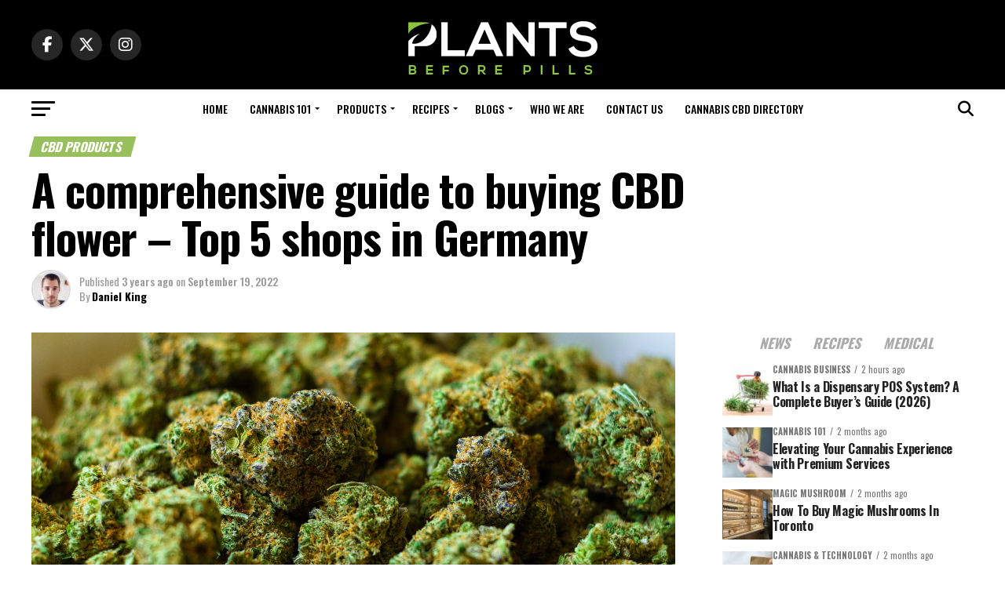

--- FILE ---
content_type: text/html; charset=UTF-8
request_url: https://plantsbeforepills.com/a-comprehensive-guide-to-buying-cbd-flower-top-5-shops-in-germany/
body_size: 44629
content:
<!DOCTYPE html>
<html lang="en-US">
<head>
<meta charset="UTF-8" >
<meta name="viewport" id="viewport" content="width=device-width, initial-scale=1.0, maximum-scale=5.0, minimum-scale=1.0, user-scalable=yes" />
<link rel="shortcut icon" href="https://plantsbeforepills.com/wp-content/uploads/2019/05/favicon.png" /><link rel="pingback" href="https://plantsbeforepills.com/xmlrpc.php" />
<meta property="og:type" content="article" />
					<meta property="og:image" content="https://plantsbeforepills.com/wp-content/uploads/2021/02/marijuana-dispensary1-1000x600.jpg" />
		<meta name="twitter:image" content="https://plantsbeforepills.com/wp-content/uploads/2021/02/marijuana-dispensary1-1000x600.jpg" />
	<meta property="og:url" content="https://plantsbeforepills.com/a-comprehensive-guide-to-buying-cbd-flower-top-5-shops-in-germany/" />
<meta property="og:title" content="A comprehensive guide to buying CBD flower &#8211; Top 5 shops in Germany" />
<meta property="og:description" content="The Ultimate Guide to Buying Legal and Safe CBD Flowers Online Legal CBD flowers are the same as any other flower in the cannabis family. They are made from the same plant, but with a different type of extract. The main difference is that legal CBD flowers do not contain THC, which makes their use [&hellip;]" />
<meta name="twitter:card" content="summary_large_image">
<meta name="twitter:url" content="https://plantsbeforepills.com/a-comprehensive-guide-to-buying-cbd-flower-top-5-shops-in-germany/">
<meta name="twitter:title" content="A comprehensive guide to buying CBD flower &#8211; Top 5 shops in Germany">
<meta name="twitter:description" content="The Ultimate Guide to Buying Legal and Safe CBD Flowers Online Legal CBD flowers are the same as any other flower in the cannabis family. They are made from the same plant, but with a different type of extract. The main difference is that legal CBD flowers do not contain THC, which makes their use [&hellip;]">
<meta name='robots' content='index, follow, max-image-preview:large, max-snippet:-1, max-video-preview:-1' />
	<style>img:is([sizes="auto" i], [sizes^="auto," i]) { contain-intrinsic-size: 3000px 1500px }</style>
	<meta property="og:title" content="A comprehensive guide to buying CBD flower - Top 5 shops in Germany"/>
<meta property="og:description" content="The Ultimate Guide to Buying Legal and Safe CBD Flowers Online  Legal CBD flowers are the same as any other flower in the cannabis family. They are made from"/>
<meta property="og:image" content="https://plantsbeforepills.com/stagingsite/wp-content/uploads/2021/02/marijuana-dispensary1.jpg"/>
<meta property="og:image:width" content="1308" />
<meta property="og:image:height" content="802" />
<meta property="og:image:type" content="image/jpeg" />
<meta property="og:type" content="article"/>
<meta property="og:article:published_time" content="2022-09-19 03:54:54"/>
<meta property="og:article:modified_time" content="2022-09-20 00:59:57"/>
<meta name="twitter:card" content="summary">
<meta name="twitter:title" content="A comprehensive guide to buying CBD flower - Top 5 shops in Germany"/>
<meta name="twitter:description" content="The Ultimate Guide to Buying Legal and Safe CBD Flowers Online  Legal CBD flowers are the same as any other flower in the cannabis family. They are made from"/>
<meta name="twitter:image" content="https://plantsbeforepills.com/stagingsite/wp-content/uploads/2021/02/marijuana-dispensary1.jpg"/>
<meta name="author" content="Daniel King"/>

	<!-- This site is optimized with the Yoast SEO plugin v25.9 - https://yoast.com/wordpress/plugins/seo/ -->
	<title>A comprehensive guide to buying CBD flower - Top 5 shops in Germany - Plants Before Pills</title>
	<link rel="canonical" href="https://plantsbeforepills.com/a-comprehensive-guide-to-buying-cbd-flower-top-5-shops-in-germany/" />
	<meta property="og:url" content="https://plantsbeforepills.com/a-comprehensive-guide-to-buying-cbd-flower-top-5-shops-in-germany/" />
	<meta property="og:site_name" content="Plants Before Pills" />
	<meta property="article:publisher" content="https://web.facebook.com/plantsbeforepills" />
	<meta property="article:published_time" content="2022-09-19T07:54:54+00:00" />
	<meta property="article:modified_time" content="2022-09-20T04:59:57+00:00" />
	<meta property="og:image" content="https://plantsbeforepills.com/wp-content/uploads/2021/02/marijuana-dispensary1.jpg" />
	<meta property="og:image:width" content="1308" />
	<meta property="og:image:height" content="802" />
	<meta property="og:image:type" content="image/jpeg" />
	<meta name="author" content="Daniel King" />
	<meta name="twitter:creator" content="@plantsb4pills" />
	<meta name="twitter:site" content="@plantsb4pills" />
	<meta name="twitter:label1" content="Written by" />
	<meta name="twitter:data1" content="Daniel King" />
	<meta name="twitter:label2" content="Est. reading time" />
	<meta name="twitter:data2" content="3 minutes" />
	<script type="application/ld+json" class="yoast-schema-graph">{"@context":"https://schema.org","@graph":[{"@type":"Article","@id":"https://plantsbeforepills.com/a-comprehensive-guide-to-buying-cbd-flower-top-5-shops-in-germany/#article","isPartOf":{"@id":"https://plantsbeforepills.com/a-comprehensive-guide-to-buying-cbd-flower-top-5-shops-in-germany/"},"author":{"name":"Daniel King","@id":"https://plantsbeforepills.com/#/schema/person/219f5b67028d04db49b40fb66330929d"},"headline":"A comprehensive guide to buying CBD flower &#8211; Top 5 shops in Germany","datePublished":"2022-09-19T07:54:54+00:00","dateModified":"2022-09-20T04:59:57+00:00","mainEntityOfPage":{"@id":"https://plantsbeforepills.com/a-comprehensive-guide-to-buying-cbd-flower-top-5-shops-in-germany/"},"wordCount":720,"publisher":{"@id":"https://plantsbeforepills.com/#organization"},"image":{"@id":"https://plantsbeforepills.com/a-comprehensive-guide-to-buying-cbd-flower-top-5-shops-in-germany/#primaryimage"},"thumbnailUrl":"https://plantsbeforepills.com/wp-content/uploads/2021/02/marijuana-dispensary1.jpg","articleSection":["CBD Products"],"inLanguage":"en-US"},{"@type":"WebPage","@id":"https://plantsbeforepills.com/a-comprehensive-guide-to-buying-cbd-flower-top-5-shops-in-germany/","url":"https://plantsbeforepills.com/a-comprehensive-guide-to-buying-cbd-flower-top-5-shops-in-germany/","name":"A comprehensive guide to buying CBD flower - Top 5 shops in Germany - Plants Before Pills","isPartOf":{"@id":"https://plantsbeforepills.com/#website"},"primaryImageOfPage":{"@id":"https://plantsbeforepills.com/a-comprehensive-guide-to-buying-cbd-flower-top-5-shops-in-germany/#primaryimage"},"image":{"@id":"https://plantsbeforepills.com/a-comprehensive-guide-to-buying-cbd-flower-top-5-shops-in-germany/#primaryimage"},"thumbnailUrl":"https://plantsbeforepills.com/wp-content/uploads/2021/02/marijuana-dispensary1.jpg","datePublished":"2022-09-19T07:54:54+00:00","dateModified":"2022-09-20T04:59:57+00:00","breadcrumb":{"@id":"https://plantsbeforepills.com/a-comprehensive-guide-to-buying-cbd-flower-top-5-shops-in-germany/#breadcrumb"},"inLanguage":"en-US","potentialAction":[{"@type":"ReadAction","target":["https://plantsbeforepills.com/a-comprehensive-guide-to-buying-cbd-flower-top-5-shops-in-germany/"]}]},{"@type":"ImageObject","inLanguage":"en-US","@id":"https://plantsbeforepills.com/a-comprehensive-guide-to-buying-cbd-flower-top-5-shops-in-germany/#primaryimage","url":"https://plantsbeforepills.com/wp-content/uploads/2021/02/marijuana-dispensary1.jpg","contentUrl":"https://plantsbeforepills.com/wp-content/uploads/2021/02/marijuana-dispensary1.jpg","width":1308,"height":802,"caption":"Bowl of Buds at Marijuana Dispensary - Closeup details shots of fresh kind buds."},{"@type":"BreadcrumbList","@id":"https://plantsbeforepills.com/a-comprehensive-guide-to-buying-cbd-flower-top-5-shops-in-germany/#breadcrumb","itemListElement":[{"@type":"ListItem","position":1,"name":"Home","item":"https://plantsbeforepills.com/"},{"@type":"ListItem","position":2,"name":"A comprehensive guide to buying CBD flower &#8211; Top 5 shops in Germany"}]},{"@type":"WebSite","@id":"https://plantsbeforepills.com/#website","url":"https://plantsbeforepills.com/","name":"Plants Before Pills","description":"","publisher":{"@id":"https://plantsbeforepills.com/#organization"},"potentialAction":[{"@type":"SearchAction","target":{"@type":"EntryPoint","urlTemplate":"https://plantsbeforepills.com/?s={search_term_string}"},"query-input":{"@type":"PropertyValueSpecification","valueRequired":true,"valueName":"search_term_string"}}],"inLanguage":"en-US"},{"@type":"Organization","@id":"https://plantsbeforepills.com/#organization","name":"Plants Before Pills","url":"https://plantsbeforepills.com/","logo":{"@type":"ImageObject","inLanguage":"en-US","@id":"https://plantsbeforepills.com/#/schema/logo/image/","url":"https://plantsbeforepills.com/wp-content/uploads/2018/12/Logo.jpg","contentUrl":"https://plantsbeforepills.com/wp-content/uploads/2018/12/Logo.jpg","width":272,"height":90,"caption":"Plants Before Pills"},"image":{"@id":"https://plantsbeforepills.com/#/schema/logo/image/"},"sameAs":["https://web.facebook.com/plantsbeforepills","https://x.com/plantsb4pills","https://www.instagram.com/plantsbeforepills/"]},{"@type":"Person","@id":"https://plantsbeforepills.com/#/schema/person/219f5b67028d04db49b40fb66330929d","name":"Daniel King","image":{"@type":"ImageObject","inLanguage":"en-US","@id":"https://plantsbeforepills.com/#/schema/person/image/","url":"https://plantsbeforepills.com/stagingsite/wp-content/uploads/2019/06/daniel-k-96x96.jpg","contentUrl":"https://plantsbeforepills.com/stagingsite/wp-content/uploads/2019/06/daniel-k-96x96.jpg","caption":"Daniel King"},"description":"Daniel is PBP’s resident expert on all things related to cannabidiol, its role in different fields and any important updates about cannabis. He is also a lover of sports and writes about the plant’s contributions to the field.","sameAs":["https://plantsbeforepills.com/stagingsite"],"url":"https://plantsbeforepills.com/author/daniel/"}]}</script>
	<!-- / Yoast SEO plugin. -->


<link href="https://ajax.googleapis.com" rel="preconnect"><link href="https://fonts.googleapis.com" rel="preconnect" crossorigin><link href="https://google.com" rel="preconnect"><link href="https://www.googletagmanager.com" rel="preconnect"><link href="https://cdn.statically.io" rel="preconnect"><link href="https://www.gstatic.com" rel="preconnect"><link href="https://cdn.pushalert.co" rel="preconnect"><link href="https://www.youtube.com" rel="preconnect"><link href="https://fonts.gstatic.com" rel="preconnect" crossorigin><link href="https://www.google-analytics.com" rel="preconnect"><link href="https://maps.google.com" rel="preconnect"><link href="https://maps.googleapis.com" rel="preconnect"><link rel="alternate" type="application/rss+xml" title="Plants Before Pills &raquo; Feed" href="https://plantsbeforepills.com/feed/" />
<script type="text/javascript">
/* <![CDATA[ */
window._wpemojiSettings = {"baseUrl":"https:\/\/s.w.org\/images\/core\/emoji\/16.0.1\/72x72\/","ext":".png","svgUrl":"https:\/\/s.w.org\/images\/core\/emoji\/16.0.1\/svg\/","svgExt":".svg","source":{"concatemoji":"https:\/\/plantsbeforepills.com\/wp-includes\/js\/wp-emoji-release.min.js?ver=6.8.3"}};
/*! This file is auto-generated */
!function(s,n){var o,i,e;function c(e){try{var t={supportTests:e,timestamp:(new Date).valueOf()};sessionStorage.setItem(o,JSON.stringify(t))}catch(e){}}function p(e,t,n){e.clearRect(0,0,e.canvas.width,e.canvas.height),e.fillText(t,0,0);var t=new Uint32Array(e.getImageData(0,0,e.canvas.width,e.canvas.height).data),a=(e.clearRect(0,0,e.canvas.width,e.canvas.height),e.fillText(n,0,0),new Uint32Array(e.getImageData(0,0,e.canvas.width,e.canvas.height).data));return t.every(function(e,t){return e===a[t]})}function u(e,t){e.clearRect(0,0,e.canvas.width,e.canvas.height),e.fillText(t,0,0);for(var n=e.getImageData(16,16,1,1),a=0;a<n.data.length;a++)if(0!==n.data[a])return!1;return!0}function f(e,t,n,a){switch(t){case"flag":return n(e,"\ud83c\udff3\ufe0f\u200d\u26a7\ufe0f","\ud83c\udff3\ufe0f\u200b\u26a7\ufe0f")?!1:!n(e,"\ud83c\udde8\ud83c\uddf6","\ud83c\udde8\u200b\ud83c\uddf6")&&!n(e,"\ud83c\udff4\udb40\udc67\udb40\udc62\udb40\udc65\udb40\udc6e\udb40\udc67\udb40\udc7f","\ud83c\udff4\u200b\udb40\udc67\u200b\udb40\udc62\u200b\udb40\udc65\u200b\udb40\udc6e\u200b\udb40\udc67\u200b\udb40\udc7f");case"emoji":return!a(e,"\ud83e\udedf")}return!1}function g(e,t,n,a){var r="undefined"!=typeof WorkerGlobalScope&&self instanceof WorkerGlobalScope?new OffscreenCanvas(300,150):s.createElement("canvas"),o=r.getContext("2d",{willReadFrequently:!0}),i=(o.textBaseline="top",o.font="600 32px Arial",{});return e.forEach(function(e){i[e]=t(o,e,n,a)}),i}function t(e){var t=s.createElement("script");t.src=e,t.defer=!0,s.head.appendChild(t)}"undefined"!=typeof Promise&&(o="wpEmojiSettingsSupports",i=["flag","emoji"],n.supports={everything:!0,everythingExceptFlag:!0},e=new Promise(function(e){s.addEventListener("DOMContentLoaded",e,{once:!0})}),new Promise(function(t){var n=function(){try{var e=JSON.parse(sessionStorage.getItem(o));if("object"==typeof e&&"number"==typeof e.timestamp&&(new Date).valueOf()<e.timestamp+604800&&"object"==typeof e.supportTests)return e.supportTests}catch(e){}return null}();if(!n){if("undefined"!=typeof Worker&&"undefined"!=typeof OffscreenCanvas&&"undefined"!=typeof URL&&URL.createObjectURL&&"undefined"!=typeof Blob)try{var e="postMessage("+g.toString()+"("+[JSON.stringify(i),f.toString(),p.toString(),u.toString()].join(",")+"));",a=new Blob([e],{type:"text/javascript"}),r=new Worker(URL.createObjectURL(a),{name:"wpTestEmojiSupports"});return void(r.onmessage=function(e){c(n=e.data),r.terminate(),t(n)})}catch(e){}c(n=g(i,f,p,u))}t(n)}).then(function(e){for(var t in e)n.supports[t]=e[t],n.supports.everything=n.supports.everything&&n.supports[t],"flag"!==t&&(n.supports.everythingExceptFlag=n.supports.everythingExceptFlag&&n.supports[t]);n.supports.everythingExceptFlag=n.supports.everythingExceptFlag&&!n.supports.flag,n.DOMReady=!1,n.readyCallback=function(){n.DOMReady=!0}}).then(function(){return e}).then(function(){var e;n.supports.everything||(n.readyCallback(),(e=n.source||{}).concatemoji?t(e.concatemoji):e.wpemoji&&e.twemoji&&(t(e.twemoji),t(e.wpemoji)))}))}((window,document),window._wpemojiSettings);
/* ]]> */
</script>
<link rel='stylesheet' id='formidable-css' href='https://plantsbeforepills.com/wp-content/plugins/formidable/css/formidableforms.css?ver=9161117' type='text/css' media='all' />
<style id='wp-emoji-styles-inline-css' type='text/css'>

	img.wp-smiley, img.emoji {
		display: inline !important;
		border: none !important;
		box-shadow: none !important;
		height: 1em !important;
		width: 1em !important;
		margin: 0 0.07em !important;
		vertical-align: -0.1em !important;
		background: none !important;
		padding: 0 !important;
	}
</style>
<link rel='stylesheet' id='wp-block-library-css' href='https://plantsbeforepills.com/wp-includes/css/dist/block-library/style.min.css?ver=6.8.3' type='text/css' media='all' />
<style id='classic-theme-styles-inline-css' type='text/css'>
/*! This file is auto-generated */
.wp-block-button__link{color:#fff;background-color:#32373c;border-radius:9999px;box-shadow:none;text-decoration:none;padding:calc(.667em + 2px) calc(1.333em + 2px);font-size:1.125em}.wp-block-file__button{background:#32373c;color:#fff;text-decoration:none}
</style>
<style id='global-styles-inline-css' type='text/css'>
:root{--wp--preset--aspect-ratio--square: 1;--wp--preset--aspect-ratio--4-3: 4/3;--wp--preset--aspect-ratio--3-4: 3/4;--wp--preset--aspect-ratio--3-2: 3/2;--wp--preset--aspect-ratio--2-3: 2/3;--wp--preset--aspect-ratio--16-9: 16/9;--wp--preset--aspect-ratio--9-16: 9/16;--wp--preset--color--black: #000000;--wp--preset--color--cyan-bluish-gray: #abb8c3;--wp--preset--color--white: #ffffff;--wp--preset--color--pale-pink: #f78da7;--wp--preset--color--vivid-red: #cf2e2e;--wp--preset--color--luminous-vivid-orange: #ff6900;--wp--preset--color--luminous-vivid-amber: #fcb900;--wp--preset--color--light-green-cyan: #7bdcb5;--wp--preset--color--vivid-green-cyan: #00d084;--wp--preset--color--pale-cyan-blue: #8ed1fc;--wp--preset--color--vivid-cyan-blue: #0693e3;--wp--preset--color--vivid-purple: #9b51e0;--wp--preset--gradient--vivid-cyan-blue-to-vivid-purple: linear-gradient(135deg,rgba(6,147,227,1) 0%,rgb(155,81,224) 100%);--wp--preset--gradient--light-green-cyan-to-vivid-green-cyan: linear-gradient(135deg,rgb(122,220,180) 0%,rgb(0,208,130) 100%);--wp--preset--gradient--luminous-vivid-amber-to-luminous-vivid-orange: linear-gradient(135deg,rgba(252,185,0,1) 0%,rgba(255,105,0,1) 100%);--wp--preset--gradient--luminous-vivid-orange-to-vivid-red: linear-gradient(135deg,rgba(255,105,0,1) 0%,rgb(207,46,46) 100%);--wp--preset--gradient--very-light-gray-to-cyan-bluish-gray: linear-gradient(135deg,rgb(238,238,238) 0%,rgb(169,184,195) 100%);--wp--preset--gradient--cool-to-warm-spectrum: linear-gradient(135deg,rgb(74,234,220) 0%,rgb(151,120,209) 20%,rgb(207,42,186) 40%,rgb(238,44,130) 60%,rgb(251,105,98) 80%,rgb(254,248,76) 100%);--wp--preset--gradient--blush-light-purple: linear-gradient(135deg,rgb(255,206,236) 0%,rgb(152,150,240) 100%);--wp--preset--gradient--blush-bordeaux: linear-gradient(135deg,rgb(254,205,165) 0%,rgb(254,45,45) 50%,rgb(107,0,62) 100%);--wp--preset--gradient--luminous-dusk: linear-gradient(135deg,rgb(255,203,112) 0%,rgb(199,81,192) 50%,rgb(65,88,208) 100%);--wp--preset--gradient--pale-ocean: linear-gradient(135deg,rgb(255,245,203) 0%,rgb(182,227,212) 50%,rgb(51,167,181) 100%);--wp--preset--gradient--electric-grass: linear-gradient(135deg,rgb(202,248,128) 0%,rgb(113,206,126) 100%);--wp--preset--gradient--midnight: linear-gradient(135deg,rgb(2,3,129) 0%,rgb(40,116,252) 100%);--wp--preset--font-size--small: 13px;--wp--preset--font-size--medium: 20px;--wp--preset--font-size--large: 36px;--wp--preset--font-size--x-large: 42px;--wp--preset--spacing--20: 0.44rem;--wp--preset--spacing--30: 0.67rem;--wp--preset--spacing--40: 1rem;--wp--preset--spacing--50: 1.5rem;--wp--preset--spacing--60: 2.25rem;--wp--preset--spacing--70: 3.38rem;--wp--preset--spacing--80: 5.06rem;--wp--preset--shadow--natural: 6px 6px 9px rgba(0, 0, 0, 0.2);--wp--preset--shadow--deep: 12px 12px 50px rgba(0, 0, 0, 0.4);--wp--preset--shadow--sharp: 6px 6px 0px rgba(0, 0, 0, 0.2);--wp--preset--shadow--outlined: 6px 6px 0px -3px rgba(255, 255, 255, 1), 6px 6px rgba(0, 0, 0, 1);--wp--preset--shadow--crisp: 6px 6px 0px rgba(0, 0, 0, 1);}:where(.is-layout-flex){gap: 0.5em;}:where(.is-layout-grid){gap: 0.5em;}body .is-layout-flex{display: flex;}.is-layout-flex{flex-wrap: wrap;align-items: center;}.is-layout-flex > :is(*, div){margin: 0;}body .is-layout-grid{display: grid;}.is-layout-grid > :is(*, div){margin: 0;}:where(.wp-block-columns.is-layout-flex){gap: 2em;}:where(.wp-block-columns.is-layout-grid){gap: 2em;}:where(.wp-block-post-template.is-layout-flex){gap: 1.25em;}:where(.wp-block-post-template.is-layout-grid){gap: 1.25em;}.has-black-color{color: var(--wp--preset--color--black) !important;}.has-cyan-bluish-gray-color{color: var(--wp--preset--color--cyan-bluish-gray) !important;}.has-white-color{color: var(--wp--preset--color--white) !important;}.has-pale-pink-color{color: var(--wp--preset--color--pale-pink) !important;}.has-vivid-red-color{color: var(--wp--preset--color--vivid-red) !important;}.has-luminous-vivid-orange-color{color: var(--wp--preset--color--luminous-vivid-orange) !important;}.has-luminous-vivid-amber-color{color: var(--wp--preset--color--luminous-vivid-amber) !important;}.has-light-green-cyan-color{color: var(--wp--preset--color--light-green-cyan) !important;}.has-vivid-green-cyan-color{color: var(--wp--preset--color--vivid-green-cyan) !important;}.has-pale-cyan-blue-color{color: var(--wp--preset--color--pale-cyan-blue) !important;}.has-vivid-cyan-blue-color{color: var(--wp--preset--color--vivid-cyan-blue) !important;}.has-vivid-purple-color{color: var(--wp--preset--color--vivid-purple) !important;}.has-black-background-color{background-color: var(--wp--preset--color--black) !important;}.has-cyan-bluish-gray-background-color{background-color: var(--wp--preset--color--cyan-bluish-gray) !important;}.has-white-background-color{background-color: var(--wp--preset--color--white) !important;}.has-pale-pink-background-color{background-color: var(--wp--preset--color--pale-pink) !important;}.has-vivid-red-background-color{background-color: var(--wp--preset--color--vivid-red) !important;}.has-luminous-vivid-orange-background-color{background-color: var(--wp--preset--color--luminous-vivid-orange) !important;}.has-luminous-vivid-amber-background-color{background-color: var(--wp--preset--color--luminous-vivid-amber) !important;}.has-light-green-cyan-background-color{background-color: var(--wp--preset--color--light-green-cyan) !important;}.has-vivid-green-cyan-background-color{background-color: var(--wp--preset--color--vivid-green-cyan) !important;}.has-pale-cyan-blue-background-color{background-color: var(--wp--preset--color--pale-cyan-blue) !important;}.has-vivid-cyan-blue-background-color{background-color: var(--wp--preset--color--vivid-cyan-blue) !important;}.has-vivid-purple-background-color{background-color: var(--wp--preset--color--vivid-purple) !important;}.has-black-border-color{border-color: var(--wp--preset--color--black) !important;}.has-cyan-bluish-gray-border-color{border-color: var(--wp--preset--color--cyan-bluish-gray) !important;}.has-white-border-color{border-color: var(--wp--preset--color--white) !important;}.has-pale-pink-border-color{border-color: var(--wp--preset--color--pale-pink) !important;}.has-vivid-red-border-color{border-color: var(--wp--preset--color--vivid-red) !important;}.has-luminous-vivid-orange-border-color{border-color: var(--wp--preset--color--luminous-vivid-orange) !important;}.has-luminous-vivid-amber-border-color{border-color: var(--wp--preset--color--luminous-vivid-amber) !important;}.has-light-green-cyan-border-color{border-color: var(--wp--preset--color--light-green-cyan) !important;}.has-vivid-green-cyan-border-color{border-color: var(--wp--preset--color--vivid-green-cyan) !important;}.has-pale-cyan-blue-border-color{border-color: var(--wp--preset--color--pale-cyan-blue) !important;}.has-vivid-cyan-blue-border-color{border-color: var(--wp--preset--color--vivid-cyan-blue) !important;}.has-vivid-purple-border-color{border-color: var(--wp--preset--color--vivid-purple) !important;}.has-vivid-cyan-blue-to-vivid-purple-gradient-background{background: var(--wp--preset--gradient--vivid-cyan-blue-to-vivid-purple) !important;}.has-light-green-cyan-to-vivid-green-cyan-gradient-background{background: var(--wp--preset--gradient--light-green-cyan-to-vivid-green-cyan) !important;}.has-luminous-vivid-amber-to-luminous-vivid-orange-gradient-background{background: var(--wp--preset--gradient--luminous-vivid-amber-to-luminous-vivid-orange) !important;}.has-luminous-vivid-orange-to-vivid-red-gradient-background{background: var(--wp--preset--gradient--luminous-vivid-orange-to-vivid-red) !important;}.has-very-light-gray-to-cyan-bluish-gray-gradient-background{background: var(--wp--preset--gradient--very-light-gray-to-cyan-bluish-gray) !important;}.has-cool-to-warm-spectrum-gradient-background{background: var(--wp--preset--gradient--cool-to-warm-spectrum) !important;}.has-blush-light-purple-gradient-background{background: var(--wp--preset--gradient--blush-light-purple) !important;}.has-blush-bordeaux-gradient-background{background: var(--wp--preset--gradient--blush-bordeaux) !important;}.has-luminous-dusk-gradient-background{background: var(--wp--preset--gradient--luminous-dusk) !important;}.has-pale-ocean-gradient-background{background: var(--wp--preset--gradient--pale-ocean) !important;}.has-electric-grass-gradient-background{background: var(--wp--preset--gradient--electric-grass) !important;}.has-midnight-gradient-background{background: var(--wp--preset--gradient--midnight) !important;}.has-small-font-size{font-size: var(--wp--preset--font-size--small) !important;}.has-medium-font-size{font-size: var(--wp--preset--font-size--medium) !important;}.has-large-font-size{font-size: var(--wp--preset--font-size--large) !important;}.has-x-large-font-size{font-size: var(--wp--preset--font-size--x-large) !important;}
:where(.wp-block-post-template.is-layout-flex){gap: 1.25em;}:where(.wp-block-post-template.is-layout-grid){gap: 1.25em;}
:where(.wp-block-columns.is-layout-flex){gap: 2em;}:where(.wp-block-columns.is-layout-grid){gap: 2em;}
:root :where(.wp-block-pullquote){font-size: 1.5em;line-height: 1.6;}
</style>
<link rel='stylesheet' id='wbr-pricing-tables-css' href='https://plantsbeforepills.com/wp-content/plugins/wppricing-builder-lite-responsive-pricing-table-builder/assets/css/pricing-tables.css?ver=6.8.3' type='text/css' media='all' />
<link rel='stylesheet' id='ql-jquery-ui-css' href='//ajax.googleapis.com/ajax/libs/jqueryui/1.12.1/themes/smoothness/jquery-ui.css?ver=6.8.3' type='text/css' media='all' />
<link rel='stylesheet' id='mvp-custom-style-css' href='https://plantsbeforepills.com/wp-content/themes/zox-news/style.css?ver=6.8.3' type='text/css' media='all' />
<style id='mvp-custom-style-inline-css' type='text/css'>


#mvp-wallpaper {
	background: url() no-repeat 50% 0;
	}

#mvp-foot-copy a {
	color: #90c44d;
	}

#mvp-content-main p a,
#mvp-content-main ul a,
#mvp-content-main ol a,
.mvp-post-add-main p a,
.mvp-post-add-main ul a,
.mvp-post-add-main ol a {
	box-shadow: inset 0 -4px 0 #90c44d;
	}

#mvp-content-main p a:hover,
#mvp-content-main ul a:hover,
#mvp-content-main ol a:hover,
.mvp-post-add-main p a:hover,
.mvp-post-add-main ul a:hover,
.mvp-post-add-main ol a:hover {
	background: #90c44d;
	}

a,
a:visited,
.post-info-name a,
.woocommerce .woocommerce-breadcrumb a {
	color: #90c44d;
	}

#mvp-side-wrap a:hover {
	color: #90c44d;
	}

.mvp-fly-top:hover,
.mvp-vid-box-wrap,
ul.mvp-soc-mob-list li.mvp-soc-mob-com {
	background: #90c44d;
	}

nav.mvp-fly-nav-menu ul li.menu-item-has-children:after,
.mvp-feat1-left-wrap span.mvp-cd-cat,
.mvp-widget-feat1-top-story span.mvp-cd-cat,
.mvp-widget-feat2-left-cont span.mvp-cd-cat,
.mvp-widget-dark-feat span.mvp-cd-cat,
.mvp-widget-dark-sub span.mvp-cd-cat,
.mvp-vid-wide-text span.mvp-cd-cat,
.mvp-feat2-top-text span.mvp-cd-cat,
.mvp-feat3-main-story span.mvp-cd-cat,
.mvp-feat3-sub-text span.mvp-cd-cat,
.mvp-feat4-main-text span.mvp-cd-cat,
.woocommerce-message:before,
.woocommerce-info:before,
.woocommerce-message:before {
	color: #90c44d;
	}

#searchform input,
.mvp-authors-name {
	border-bottom: 1px solid #90c44d;
	}

.mvp-fly-top:hover {
	border-top: 1px solid #90c44d;
	border-left: 1px solid #90c44d;
	border-bottom: 1px solid #90c44d;
	}

.woocommerce .widget_price_filter .ui-slider .ui-slider-handle,
.woocommerce #respond input#submit.alt,
.woocommerce a.button.alt,
.woocommerce button.button.alt,
.woocommerce input.button.alt,
.woocommerce #respond input#submit.alt:hover,
.woocommerce a.button.alt:hover,
.woocommerce button.button.alt:hover,
.woocommerce input.button.alt:hover {
	background-color: #90c44d;
	}

.woocommerce-error,
.woocommerce-info,
.woocommerce-message {
	border-top-color: #90c44d;
	}

ul.mvp-feat1-list-buts li.active span.mvp-feat1-list-but,
span.mvp-widget-home-title,
span.mvp-post-cat,
span.mvp-feat1-pop-head {
	background: #000000;
	}

.woocommerce span.onsale {
	background-color: #000000;
	}

.mvp-widget-feat2-side-more-but,
.woocommerce .star-rating span:before,
span.mvp-prev-next-label,
.mvp-cat-date-wrap .sticky {
	color: #000000 !important;
	}

#mvp-main-nav-top,
#mvp-fly-wrap,
.mvp-soc-mob-right,
#mvp-main-nav-small-cont {
	background: #000000;
	}

#mvp-main-nav-small .mvp-fly-but-wrap span,
#mvp-main-nav-small .mvp-search-but-wrap span,
.mvp-nav-top-left .mvp-fly-but-wrap span,
#mvp-fly-wrap .mvp-fly-but-wrap span {
	background: #ffffff;
	}

.mvp-nav-top-right .mvp-nav-search-but,
span.mvp-fly-soc-head,
.mvp-soc-mob-right i,
#mvp-main-nav-small span.mvp-nav-search-but,
#mvp-main-nav-small .mvp-nav-menu ul li a  {
	color: #ffffff;
	}

#mvp-main-nav-small .mvp-nav-menu ul li.menu-item-has-children a:after {
	border-color: #ffffff transparent transparent transparent;
	}

#mvp-nav-top-wrap span.mvp-nav-search-but:hover,
#mvp-main-nav-small span.mvp-nav-search-but:hover {
	color: #90c44d;
	}

#mvp-nav-top-wrap .mvp-fly-but-wrap:hover span,
#mvp-main-nav-small .mvp-fly-but-wrap:hover span,
span.mvp-woo-cart-num:hover {
	background: #90c44d;
	}

#mvp-main-nav-bot-cont {
	background: #ffffff;
	}

#mvp-nav-bot-wrap .mvp-fly-but-wrap span,
#mvp-nav-bot-wrap .mvp-search-but-wrap span {
	background: #000000;
	}

#mvp-nav-bot-wrap span.mvp-nav-search-but,
#mvp-nav-bot-wrap .mvp-nav-menu ul li a {
	color: #000000;
	}

#mvp-nav-bot-wrap .mvp-nav-menu ul li.menu-item-has-children a:after {
	border-color: #000000 transparent transparent transparent;
	}

.mvp-nav-menu ul li:hover a {
	border-bottom: 5px solid #90c44d;
	}

#mvp-nav-bot-wrap .mvp-fly-but-wrap:hover span {
	background: #90c44d;
	}

#mvp-nav-bot-wrap span.mvp-nav-search-but:hover {
	color: #90c44d;
	}

body,
.mvp-feat1-feat-text p,
.mvp-feat2-top-text p,
.mvp-feat3-main-text p,
.mvp-feat3-sub-text p,
#searchform input,
.mvp-author-info-text,
span.mvp-post-excerpt,
.mvp-nav-menu ul li ul.sub-menu li a,
nav.mvp-fly-nav-menu ul li a,
.mvp-ad-label,
span.mvp-feat-caption,
.mvp-post-tags a,
.mvp-post-tags a:visited,
span.mvp-author-box-name a,
#mvp-author-box-text p,
.mvp-post-gallery-text p,
ul.mvp-soc-mob-list li span,
#comments,
h3#reply-title,
h2.comments,
#mvp-foot-copy p,
span.mvp-fly-soc-head,
.mvp-post-tags-header,
span.mvp-prev-next-label,
span.mvp-post-add-link-but,
#mvp-comments-button a,
#mvp-comments-button span.mvp-comment-but-text,
.woocommerce ul.product_list_widget span.product-title,
.woocommerce ul.product_list_widget li a,
.woocommerce #reviews #comments ol.commentlist li .comment-text p.meta,
.woocommerce div.product p.price,
.woocommerce div.product p.price ins,
.woocommerce div.product p.price del,
.woocommerce ul.products li.product .price del,
.woocommerce ul.products li.product .price ins,
.woocommerce ul.products li.product .price,
.woocommerce #respond input#submit,
.woocommerce a.button,
.woocommerce button.button,
.woocommerce input.button,
.woocommerce .widget_price_filter .price_slider_amount .button,
.woocommerce span.onsale,
.woocommerce-review-link,
#woo-content p.woocommerce-result-count,
.woocommerce div.product .woocommerce-tabs ul.tabs li a,
a.mvp-inf-more-but,
span.mvp-cont-read-but,
span.mvp-cd-cat,
span.mvp-cd-date,
.mvp-feat4-main-text p,
span.mvp-woo-cart-num,
span.mvp-widget-home-title2,
.wp-caption,
#mvp-content-main p.wp-caption-text,
.gallery-caption,
.mvp-post-add-main p.wp-caption-text,
#bbpress-forums,
#bbpress-forums p,
.protected-post-form input,
#mvp-feat6-text p {
	font-family: 'Oswald', sans-serif;
	font-display: swap;
	}

.mvp-blog-story-text p,
span.mvp-author-page-desc,
#mvp-404 p,
.mvp-widget-feat1-bot-text p,
.mvp-widget-feat2-left-text p,
.mvp-flex-story-text p,
.mvp-search-text p,
#mvp-content-main p,
.mvp-post-add-main p,
#mvp-content-main ul li,
#mvp-content-main ol li,
.rwp-summary,
.rwp-u-review__comment,
.mvp-feat5-mid-main-text p,
.mvp-feat5-small-main-text p,
#mvp-content-main .wp-block-button__link,
.wp-block-audio figcaption,
.wp-block-video figcaption,
.wp-block-embed figcaption,
.wp-block-verse pre,
pre.wp-block-verse {
	font-family: 'Oswald', sans-serif;
	font-display: swap;
	}

.mvp-nav-menu ul li a,
#mvp-foot-menu ul li a {
	font-family: 'Oswald', sans-serif;
	font-display: swap;
	}


.mvp-feat1-sub-text h2,
.mvp-feat1-pop-text h2,
.mvp-feat1-list-text h2,
.mvp-widget-feat1-top-text h2,
.mvp-widget-feat1-bot-text h2,
.mvp-widget-dark-feat-text h2,
.mvp-widget-dark-sub-text h2,
.mvp-widget-feat2-left-text h2,
.mvp-widget-feat2-right-text h2,
.mvp-blog-story-text h2,
.mvp-flex-story-text h2,
.mvp-vid-wide-more-text p,
.mvp-prev-next-text p,
.mvp-related-text,
.mvp-post-more-text p,
h2.mvp-authors-latest a,
.mvp-feat2-bot-text h2,
.mvp-feat3-sub-text h2,
.mvp-feat3-main-text h2,
.mvp-feat4-main-text h2,
.mvp-feat5-text h2,
.mvp-feat5-mid-main-text h2,
.mvp-feat5-small-main-text h2,
.mvp-feat5-mid-sub-text h2,
#mvp-feat6-text h2,
.alp-related-posts-wrapper .alp-related-post .post-title {
	font-family: 'Oswald', sans-serif;
	font-display: swap;
	}

.mvp-feat2-top-text h2,
.mvp-feat1-feat-text h2,
h1.mvp-post-title,
h1.mvp-post-title-wide,
.mvp-drop-nav-title h4,
#mvp-content-main blockquote p,
.mvp-post-add-main blockquote p,
#mvp-content-main p.has-large-font-size,
#mvp-404 h1,
#woo-content h1.page-title,
.woocommerce div.product .product_title,
.woocommerce ul.products li.product h3,
.alp-related-posts .current .post-title {
	font-family: 'Oswald', sans-serif;
	font-display: swap;
	}

span.mvp-feat1-pop-head,
.mvp-feat1-pop-text:before,
span.mvp-feat1-list-but,
span.mvp-widget-home-title,
.mvp-widget-feat2-side-more,
span.mvp-post-cat,
span.mvp-page-head,
h1.mvp-author-top-head,
.mvp-authors-name,
#mvp-content-main h1,
#mvp-content-main h2,
#mvp-content-main h3,
#mvp-content-main h4,
#mvp-content-main h5,
#mvp-content-main h6,
.woocommerce .related h2,
.woocommerce div.product .woocommerce-tabs .panel h2,
.woocommerce div.product .product_title,
.mvp-feat5-side-list .mvp-feat1-list-img:after {
	font-family: 'Oswald', sans-serif;
	font-display: swap;
	}

	

	.mvp-nav-links {
		display: none;
		}
		

	@media screen and (max-width: 479px) {
		.single #mvp-content-body-top {
			max-height: 400px;
			}
		.single .mvp-cont-read-but-wrap {
			display: inline;
			}
		}
		

	.alp-advert {
		display: none;
	}
	.alp-related-posts-wrapper .alp-related-posts .current {
		margin: 0 0 10px;
	}
		

 	.mvp-nav-top-left .mvp-fly-but-wrap { top: 50% !important; }

		
</style>
<link rel='stylesheet' id='mvp-reset-css' href='https://plantsbeforepills.com/wp-content/themes/zox-news/css/reset.css?ver=6.8.3' type='text/css' media='all' />
<link rel='stylesheet' id='fontawesome-css' href='https://plantsbeforepills.com/wp-content/themes/zox-news/font-awesome/css/all.css?ver=6.8.3' type='text/css' media='all' />
<link rel='stylesheet' id='mvp-fonts-css' href='//fonts.googleapis.com/css?family=Roboto%3A300%2C400%2C700%2C900%7COswald%3A400%2C700%7CAdvent+Pro%3A700%7COpen+Sans%3A700%7CAnton%3A400Oswald%3A100%2C200%2C300%2C400%2C500%2C600%2C700%2C800%2C900%7COswald%3A100%2C200%2C300%2C400%2C500%2C600%2C700%2C800%2C900%7COswald%3A100%2C200%2C300%2C400%2C500%2C600%2C700%2C800%2C900%7COswald%3A100%2C200%2C300%2C400%2C500%2C600%2C700%2C800%2C900%7COswald%3A100%2C200%2C300%2C400%2C500%2C600%2C700%2C800%2C900%7COswald%3A100%2C200%2C300%2C400%2C500%2C600%2C700%2C800%2C900%26subset%3Dlatin%2Clatin-ext%2Ccyrillic%2Ccyrillic-ext%2Cgreek-ext%2Cgreek%2Cvietnamese%26display%3Dswap' type='text/css' media='all' />
<link rel='stylesheet' id='mvp-media-queries-css' href='https://plantsbeforepills.com/wp-content/themes/zox-news/css/media-queries.css?ver=6.8.3' type='text/css' media='all' />
<script type="text/javascript" id="image-watermark-no-right-click-js-before">
/* <![CDATA[ */
var iwArgsNoRightClick = {"rightclick":"Y","draganddrop":"Y"};
/* ]]> */
</script>
<script type="text/javascript" src="https://plantsbeforepills.com/wp-content/plugins/image-watermark/js/no-right-click.js?ver=1.8.0" id="image-watermark-no-right-click-js"></script>
<script type="text/javascript" src="https://plantsbeforepills.com/wp-includes/js/jquery/jquery.min.js?ver=3.7.1" id="jquery-core-js"></script>
<script type="text/javascript" src="https://plantsbeforepills.com/wp-includes/js/jquery/jquery-migrate.min.js?ver=3.4.1" id="jquery-migrate-js"></script>
<link rel="https://api.w.org/" href="https://plantsbeforepills.com/wp-json/" /><link rel="alternate" title="JSON" type="application/json" href="https://plantsbeforepills.com/wp-json/wp/v2/posts/12352" /><link rel="EditURI" type="application/rsd+xml" title="RSD" href="https://plantsbeforepills.com/xmlrpc.php?rsd" />
<link rel='shortlink' href='https://plantsbeforepills.com/?p=12352' />
<link rel="alternate" title="oEmbed (JSON)" type="application/json+oembed" href="https://plantsbeforepills.com/wp-json/oembed/1.0/embed?url=https%3A%2F%2Fplantsbeforepills.com%2Fa-comprehensive-guide-to-buying-cbd-flower-top-5-shops-in-germany%2F" />
<link rel="alternate" title="oEmbed (XML)" type="text/xml+oembed" href="https://plantsbeforepills.com/wp-json/oembed/1.0/embed?url=https%3A%2F%2Fplantsbeforepills.com%2Fa-comprehensive-guide-to-buying-cbd-flower-top-5-shops-in-germany%2F&#038;format=xml" />
<script type="text/javascript">var ajaxurl = "https://plantsbeforepills.com/wp-admin/admin-ajax.php";</script>        <!-- PushAlert WordPress 2.5.4 -->
        <script type="text/javascript">
        
            (function (d, t) {
                var g = d.createElement(t),
                        s = d.getElementsByTagName(t)[0];
                g.src = "//cdn.pushalert.co/integrate_7566d89ac520872afdfd49bd03c0d2d8.js";
                s.parentNode.insertBefore(g, s);
            }(document, "script"));
        </script>
        <!-- End PushAlert WordPress -->
        
<!--BEGIN: TRACKING CODE MANAGER (v2.5.0) BY INTELLYWP.COM IN HEAD//-->
<!-- Global site tag (gtag.js) - Google Analytics -->
<script async src="https://www.googletagmanager.com/gtag/js?id=UA-2452568-9"></script>
<script>
  window.dataLayer = window.dataLayer || [];
  function gtag(){dataLayer.push(arguments);}
  gtag('js', new Date());

  gtag('config', 'UA-2452568-9');
</script>
<!-- PushAlert -->
        <script type="text/javascript">
                (function(d, t) {
                        var g = d.createElement(t),
                        s = d.getElementsByTagName(t)[0];
                        g.src = "https://cdn.pushalert.co/integrate_7566d89ac520872afdfd49bd03c0d2d8.js";
                        s.parentNode.insertBefore(g, s);
                }(document, "script"));
        </script>
        <!-- End PushAlert -->
<meta name="google-site-verification" content="JO05PjPPhGvCCIrnrfKyObOqDMHrhft5y0E108sdP34" />
<!--END: https://wordpress.org/plugins/tracking-code-manager IN HEAD//--><meta name="generator" content="Elementor 3.32.2; features: additional_custom_breakpoints; settings: css_print_method-external, google_font-enabled, font_display-auto">
			<style>
				.e-con.e-parent:nth-of-type(n+4):not(.e-lazyloaded):not(.e-no-lazyload),
				.e-con.e-parent:nth-of-type(n+4):not(.e-lazyloaded):not(.e-no-lazyload) * {
					background-image: none !important;
				}
				@media screen and (max-height: 1024px) {
					.e-con.e-parent:nth-of-type(n+3):not(.e-lazyloaded):not(.e-no-lazyload),
					.e-con.e-parent:nth-of-type(n+3):not(.e-lazyloaded):not(.e-no-lazyload) * {
						background-image: none !important;
					}
				}
				@media screen and (max-height: 640px) {
					.e-con.e-parent:nth-of-type(n+2):not(.e-lazyloaded):not(.e-no-lazyload),
					.e-con.e-parent:nth-of-type(n+2):not(.e-lazyloaded):not(.e-no-lazyload) * {
						background-image: none !important;
					}
				}
			</style>
					<style type="text/css" id="wp-custom-css">
			ul.mvp-feat1-list-buts li.active span.mvp-feat1-list-but,
span.mvp-widget-home-title,
span.mvp-post-cat,
span.mvp-feat1-pop-head {
	background: #97bf5c;
	}
.mvp-nav-small-logo{
	margin-top: 0px;
}
.mvp-nav-bot-left{

}

#mvp-nav-bot-wrap .mvp-fly-but-wrap{
	margin: 0 !important;

}
.mvp-nav-top-left .mvp-fly-but-wrap{
	top: 15%;
}

.mvp-inf-more-wrap{
	margin-top: 60px;
}
.cust-butt{
	    background: #fff;
    border: 1px solid #000;
    -webkit-border-radius: 3px;
    -moz-border-radius: 3px;
    -ms-border-radius: 3px;
    -o-border-radius: 3px;
    border-radius: 3px;
    color: #000 !important;
    display: inline-block;
    font-size: .8rem;
    font-weight: 600;
    letter-spacing: .02em;
    line-height: 1;
    padding: 15px 0;
    text-align: center;
    text-transform: uppercase;
    width: 70%;
}
.cust-butt:hover {
    background: #000;
    color: #fff !important;
}
.fa{
	font-family: fontawesome;
}

/** Start Envato Elements CSS: Block Kit 8 (105-3-0fb64e69c49a8e10692d28840c54ef95) **/

.envato-kit-102-phone-overlay {
	position: absolute !important;
	display: block !important;
	top: 0%;
	left: 0%;
	right: 0%;
	margin: auto;
	z-index: 1;
}

/** End Envato Elements CSS: Block Kit 8 (105-3-0fb64e69c49a8e10692d28840c54ef95) **/

		</style>
		</head>
<body data-rsssl=1 class="wp-singular post-template-default single single-post postid-12352 single-format-standard wp-embed-responsive wp-theme-zox-news elementor-default elementor-kit-5220">
	<div id="mvp-fly-wrap">
	<div id="mvp-fly-menu-top" class="left relative">
		<div class="mvp-fly-top-out left relative">
			<div class="mvp-fly-top-in">
				<div id="mvp-fly-logo" class="left relative">
											<a href="https://plantsbeforepills.com/"><img src="https://plantsbeforepills.com/wp-content/uploads/2019/06/pbp-logo-new-2.png" alt="Plants Before Pills" data-rjs="2" /></a>
									</div><!--mvp-fly-logo-->
			</div><!--mvp-fly-top-in-->
			<div class="mvp-fly-but-wrap mvp-fly-but-menu mvp-fly-but-click">
				<span></span>
				<span></span>
				<span></span>
				<span></span>
			</div><!--mvp-fly-but-wrap-->
		</div><!--mvp-fly-top-out-->
	</div><!--mvp-fly-menu-top-->
	<div id="mvp-fly-menu-wrap">
		<nav class="mvp-fly-nav-menu left relative">
			<div class="menu-main-header-container"><ul id="menu-main-header" class="menu"><li id="menu-item-776" class="menu-item menu-item-type-custom menu-item-object-custom menu-item-home menu-item-776"><a href="https://plantsbeforepills.com/">Home</a></li>
<li id="menu-item-649" class="menu-item menu-item-type-taxonomy menu-item-object-category menu-item-has-children menu-item-649"><a href="https://plantsbeforepills.com/cannabis-101/">Cannabis 101</a>
<ul class="sub-menu">
	<li id="menu-item-172" class="menu-item menu-item-type-custom menu-item-object-custom menu-item-172"><a href="https://plantsbeforepills.com/cannabis-101/plants-strains/">Plants / Strains</a></li>
	<li id="menu-item-173" class="menu-item menu-item-type-custom menu-item-object-custom menu-item-173"><a href="https://plantsbeforepills.com/cannabis-101/pbp-corner/">PBP Corner</a></li>
</ul>
</li>
<li id="menu-item-166" class="menu-item menu-item-type-custom menu-item-object-custom menu-item-has-children menu-item-166"><a href="https://plantsbeforepills.com/products/">Products</a>
<ul class="sub-menu">
	<li id="menu-item-935" class="menu-item menu-item-type-taxonomy menu-item-object-category menu-item-935"><a href="https://plantsbeforepills.com/products/beauty-skin-care/">Beauty &#038; Skin Care</a></li>
	<li id="menu-item-177" class="menu-item menu-item-type-custom menu-item-object-custom menu-item-177"><a href="https://plantsbeforepills.com/products/concentrates">Concentrates</a></li>
	<li id="menu-item-937" class="menu-item menu-item-type-taxonomy menu-item-object-category menu-item-937"><a href="https://plantsbeforepills.com/products/drinks-edible-products/">Drinks &#038; Edibles</a></li>
	<li id="menu-item-178" class="menu-item menu-item-type-custom menu-item-object-custom menu-item-178"><a href="https://plantsbeforepills.com/products/hemp/">Hemp</a></li>
	<li id="menu-item-179" class="menu-item menu-item-type-custom menu-item-object-custom menu-item-179"><a href="https://plantsbeforepills.com/products/vape/">Vaporizers</a></li>
</ul>
</li>
<li id="menu-item-164" class="menu-item menu-item-type-custom menu-item-object-custom menu-item-has-children menu-item-164"><a href="https://plantsbeforepills.com/recipes">Recipes</a>
<ul class="sub-menu">
	<li id="menu-item-174" class="menu-item menu-item-type-custom menu-item-object-custom menu-item-174"><a href="https://plantsbeforepills.com/recipes/edibles/">Edibles</a></li>
	<li id="menu-item-175" class="menu-item menu-item-type-custom menu-item-object-custom menu-item-175"><a href="https://plantsbeforepills.com/recipes/drinks/">Drinks</a></li>
</ul>
</li>
<li id="menu-item-163" class="menu-item menu-item-type-custom menu-item-object-custom menu-item-has-children menu-item-163"><a href="https://plantsbeforepills.com/blogs/">Blogs</a>
<ul class="sub-menu">
	<li id="menu-item-1541" class="menu-item menu-item-type-taxonomy menu-item-object-category menu-item-1541"><a href="https://plantsbeforepills.com/blogs/arts-culture/">Arts &amp; Culture</a></li>
	<li id="menu-item-1210" class="menu-item menu-item-type-taxonomy menu-item-object-category menu-item-1210"><a href="https://plantsbeforepills.com/blogs/lifestyle/">Cannabis Lifestyle</a></li>
	<li id="menu-item-3906" class="menu-item menu-item-type-taxonomy menu-item-object-category menu-item-3906"><a href="https://plantsbeforepills.com/blogs/cannabis-pets/">Cannabis &amp; Pets</a></li>
	<li id="menu-item-169" class="menu-item menu-item-type-custom menu-item-object-custom menu-item-169"><a href="/blogs/legal">Legal</a></li>
	<li id="menu-item-168" class="menu-item menu-item-type-custom menu-item-object-custom menu-item-168"><a href="/blogs/medical-benefits">Medical</a></li>
	<li id="menu-item-171" class="menu-item menu-item-type-custom menu-item-object-custom menu-item-171"><a href="/blogs/news">News</a></li>
	<li id="menu-item-1542" class="menu-item menu-item-type-taxonomy menu-item-object-category menu-item-1542"><a href="https://plantsbeforepills.com/blogs/sports/">Sports</a></li>
	<li id="menu-item-2163" class="menu-item menu-item-type-taxonomy menu-item-object-category menu-item-2163"><a href="https://plantsbeforepills.com/blogs/technology/">Cannabis &amp; Technology</a></li>
</ul>
</li>
<li id="menu-item-661" class="menu-item menu-item-type-post_type menu-item-object-page menu-item-661"><a href="https://plantsbeforepills.com/who-we-are/">Who We Are</a></li>
<li id="menu-item-355" class="menu-item menu-item-type-post_type menu-item-object-page menu-item-355"><a href="https://plantsbeforepills.com/contact-us/">Contact Us</a></li>
<li id="menu-item-3879" class="menu-item menu-item-type-post_type menu-item-object-page menu-item-3879"><a href="https://plantsbeforepills.com/cannabis-directory/">Cannabis CBD Directory</a></li>
</ul></div>		</nav>
	</div><!--mvp-fly-menu-wrap-->
	<div id="mvp-fly-soc-wrap">
		<span class="mvp-fly-soc-head">Connect with us</span>
		<ul class="mvp-fly-soc-list left relative">
							<li><a href="https://www.facebook.com/plantsbeforepills/" target="_blank" class="fab fa-facebook-f"></a></li>
										<li><a href="https://twitter.com/plantsb4pills" target="_blank" class="fa-brands fa-x-twitter"></a></li>
													<li><a href="https://www.instagram.com/plantsbeforepills/" target="_blank" class="fab fa-instagram"></a></li>
																	</ul>
	</div><!--mvp-fly-soc-wrap-->
</div><!--mvp-fly-wrap-->	<div id="mvp-site" class="left relative">
		<div id="mvp-search-wrap">
			<div id="mvp-search-box">
				<form method="get" id="searchform" action="https://plantsbeforepills.com/">
	<input type="text" name="s" id="s" value="Search" onfocus='if (this.value == "Search") { this.value = ""; }' onblur='if (this.value == "") { this.value = "Search"; }' />
	<input type="hidden" id="searchsubmit" value="Search" />
</form>			</div><!--mvp-search-box-->
			<div class="mvp-search-but-wrap mvp-search-click">
				<span></span>
				<span></span>
			</div><!--mvp-search-but-wrap-->
		</div><!--mvp-search-wrap-->
				<div id="mvp-site-wall" class="left relative">
						<div id="mvp-site-main" class="left relative">
			<header id="mvp-main-head-wrap" class="left relative">
									<nav id="mvp-main-nav-wrap" class="left relative">
						<div id="mvp-main-nav-top" class="left relative">
							<div class="mvp-main-box">
								<div id="mvp-nav-top-wrap" class="left relative">
									<div class="mvp-nav-top-right-out left relative">
										<div class="mvp-nav-top-right-in">
											<div class="mvp-nav-top-cont left relative">
												<div class="mvp-nav-top-left-out relative">
													<div class="mvp-nav-top-left">
														<div class="mvp-nav-soc-wrap">
																															<a href="https://www.facebook.com/plantsbeforepills/" target="_blank"><span class="mvp-nav-soc-but fab fa-facebook-f"></span></a>
																																														<a href="https://twitter.com/plantsb4pills" target="_blank"><span class="mvp-nav-soc-but fa-brands fa-x-twitter"></span></a>
																																														<a href="https://www.instagram.com/plantsbeforepills/" target="_blank"><span class="mvp-nav-soc-but fab fa-instagram"></span></a>
																																												</div><!--mvp-nav-soc-wrap-->
														<div class="mvp-fly-but-wrap mvp-fly-but-click left relative">
															<span></span>
															<span></span>
															<span></span>
															<span></span>
														</div><!--mvp-fly-but-wrap-->
													</div><!--mvp-nav-top-left-->
													<div class="mvp-nav-top-left-in">
														<div class="mvp-nav-top-mid left relative" itemscope itemtype="http://schema.org/Organization">
																															<a class="mvp-nav-logo-reg" itemprop="url" href="https://plantsbeforepills.com/"><img itemprop="logo" src="https://plantsbeforepills.com/wp-content/uploads/2019/06/pbp-logo-new-2.png" alt="Plants Before Pills" data-rjs="2" /></a>
																																														<a class="mvp-nav-logo-small" href="https://plantsbeforepills.com/"><img src="https://plantsbeforepills.com/wp-content/uploads/2019/06/pbp-logo-new-2.png" alt="Plants Before Pills" data-rjs="2" /></a>
																																														<h2 class="mvp-logo-title">Plants Before Pills</h2>
																																														<div class="mvp-drop-nav-title left">
																	<h4>A comprehensive guide to buying CBD flower &#8211; Top 5 shops in Germany</h4>
																</div><!--mvp-drop-nav-title-->
																													</div><!--mvp-nav-top-mid-->
													</div><!--mvp-nav-top-left-in-->
												</div><!--mvp-nav-top-left-out-->
											</div><!--mvp-nav-top-cont-->
										</div><!--mvp-nav-top-right-in-->
										<div class="mvp-nav-top-right">
																						<span class="mvp-nav-search-but fa fa-search fa-2 mvp-search-click"></span>
										</div><!--mvp-nav-top-right-->
									</div><!--mvp-nav-top-right-out-->
								</div><!--mvp-nav-top-wrap-->
							</div><!--mvp-main-box-->
						</div><!--mvp-main-nav-top-->
						<div id="mvp-main-nav-bot" class="left relative">
							<div id="mvp-main-nav-bot-cont" class="left">
								<div class="mvp-main-box">
									<div id="mvp-nav-bot-wrap" class="left">
										<div class="mvp-nav-bot-right-out left">
											<div class="mvp-nav-bot-right-in">
												<div class="mvp-nav-bot-cont left">
													<div class="mvp-nav-bot-left-out">
														<div class="mvp-nav-bot-left left relative">
															<div class="mvp-fly-but-wrap mvp-fly-but-click left relative">
																<span></span>
																<span></span>
																<span></span>
																<span></span>
															</div><!--mvp-fly-but-wrap-->
														</div><!--mvp-nav-bot-left-->
														<div class="mvp-nav-bot-left-in">
															<div class="mvp-nav-menu left">
																<div class="menu-main-header-container"><ul id="menu-main-header-1" class="menu"><li class="menu-item menu-item-type-custom menu-item-object-custom menu-item-home menu-item-776"><a href="https://plantsbeforepills.com/">Home</a></li>
<li class="menu-item menu-item-type-taxonomy menu-item-object-category menu-item-has-children menu-item-649 mvp-mega-dropdown"><a href="https://plantsbeforepills.com/cannabis-101/">Cannabis 101</a><div class="mvp-mega-dropdown"><div class="mvp-main-box"><ul class="mvp-mega-list"><li><a href="https://plantsbeforepills.com/what-is-a-dispensary-pos-system-a-complete-buyers-guide-2026/"><div class="mvp-mega-img"><img width="400" height="240" src="https://plantsbeforepills.com/wp-content/uploads/2023/06/cannabis-with-cannabidiol-cbd-extract-on-white-b-2021-08-27-10-07-20-utc-400x240.jpg" class="attachment-mvp-mid-thumb size-mvp-mid-thumb wp-post-image" alt="" decoding="async" srcset="https://plantsbeforepills.com/wp-content/uploads/2023/06/cannabis-with-cannabidiol-cbd-extract-on-white-b-2021-08-27-10-07-20-utc-400x240.jpg 400w, https://plantsbeforepills.com/wp-content/uploads/2023/06/cannabis-with-cannabidiol-cbd-extract-on-white-b-2021-08-27-10-07-20-utc-1000x600.jpg 1000w, https://plantsbeforepills.com/wp-content/uploads/2023/06/cannabis-with-cannabidiol-cbd-extract-on-white-b-2021-08-27-10-07-20-utc-590x354.jpg 590w" sizes="(max-width: 400px) 100vw, 400px" /></div><p>What Is a Dispensary POS System? A Complete Buyer’s Guide (2026)</p></a></li><li><a href="https://plantsbeforepills.com/elevating-your-cannabis-experience-with-premium-services/"><div class="mvp-mega-img"><img width="400" height="240" src="https://plantsbeforepills.com/wp-content/uploads/2025/12/istockphoto-1355417185-612x612-1-400x240.jpg" class="attachment-mvp-mid-thumb size-mvp-mid-thumb wp-post-image" alt="" decoding="async" srcset="https://plantsbeforepills.com/wp-content/uploads/2025/12/istockphoto-1355417185-612x612-1-400x240.jpg 400w, https://plantsbeforepills.com/wp-content/uploads/2025/12/istockphoto-1355417185-612x612-1-590x354.jpg 590w" sizes="(max-width: 400px) 100vw, 400px" /></div><p>Elevating Your Cannabis Experience with Premium Services</p></a></li><li><a href="https://plantsbeforepills.com/how-to-buy-terpenes-online-a-complete-guide/"><div class="mvp-mega-img"><img width="400" height="240" src="https://plantsbeforepills.com/wp-content/uploads/2025/11/istockphoto-1308534268-612x612-1-400x240.jpg" class="attachment-mvp-mid-thumb size-mvp-mid-thumb wp-post-image" alt="" decoding="async" srcset="https://plantsbeforepills.com/wp-content/uploads/2025/11/istockphoto-1308534268-612x612-1-400x240.jpg 400w, https://plantsbeforepills.com/wp-content/uploads/2025/11/istockphoto-1308534268-612x612-1-590x354.jpg 590w" sizes="(max-width: 400px) 100vw, 400px" /></div><p>How to Buy Terpenes Online: A Complete Guide</p></a></li><li><a href="https://plantsbeforepills.com/why-visiting-a-local-dispensary-is-the-best-way-to-experience-cannabis-in-massachusetts/"><div class="mvp-mega-img"><img width="400" height="240" src="https://plantsbeforepills.com/wp-content/uploads/2020/04/cannabis-dispensary-1-400x240.jpg" class="attachment-mvp-mid-thumb size-mvp-mid-thumb wp-post-image" alt="" decoding="async" srcset="https://plantsbeforepills.com/wp-content/uploads/2020/04/cannabis-dispensary-1-400x240.jpg 400w, https://plantsbeforepills.com/wp-content/uploads/2020/04/cannabis-dispensary-1-1000x600.jpg 1000w, https://plantsbeforepills.com/wp-content/uploads/2020/04/cannabis-dispensary-1-590x354.jpg 590w" sizes="(max-width: 400px) 100vw, 400px" /></div><p>Why Visiting a Local Dispensary Is the Best Way to Experience Cannabis in Massachusetts</p></a></li><li><a href="https://plantsbeforepills.com/the-complete-guide-to-buy-hemp-seeds-for-cultivation-and-wellness/"><div class="mvp-mega-img"><img width="400" height="240" src="https://plantsbeforepills.com/wp-content/uploads/2025/09/istockphoto-1330881447-612x612-1-400x240.jpg" class="attachment-mvp-mid-thumb size-mvp-mid-thumb wp-post-image" alt="" decoding="async" srcset="https://plantsbeforepills.com/wp-content/uploads/2025/09/istockphoto-1330881447-612x612-1-400x240.jpg 400w, https://plantsbeforepills.com/wp-content/uploads/2025/09/istockphoto-1330881447-612x612-1-590x354.jpg 590w" sizes="(max-width: 400px) 100vw, 400px" /></div><p>The Complete Guide to Buy Hemp Seeds for Cultivation and Wellness</p></a></li></ul></div></div>
<ul class="sub-menu">
	<li class="menu-item menu-item-type-custom menu-item-object-custom menu-item-172"><a href="https://plantsbeforepills.com/cannabis-101/plants-strains/">Plants / Strains</a></li>
	<li class="menu-item menu-item-type-custom menu-item-object-custom menu-item-173"><a href="https://plantsbeforepills.com/cannabis-101/pbp-corner/">PBP Corner</a></li>
</ul>
</li>
<li class="menu-item menu-item-type-custom menu-item-object-custom menu-item-has-children menu-item-166"><a href="https://plantsbeforepills.com/products/">Products</a>
<ul class="sub-menu">
	<li class="menu-item menu-item-type-taxonomy menu-item-object-category menu-item-935 mvp-mega-dropdown"><a href="https://plantsbeforepills.com/products/beauty-skin-care/">Beauty &#038; Skin Care</a><div class="mvp-mega-dropdown"><div class="mvp-main-box"><ul class="mvp-mega-list"><li><a href="https://plantsbeforepills.com/popular-skin-brands-that-released-cbd-skincare-products/"><div class="mvp-mega-img"><img width="400" height="240" src="https://plantsbeforepills.com/wp-content/uploads/2022/01/Skin-Brands-that-Released-CBD-Products-400x240.jpg" class="attachment-mvp-mid-thumb size-mvp-mid-thumb wp-post-image" alt="Skin Brands that Released CBD Products" decoding="async" srcset="https://plantsbeforepills.com/wp-content/uploads/2022/01/Skin-Brands-that-Released-CBD-Products-400x240.jpg 400w, https://plantsbeforepills.com/wp-content/uploads/2022/01/Skin-Brands-that-Released-CBD-Products-1000x600.jpg 1000w, https://plantsbeforepills.com/wp-content/uploads/2022/01/Skin-Brands-that-Released-CBD-Products-590x354.jpg 590w" sizes="(max-width: 400px) 100vw, 400px" /></div><p>Popular Skin Brands that Released CBD Skincare Products</p></a></li><li><a href="https://plantsbeforepills.com/making-cannabis-infused-soap-video/"><div class="mvp-mega-img"><img width="400" height="240" src="https://plantsbeforepills.com/wp-content/uploads/2021/11/Making-Cannabis-Infused-Soap-400x240.jpg" class="attachment-mvp-mid-thumb size-mvp-mid-thumb wp-post-image" alt="Cannabis Infused Soap" decoding="async" srcset="https://plantsbeforepills.com/wp-content/uploads/2021/11/Making-Cannabis-Infused-Soap-400x240.jpg 400w, https://plantsbeforepills.com/wp-content/uploads/2021/11/Making-Cannabis-Infused-Soap-590x354.jpg 590w" sizes="(max-width: 400px) 100vw, 400px" /></div><p>Making Cannabis Infused Soap? [VIDEO]</p></a></li><li><a href="https://plantsbeforepills.com/cbd-oil-benefits-what-it-did-to-my-skin-video-2/"><div class="mvp-mega-img"><img width="400" height="240" src="https://plantsbeforepills.com/wp-content/uploads/2021/10/CBD-OIL-BENEFITS-what-it-did-to-my-skin-400x240.jpg" class="attachment-mvp-mid-thumb size-mvp-mid-thumb wp-post-image" alt="CBD OIL BENEFITS" decoding="async" srcset="https://plantsbeforepills.com/wp-content/uploads/2021/10/CBD-OIL-BENEFITS-what-it-did-to-my-skin-400x240.jpg 400w, https://plantsbeforepills.com/wp-content/uploads/2021/10/CBD-OIL-BENEFITS-what-it-did-to-my-skin-590x354.jpg 590w" sizes="(max-width: 400px) 100vw, 400px" /></div><p>CBD OIL BENEFITS + what it did to my skin! [VIDEO]</p></a></li><li><a href="https://plantsbeforepills.com/cbd-skincare-and-why-it-can-be-useful/"><div class="mvp-mega-img"><img width="320" height="240" src="https://plantsbeforepills.com/wp-content/uploads/2019/01/Cannabis-Strains-for-Skincare.jpg" class="attachment-mvp-mid-thumb size-mvp-mid-thumb wp-post-image" alt="CBD Skincare Products" decoding="async" srcset="https://plantsbeforepills.com/wp-content/uploads/2019/01/Cannabis-Strains-for-Skincare.jpg 1000w, https://plantsbeforepills.com/wp-content/uploads/2019/01/Cannabis-Strains-for-Skincare-300x225.jpg 300w, https://plantsbeforepills.com/wp-content/uploads/2019/01/Cannabis-Strains-for-Skincare-768x577.jpg 768w, https://plantsbeforepills.com/wp-content/uploads/2019/01/Cannabis-Strains-for-Skincare-80x60.jpg 80w, https://plantsbeforepills.com/wp-content/uploads/2019/01/Cannabis-Strains-for-Skincare-265x198.jpg 265w, https://plantsbeforepills.com/wp-content/uploads/2019/01/Cannabis-Strains-for-Skincare-696x523.jpg 696w, https://plantsbeforepills.com/wp-content/uploads/2019/01/Cannabis-Strains-for-Skincare-559x420.jpg 559w" sizes="(max-width: 320px) 100vw, 320px" /></div><p>CBD Skincare and why it can be useful</p></a></li><li><a href="https://plantsbeforepills.com/changing-with-the-times-a-cbd-skincare-routine-perfect-for-fall-2/"><div class="mvp-mega-img"><img width="400" height="240" src="https://plantsbeforepills.com/wp-content/uploads/2021/09/CBD-Skincare-Routine-400x240.jpg" class="attachment-mvp-mid-thumb size-mvp-mid-thumb wp-post-image" alt="" decoding="async" srcset="https://plantsbeforepills.com/wp-content/uploads/2021/09/CBD-Skincare-Routine-400x240.jpg 400w, https://plantsbeforepills.com/wp-content/uploads/2021/09/CBD-Skincare-Routine-1000x600.jpg 1000w, https://plantsbeforepills.com/wp-content/uploads/2021/09/CBD-Skincare-Routine-590x354.jpg 590w" sizes="(max-width: 400px) 100vw, 400px" /></div><p>Changing with the Times: A CBD Skincare Routine Perfect for Fall</p></a></li></ul></div></div></li>
	<li class="menu-item menu-item-type-custom menu-item-object-custom menu-item-177"><a href="https://plantsbeforepills.com/products/concentrates">Concentrates</a></li>
	<li class="menu-item menu-item-type-taxonomy menu-item-object-category menu-item-937 mvp-mega-dropdown"><a href="https://plantsbeforepills.com/products/drinks-edible-products/">Drinks &#038; Edibles</a><div class="mvp-mega-dropdown"><div class="mvp-main-box"><ul class="mvp-mega-list"><li><a href="https://plantsbeforepills.com/cbd-oil-recipes-that-are-perfect-for-valentines-day/"><div class="mvp-mega-img"><img width="389" height="240" src="https://plantsbeforepills.com/wp-content/uploads/2019/02/Cannabis-for-Valentines.jpg" class="attachment-mvp-mid-thumb size-mvp-mid-thumb wp-post-image" alt="Cannabis" decoding="async" srcset="https://plantsbeforepills.com/wp-content/uploads/2019/02/Cannabis-for-Valentines.jpg 876w, https://plantsbeforepills.com/wp-content/uploads/2019/02/Cannabis-for-Valentines-300x185.jpg 300w, https://plantsbeforepills.com/wp-content/uploads/2019/02/Cannabis-for-Valentines-768x474.jpg 768w, https://plantsbeforepills.com/wp-content/uploads/2019/02/Cannabis-for-Valentines-356x220.jpg 356w, https://plantsbeforepills.com/wp-content/uploads/2019/02/Cannabis-for-Valentines-696x430.jpg 696w, https://plantsbeforepills.com/wp-content/uploads/2019/02/Cannabis-for-Valentines-680x420.jpg 680w" sizes="(max-width: 389px) 100vw, 389px" /></div><p>CBD Oil Recipes that are Perfect for Valentine’s Day</p></a></li><li><a href="https://plantsbeforepills.com/how-to-make-a-cbd-latte-wild-the-moons-secret-recipe-video/"><div class="mvp-mega-img"><img width="400" height="240" src="https://plantsbeforepills.com/wp-content/uploads/2021/08/How-to-make-a-CBD-latte-400x240.jpg" class="attachment-mvp-mid-thumb size-mvp-mid-thumb wp-post-image" alt="make a CBD latte" decoding="async" srcset="https://plantsbeforepills.com/wp-content/uploads/2021/08/How-to-make-a-CBD-latte-400x240.jpg 400w, https://plantsbeforepills.com/wp-content/uploads/2021/08/How-to-make-a-CBD-latte-590x354.jpg 590w" sizes="(max-width: 400px) 100vw, 400px" /></div><p>How to make a CBD latte: Wild &#038; the Moon&#8217;s secret recipe [VIDEO]</p></a></li><li><a href="https://plantsbeforepills.com/ph-search-avatar-image-cbd-recipe-sparkling-rose-elixir-mocktail/"><div class="mvp-mega-img"><img width="400" height="240" src="https://plantsbeforepills.com/wp-content/uploads/2021/04/Sparkling-Rose-Elixir-Mocktail-400x240.jpg" class="attachment-mvp-mid-thumb size-mvp-mid-thumb wp-post-image" alt="Rose Elixir Mocktail" decoding="async" srcset="https://plantsbeforepills.com/wp-content/uploads/2021/04/Sparkling-Rose-Elixir-Mocktail-400x240.jpg 400w, https://plantsbeforepills.com/wp-content/uploads/2021/04/Sparkling-Rose-Elixir-Mocktail-590x354.jpg 590w" sizes="(max-width: 400px) 100vw, 400px" /></div><p>PH Search Avatar image CBD Recipe: Sparkling Rose Elixir Mocktail</p></a></li><li><a href="https://plantsbeforepills.com/cooking-with-cbd-oil-3-recipes-you-can-make-on-4-20-every-day/"><div class="mvp-mega-img"><img width="400" height="240" src="https://plantsbeforepills.com/wp-content/uploads/2021/04/Cooking-with-CBD-Oil-400x240.jpg" class="attachment-mvp-mid-thumb size-mvp-mid-thumb wp-post-image" alt="CBD Oil" decoding="async" srcset="https://plantsbeforepills.com/wp-content/uploads/2021/04/Cooking-with-CBD-Oil-400x240.jpg 400w, https://plantsbeforepills.com/wp-content/uploads/2021/04/Cooking-with-CBD-Oil-590x354.jpg 590w" sizes="(max-width: 400px) 100vw, 400px" /></div><p>Cooking with CBD Oil: 3 Recipes You Can Make on 4/20 &#038; Every Day</p></a></li><li><a href="https://plantsbeforepills.com/gordon-gino-fred-try-thc-infused-food-in-san-francisco-gordon-gino-fred-american-road-trip-video/"><div class="mvp-mega-img"><img width="400" height="240" src="https://plantsbeforepills.com/wp-content/uploads/2021/02/Gordon-Gino-Fred-Try-THC-Infused-Food-In-San-Francisco-400x240.jpg" class="attachment-mvp-mid-thumb size-mvp-mid-thumb wp-post-image" alt="THC Infused Food In San Francisco" decoding="async" srcset="https://plantsbeforepills.com/wp-content/uploads/2021/02/Gordon-Gino-Fred-Try-THC-Infused-Food-In-San-Francisco-400x240.jpg 400w, https://plantsbeforepills.com/wp-content/uploads/2021/02/Gordon-Gino-Fred-Try-THC-Infused-Food-In-San-Francisco-590x354.jpg 590w" sizes="(max-width: 400px) 100vw, 400px" /></div><p>Gordon, Gino &#038; Fred Try THC Infused Food In San Francisco | Gordon, Gino &#038; Fred: American Road Trip [VIDEO]</p></a></li></ul></div></div></li>
	<li class="menu-item menu-item-type-custom menu-item-object-custom menu-item-178"><a href="https://plantsbeforepills.com/products/hemp/">Hemp</a></li>
	<li class="menu-item menu-item-type-custom menu-item-object-custom menu-item-179"><a href="https://plantsbeforepills.com/products/vape/">Vaporizers</a></li>
</ul>
</li>
<li class="menu-item menu-item-type-custom menu-item-object-custom menu-item-has-children menu-item-164"><a href="https://plantsbeforepills.com/recipes">Recipes</a>
<ul class="sub-menu">
	<li class="menu-item menu-item-type-custom menu-item-object-custom menu-item-174"><a href="https://plantsbeforepills.com/recipes/edibles/">Edibles</a></li>
	<li class="menu-item menu-item-type-custom menu-item-object-custom menu-item-175"><a href="https://plantsbeforepills.com/recipes/drinks/">Drinks</a></li>
</ul>
</li>
<li class="menu-item menu-item-type-custom menu-item-object-custom menu-item-has-children menu-item-163"><a href="https://plantsbeforepills.com/blogs/">Blogs</a>
<ul class="sub-menu">
	<li class="menu-item menu-item-type-taxonomy menu-item-object-category menu-item-1541 mvp-mega-dropdown"><a href="https://plantsbeforepills.com/blogs/arts-culture/">Arts &amp; Culture</a><div class="mvp-mega-dropdown"><div class="mvp-main-box"><ul class="mvp-mega-list"><li><a href="https://plantsbeforepills.com/spiritual-religious-use-marijuana-video/"><div class="mvp-mega-img"><img width="400" height="240" src="https://plantsbeforepills.com/wp-content/uploads/2021/11/Spiritual-Religious-Use-400x240.jpg" class="attachment-mvp-mid-thumb size-mvp-mid-thumb wp-post-image" alt="Spiritual Religious Use" decoding="async" srcset="https://plantsbeforepills.com/wp-content/uploads/2021/11/Spiritual-Religious-Use-400x240.jpg 400w, https://plantsbeforepills.com/wp-content/uploads/2021/11/Spiritual-Religious-Use-590x354.jpg 590w" sizes="(max-width: 400px) 100vw, 400px" /></div><p>Spiritual &#038; Religious Use | Marijuana [VIDEO]</p></a></li><li><a href="https://plantsbeforepills.com/cannabis-inspired-artist-model-and-photographer-emily-eizen-video/"><div class="mvp-mega-img"><img width="400" height="240" src="https://plantsbeforepills.com/wp-content/uploads/2021/10/Cannabis-Inspired-Artist-Model-and-Photographer-Emily-Eizen-400x240.jpg" class="attachment-mvp-mid-thumb size-mvp-mid-thumb wp-post-image" alt="Cannabis-Inspired Artist" decoding="async" srcset="https://plantsbeforepills.com/wp-content/uploads/2021/10/Cannabis-Inspired-Artist-Model-and-Photographer-Emily-Eizen-400x240.jpg 400w, https://plantsbeforepills.com/wp-content/uploads/2021/10/Cannabis-Inspired-Artist-Model-and-Photographer-Emily-Eizen-590x354.jpg 590w" sizes="(max-width: 400px) 100vw, 400px" /></div><p>Cannabis-Inspired Artist, Model, and Photographer Emily Eizen [VIDEO]</p></a></li><li><a href="https://plantsbeforepills.com/how-to-make-a-cbd-latte-wild-the-moons-secret-recipe-video/"><div class="mvp-mega-img"><img width="400" height="240" src="https://plantsbeforepills.com/wp-content/uploads/2021/08/How-to-make-a-CBD-latte-400x240.jpg" class="attachment-mvp-mid-thumb size-mvp-mid-thumb wp-post-image" alt="make a CBD latte" decoding="async" srcset="https://plantsbeforepills.com/wp-content/uploads/2021/08/How-to-make-a-CBD-latte-400x240.jpg 400w, https://plantsbeforepills.com/wp-content/uploads/2021/08/How-to-make-a-CBD-latte-590x354.jpg 590w" sizes="(max-width: 400px) 100vw, 400px" /></div><p>How to make a CBD latte: Wild &#038; the Moon&#8217;s secret recipe [VIDEO]</p></a></li><li><a href="https://plantsbeforepills.com/rey-rey-rodriguez-entrepreneur-visual-artist-and-cannabis-advocate/"><div class="mvp-mega-img"><img width="400" height="240" src="https://plantsbeforepills.com/wp-content/uploads/2021/04/Cannabis-Advocate-Rey-Rey-Rodriguez-400x240.jpg" class="attachment-mvp-mid-thumb size-mvp-mid-thumb wp-post-image" alt="" decoding="async" srcset="https://plantsbeforepills.com/wp-content/uploads/2021/04/Cannabis-Advocate-Rey-Rey-Rodriguez-400x240.jpg 400w, https://plantsbeforepills.com/wp-content/uploads/2021/04/Cannabis-Advocate-Rey-Rey-Rodriguez-1000x600.jpg 1000w, https://plantsbeforepills.com/wp-content/uploads/2021/04/Cannabis-Advocate-Rey-Rey-Rodriguez-590x354.jpg 590w" sizes="(max-width: 400px) 100vw, 400px" /></div><p>Rey Rey Rodriguez: Entrepreneur, Visual Artist and Cannabis Advocate</p></a></li><li><a href="https://plantsbeforepills.com/heres-how-to-use-cbd-safely-amid-covid-19-pandemic/"><div class="mvp-mega-img"><img width="400" height="240" src="https://plantsbeforepills.com/wp-content/uploads/2020/04/Here’s-How-to-Use-CBD-Safely-Amid-COVID-19-Pandemic-400x240.jpg" class="attachment-mvp-mid-thumb size-mvp-mid-thumb wp-post-image" alt="Here’s How to Use CBD Safely Amid COVID-19 Pandemic" decoding="async" srcset="https://plantsbeforepills.com/wp-content/uploads/2020/04/Here’s-How-to-Use-CBD-Safely-Amid-COVID-19-Pandemic-400x240.jpg 400w, https://plantsbeforepills.com/wp-content/uploads/2020/04/Here’s-How-to-Use-CBD-Safely-Amid-COVID-19-Pandemic-590x354.jpg 590w" sizes="(max-width: 400px) 100vw, 400px" /></div><p>Here’s How to Use CBD Safely Amid COVID-19 Pandemic</p></a></li></ul></div></div></li>
	<li class="menu-item menu-item-type-taxonomy menu-item-object-category menu-item-1210 mvp-mega-dropdown"><a href="https://plantsbeforepills.com/blogs/lifestyle/">Cannabis Lifestyle</a><div class="mvp-mega-dropdown"><div class="mvp-main-box"><ul class="mvp-mega-list"><li><a href="https://plantsbeforepills.com/why-our-grandparents-should-add-cbd-oil-to-their-lifestyle/"><div class="mvp-mega-img"><img width="400" height="240" src="https://plantsbeforepills.com/wp-content/uploads/2022/04/Why-Our-Grandparents-Should-Add-CBD-Oil-to-Their-Lifestyle-400x240.jpg" class="attachment-mvp-mid-thumb size-mvp-mid-thumb wp-post-image" alt="" decoding="async" srcset="https://plantsbeforepills.com/wp-content/uploads/2022/04/Why-Our-Grandparents-Should-Add-CBD-Oil-to-Their-Lifestyle-400x240.jpg 400w, https://plantsbeforepills.com/wp-content/uploads/2022/04/Why-Our-Grandparents-Should-Add-CBD-Oil-to-Their-Lifestyle-1000x600.jpg 1000w, https://plantsbeforepills.com/wp-content/uploads/2022/04/Why-Our-Grandparents-Should-Add-CBD-Oil-to-Their-Lifestyle-590x354.jpg 590w" sizes="(max-width: 400px) 100vw, 400px" /></div><p>Why Our Grandparents Should Add CBD Oil to Their Lifestyle</p></a></li><li><a href="https://plantsbeforepills.com/heres-why-cbd-oil-should-be-your-favorite-product/"><div class="mvp-mega-img"><img width="400" height="240" src="https://plantsbeforepills.com/wp-content/uploads/2022/04/Here’s-Why-CBD-Oil-Should-be-Your-Favorite-Product-400x240.jpg" class="attachment-mvp-mid-thumb size-mvp-mid-thumb wp-post-image" alt="" decoding="async" srcset="https://plantsbeforepills.com/wp-content/uploads/2022/04/Here’s-Why-CBD-Oil-Should-be-Your-Favorite-Product-400x240.jpg 400w, https://plantsbeforepills.com/wp-content/uploads/2022/04/Here’s-Why-CBD-Oil-Should-be-Your-Favorite-Product-1000x600.jpg 1000w, https://plantsbeforepills.com/wp-content/uploads/2022/04/Here’s-Why-CBD-Oil-Should-be-Your-Favorite-Product-590x354.jpg 590w" sizes="(max-width: 400px) 100vw, 400px" /></div><p>Here’s Why CBD Oil Should be Your Favorite Product</p></a></li><li><a href="https://plantsbeforepills.com/choosing-the-right-cbd-topical/"><div class="mvp-mega-img"><img width="400" height="240" src="https://plantsbeforepills.com/wp-content/uploads/2022/02/CBD-Topicals--400x240.jpg" class="attachment-mvp-mid-thumb size-mvp-mid-thumb wp-post-image" alt="Choosing the Right CBD Topical" decoding="async" srcset="https://plantsbeforepills.com/wp-content/uploads/2022/02/CBD-Topicals--400x240.jpg 400w, https://plantsbeforepills.com/wp-content/uploads/2022/02/CBD-Topicals--1000x600.jpg 1000w, https://plantsbeforepills.com/wp-content/uploads/2022/02/CBD-Topicals--590x354.jpg 590w" sizes="(max-width: 400px) 100vw, 400px" /></div><p>Choosing the Right CBD Topical</p></a></li><li><a href="https://plantsbeforepills.com/can-you-take-cbd-at-work-find-out-here/"><div class="mvp-mega-img"><img width="400" height="240" src="https://plantsbeforepills.com/wp-content/uploads/2021/11/CBD-Work-400x240.jpg" class="attachment-mvp-mid-thumb size-mvp-mid-thumb wp-post-image" alt="CBD at Work" decoding="async" srcset="https://plantsbeforepills.com/wp-content/uploads/2021/11/CBD-Work-400x240.jpg 400w, https://plantsbeforepills.com/wp-content/uploads/2021/11/CBD-Work-1000x600.jpg 1000w, https://plantsbeforepills.com/wp-content/uploads/2021/11/CBD-Work-590x354.jpg 590w" sizes="(max-width: 400px) 100vw, 400px" /></div><p>Can You Take CBD at Work? Find Out Here</p></a></li><li><a href="https://plantsbeforepills.com/best-cbd-for-sleep-video/"><div class="mvp-mega-img"><img width="400" height="240" src="https://plantsbeforepills.com/wp-content/uploads/2022/03/Best-CBD-for-Sleep-400x240.jpeg" class="attachment-mvp-mid-thumb size-mvp-mid-thumb wp-post-image" alt="CBD for Sleep" decoding="async" srcset="https://plantsbeforepills.com/wp-content/uploads/2022/03/Best-CBD-for-Sleep-400x240.jpeg 400w, https://plantsbeforepills.com/wp-content/uploads/2022/03/Best-CBD-for-Sleep-1000x600.jpeg 1000w, https://plantsbeforepills.com/wp-content/uploads/2022/03/Best-CBD-for-Sleep-590x354.jpeg 590w" sizes="(max-width: 400px) 100vw, 400px" /></div><p>Best CBD for Sleep [VIDEO]</p></a></li></ul></div></div></li>
	<li class="menu-item menu-item-type-taxonomy menu-item-object-category menu-item-3906 mvp-mega-dropdown"><a href="https://plantsbeforepills.com/blogs/cannabis-pets/">Cannabis &amp; Pets</a><div class="mvp-mega-dropdown"><div class="mvp-main-box"><ul class="mvp-mega-list"><li><a href="https://plantsbeforepills.com/can-cbd-help-treat-cancer-in-cats/"><div class="mvp-mega-img"><img width="400" height="240" src="https://plantsbeforepills.com/wp-content/uploads/2022/03/Cats-Cancer-1-400x240.jpg" class="attachment-mvp-mid-thumb size-mvp-mid-thumb wp-post-image" alt="" decoding="async" srcset="https://plantsbeforepills.com/wp-content/uploads/2022/03/Cats-Cancer-1-400x240.jpg 400w, https://plantsbeforepills.com/wp-content/uploads/2022/03/Cats-Cancer-1-1000x600.jpg 1000w, https://plantsbeforepills.com/wp-content/uploads/2022/03/Cats-Cancer-1-590x354.jpg 590w" sizes="(max-width: 400px) 100vw, 400px" /></div><p>Can CBD Help Treat Cancer in Cats?</p></a></li><li><a href="https://plantsbeforepills.com/what-to-do-when-your-pet-is-exposed-to-delta-8-thc/"><div class="mvp-mega-img"><img width="400" height="240" src="https://plantsbeforepills.com/wp-content/uploads/2022/02/What-to-Do-When-Your-Pet-is-Exposed-to-Delta-8-400x240.jpg" class="attachment-mvp-mid-thumb size-mvp-mid-thumb wp-post-image" alt="What to Do When Your Pet is Exposed to Delta-8" decoding="async" srcset="https://plantsbeforepills.com/wp-content/uploads/2022/02/What-to-Do-When-Your-Pet-is-Exposed-to-Delta-8-400x240.jpg 400w, https://plantsbeforepills.com/wp-content/uploads/2022/02/What-to-Do-When-Your-Pet-is-Exposed-to-Delta-8-1000x600.jpg 1000w, https://plantsbeforepills.com/wp-content/uploads/2022/02/What-to-Do-When-Your-Pet-is-Exposed-to-Delta-8-590x354.jpg 590w" sizes="(max-width: 400px) 100vw, 400px" /></div><p>What to Do When Your Pet is Exposed to Delta-8 THC</p></a></li><li><a href="https://plantsbeforepills.com/how-cannabis-oil-can-treat-anxiety-in-dogs-video-2/"><div class="mvp-mega-img"><img width="400" height="240" src="https://plantsbeforepills.com/wp-content/uploads/2021/10/How-Cannabis-Oil-Can-Treat-Anxiety-in-Dogs-400x240.jpg" class="attachment-mvp-mid-thumb size-mvp-mid-thumb wp-post-image" alt="Cannabis Oil Can Treat Anxiety in Dogs" decoding="async" srcset="https://plantsbeforepills.com/wp-content/uploads/2021/10/How-Cannabis-Oil-Can-Treat-Anxiety-in-Dogs-400x240.jpg 400w, https://plantsbeforepills.com/wp-content/uploads/2021/10/How-Cannabis-Oil-Can-Treat-Anxiety-in-Dogs-590x354.jpg 590w" sizes="(max-width: 400px) 100vw, 400px" /></div><p>How Cannabis Oil Can Treat Anxiety in Dogs [VIDEO]</p></a></li><li><a href="https://plantsbeforepills.com/how-cannabis-oil-can-treat-anxiety-in-dogs-video/"><div class="mvp-mega-img"><img width="400" height="240" src="https://plantsbeforepills.com/wp-content/uploads/2021/06/How-Cannabis-Oil-Can-Treat-Anxiety-in-Dogs-400x240.jpg" class="attachment-mvp-mid-thumb size-mvp-mid-thumb wp-post-image" alt="Cannabis Oil Can Treat Anxiety in Dogs" decoding="async" srcset="https://plantsbeforepills.com/wp-content/uploads/2021/06/How-Cannabis-Oil-Can-Treat-Anxiety-in-Dogs-400x240.jpg 400w, https://plantsbeforepills.com/wp-content/uploads/2021/06/How-Cannabis-Oil-Can-Treat-Anxiety-in-Dogs-590x354.jpg 590w" sizes="(max-width: 400px) 100vw, 400px" /></div><p>How Cannabis Oil Can Treat Anxiety in Dogs [VIDEO]</p></a></li><li><a href="https://plantsbeforepills.com/what-cbd-can-do-for-shelter-pets/"><div class="mvp-mega-img"><img width="400" height="240" src="https://plantsbeforepills.com/wp-content/uploads/2021/05/What-CBD-Can-Do-for-Shelter-Pets-2-400x240.jpg" class="attachment-mvp-mid-thumb size-mvp-mid-thumb wp-post-image" alt="What CBD Can Do for Shelter Pets" decoding="async" srcset="https://plantsbeforepills.com/wp-content/uploads/2021/05/What-CBD-Can-Do-for-Shelter-Pets-2-400x240.jpg 400w, https://plantsbeforepills.com/wp-content/uploads/2021/05/What-CBD-Can-Do-for-Shelter-Pets-2-1000x600.jpg 1000w, https://plantsbeforepills.com/wp-content/uploads/2021/05/What-CBD-Can-Do-for-Shelter-Pets-2-590x354.jpg 590w" sizes="(max-width: 400px) 100vw, 400px" /></div><p>What CBD Can Do for Shelter Pets</p></a></li></ul></div></div></li>
	<li class="menu-item menu-item-type-custom menu-item-object-custom menu-item-169"><a href="/blogs/legal">Legal</a></li>
	<li class="menu-item menu-item-type-custom menu-item-object-custom menu-item-168"><a href="/blogs/medical-benefits">Medical</a></li>
	<li class="menu-item menu-item-type-custom menu-item-object-custom menu-item-171"><a href="/blogs/news">News</a></li>
	<li class="menu-item menu-item-type-taxonomy menu-item-object-category menu-item-1542 mvp-mega-dropdown"><a href="https://plantsbeforepills.com/blogs/sports/">Sports</a><div class="mvp-mega-dropdown"><div class="mvp-main-box"><ul class="mvp-mega-list"><li><a href="https://plantsbeforepills.com/cycling-with-cbd-how-the-cannabinoid-can-help-cyclists/"><div class="mvp-mega-img"><img width="400" height="240" src="https://plantsbeforepills.com/wp-content/uploads/2021/06/How-CBD-Can-Boost-Cycling-400x240.jpg" class="attachment-mvp-mid-thumb size-mvp-mid-thumb wp-post-image" alt="How CBD Can Boost Cycling Benefits" decoding="async" srcset="https://plantsbeforepills.com/wp-content/uploads/2021/06/How-CBD-Can-Boost-Cycling-400x240.jpg 400w, https://plantsbeforepills.com/wp-content/uploads/2021/06/How-CBD-Can-Boost-Cycling-1000x600.jpg 1000w, https://plantsbeforepills.com/wp-content/uploads/2021/06/How-CBD-Can-Boost-Cycling-590x354.jpg 590w" sizes="(max-width: 400px) 100vw, 400px" /></div><p>Cycling with CBD: How the Cannabinoid Can Help Cyclists</p></a></li><li><a href="https://plantsbeforepills.com/how-cbd-can-be-used-to-treat-athletes-pain-video/"><div class="mvp-mega-img"><img width="400" height="240" src="https://plantsbeforepills.com/wp-content/uploads/2021/06/How-CBD-Can-Be-Used-to-Treat-Athlete’s-Pain-400x240.jpg" class="attachment-mvp-mid-thumb size-mvp-mid-thumb wp-post-image" alt="CBD Can Be Used to Treat Athlete’s Pain" decoding="async" srcset="https://plantsbeforepills.com/wp-content/uploads/2021/06/How-CBD-Can-Be-Used-to-Treat-Athlete’s-Pain-400x240.jpg 400w, https://plantsbeforepills.com/wp-content/uploads/2021/06/How-CBD-Can-Be-Used-to-Treat-Athlete’s-Pain-590x354.jpg 590w" sizes="(max-width: 400px) 100vw, 400px" /></div><p>How CBD Can Be Used to Treat Athlete’s Pain [VIDEO]</p></a></li><li><a href="https://plantsbeforepills.com/how-to-workout-with-cbd-and-cannabis/"><div class="mvp-mega-img"><img width="400" height="240" src="https://plantsbeforepills.com/wp-content/uploads/2020/06/How-to-Workout-with-CBD-and-Cannabis-400x240.jpg" class="attachment-mvp-mid-thumb size-mvp-mid-thumb wp-post-image" alt="how to workout with cbd" decoding="async" srcset="https://plantsbeforepills.com/wp-content/uploads/2020/06/How-to-Workout-with-CBD-and-Cannabis-400x240.jpg 400w, https://plantsbeforepills.com/wp-content/uploads/2020/06/How-to-Workout-with-CBD-and-Cannabis-590x354.jpg 590w" sizes="(max-width: 400px) 100vw, 400px" /></div><p>How to Workout with CBD and Cannabis</p></a></li><li><a href="https://plantsbeforepills.com/nfl-marijuana-pain-relief/"><div class="mvp-mega-img"><img width="400" height="240" src="https://plantsbeforepills.com/wp-content/uploads/2019/06/NFL-for-Marijuana-Pain-Management-400x240.jpg" class="attachment-mvp-mid-thumb size-mvp-mid-thumb wp-post-image" alt="NFL and Medical Marijuana" decoding="async" srcset="https://plantsbeforepills.com/wp-content/uploads/2019/06/NFL-for-Marijuana-Pain-Management-400x240.jpg 400w, https://plantsbeforepills.com/wp-content/uploads/2019/06/NFL-for-Marijuana-Pain-Management-590x354.jpg 590w" sizes="(max-width: 400px) 100vw, 400px" /></div><p>NFL to Study Marijuana as Potential Pain Relief</p></a></li><li><a href="https://plantsbeforepills.com/cbd-for-esports-gamers/"><div class="mvp-mega-img"><img width="389" height="240" src="https://plantsbeforepills.com/wp-content/uploads/2019/05/Cannabis-in-E-Sports.jpg" class="attachment-mvp-mid-thumb size-mvp-mid-thumb wp-post-image" alt="ESports and Cannabis" decoding="async" srcset="https://plantsbeforepills.com/wp-content/uploads/2019/05/Cannabis-in-E-Sports.jpg 876w, https://plantsbeforepills.com/wp-content/uploads/2019/05/Cannabis-in-E-Sports-300x185.jpg 300w, https://plantsbeforepills.com/wp-content/uploads/2019/05/Cannabis-in-E-Sports-768x474.jpg 768w, https://plantsbeforepills.com/wp-content/uploads/2019/05/Cannabis-in-E-Sports-356x220.jpg 356w, https://plantsbeforepills.com/wp-content/uploads/2019/05/Cannabis-in-E-Sports-696x430.jpg 696w, https://plantsbeforepills.com/wp-content/uploads/2019/05/Cannabis-in-E-Sports-680x420.jpg 680w" sizes="(max-width: 389px) 100vw, 389px" /></div><p>CBD for E-Sports Gamers: 4 Things You Should Know</p></a></li></ul></div></div></li>
	<li class="menu-item menu-item-type-taxonomy menu-item-object-category menu-item-2163 mvp-mega-dropdown"><a href="https://plantsbeforepills.com/blogs/technology/">Cannabis &amp; Technology</a><div class="mvp-mega-dropdown"><div class="mvp-main-box"><ul class="mvp-mega-list"><li><a href="https://plantsbeforepills.com/why-your-dispensary-needs-a-cbd-pos-system-key-features-benefits-for-success/"><div class="mvp-mega-img"><img width="400" height="240" src="https://plantsbeforepills.com/wp-content/uploads/2025/09/istockphoto-1213258764-612x612-1-400x240.jpg" class="attachment-mvp-mid-thumb size-mvp-mid-thumb wp-post-image" alt="" decoding="async" srcset="https://plantsbeforepills.com/wp-content/uploads/2025/09/istockphoto-1213258764-612x612-1-400x240.jpg 400w, https://plantsbeforepills.com/wp-content/uploads/2025/09/istockphoto-1213258764-612x612-1-590x354.jpg 590w" sizes="(max-width: 400px) 100vw, 400px" /></div><p>Why Your Dispensary Needs a CBD POS System: Key Features &amp; Benefits for Success</p></a></li><li><a href="https://plantsbeforepills.com/how-to-clean-and-maintain-your-iq2-carbon-vaporizer-for-longer-lasting-use/"><div class="mvp-mega-img"><img width="400" height="240" src="https://plantsbeforepills.com/wp-content/uploads/2023/05/Davinci-IQ2-Carbon-with-Hydrotube-Size-in-hand-1024x684-1-400x240.jpg" class="attachment-mvp-mid-thumb size-mvp-mid-thumb wp-post-image" alt="" decoding="async" srcset="https://plantsbeforepills.com/wp-content/uploads/2023/05/Davinci-IQ2-Carbon-with-Hydrotube-Size-in-hand-1024x684-1-400x240.jpg 400w, https://plantsbeforepills.com/wp-content/uploads/2023/05/Davinci-IQ2-Carbon-with-Hydrotube-Size-in-hand-1024x684-1-1000x600.jpg 1000w, https://plantsbeforepills.com/wp-content/uploads/2023/05/Davinci-IQ2-Carbon-with-Hydrotube-Size-in-hand-1024x684-1-590x354.jpg 590w" sizes="(max-width: 400px) 100vw, 400px" /></div><p>How to Clean and Maintain Your IQ2 Carbon Vaporizer for Longer Lasting Use</p></a></li><li><a href="https://plantsbeforepills.com/unpacking-the-features-of-the-arizer-xq2-vaporizer/"><div class="mvp-mega-img"><img width="400" height="240" src="https://plantsbeforepills.com/wp-content/uploads/2023/05/xq2-vaporizer-by-arizer-with-glass-accessories_576x@2x-400x240.webp" class="attachment-mvp-mid-thumb size-mvp-mid-thumb wp-post-image" alt="Arizer XQ2 Vaporizer" decoding="async" srcset="https://plantsbeforepills.com/wp-content/uploads/2023/05/xq2-vaporizer-by-arizer-with-glass-accessories_576x@2x-400x240.webp 400w, https://plantsbeforepills.com/wp-content/uploads/2023/05/xq2-vaporizer-by-arizer-with-glass-accessories_576x@2x-1000x600.webp 1000w, https://plantsbeforepills.com/wp-content/uploads/2023/05/xq2-vaporizer-by-arizer-with-glass-accessories_576x@2x-590x354.webp 590w" sizes="(max-width: 400px) 100vw, 400px" /></div><p>Unpacking the Features of the Arizer XQ2 Vaporizer</p></a></li><li><a href="https://plantsbeforepills.com/mighty-vs-mighty-which-one-should-you-choose/"><div class="mvp-mega-img"><img width="300" height="240" src="https://plantsbeforepills.com/wp-content/uploads/2023/05/SB-M-PLUS_01_300x300-300x240.webp" class="attachment-mvp-mid-thumb size-mvp-mid-thumb wp-post-image" alt="" decoding="async" /></div><p>Mighty vs Mighty+: Which One Should You Choose?</p></a></li><li><a href="https://plantsbeforepills.com/the-ultimate-dosage-grinder-comparison-which-one-is-right-for-you/"><div class="mvp-mega-img"><img width="400" height="240" src="https://plantsbeforepills.com/wp-content/uploads/2023/05/dosage-grinder-img-thumbnail-main__21502-400x240.jpg" class="attachment-mvp-mid-thumb size-mvp-mid-thumb wp-post-image" alt="" decoding="async" srcset="https://plantsbeforepills.com/wp-content/uploads/2023/05/dosage-grinder-img-thumbnail-main__21502-400x240.jpg 400w, https://plantsbeforepills.com/wp-content/uploads/2023/05/dosage-grinder-img-thumbnail-main__21502-1000x600.jpg 1000w, https://plantsbeforepills.com/wp-content/uploads/2023/05/dosage-grinder-img-thumbnail-main__21502-590x354.jpg 590w" sizes="(max-width: 400px) 100vw, 400px" /></div><p>The Ultimate Dosage Grinder Comparison: Which One is Right for You?</p></a></li></ul></div></div></li>
</ul>
</li>
<li class="menu-item menu-item-type-post_type menu-item-object-page menu-item-661"><a href="https://plantsbeforepills.com/who-we-are/">Who We Are</a></li>
<li class="menu-item menu-item-type-post_type menu-item-object-page menu-item-355"><a href="https://plantsbeforepills.com/contact-us/">Contact Us</a></li>
<li class="menu-item menu-item-type-post_type menu-item-object-page menu-item-3879"><a href="https://plantsbeforepills.com/cannabis-directory/">Cannabis CBD Directory</a></li>
</ul></div>															</div><!--mvp-nav-menu-->
														</div><!--mvp-nav-bot-left-in-->
													</div><!--mvp-nav-bot-left-out-->
												</div><!--mvp-nav-bot-cont-->
											</div><!--mvp-nav-bot-right-in-->
											<div class="mvp-nav-bot-right left relative">
												<span class="mvp-nav-search-but fa fa-search fa-2 mvp-search-click"></span>
											</div><!--mvp-nav-bot-right-->
										</div><!--mvp-nav-bot-right-out-->
									</div><!--mvp-nav-bot-wrap-->
								</div><!--mvp-main-nav-bot-cont-->
							</div><!--mvp-main-box-->
						</div><!--mvp-main-nav-bot-->
					</nav><!--mvp-main-nav-wrap-->
							</header><!--mvp-main-head-wrap-->
			<div id="mvp-main-body-wrap" class="left relative">	<article id="mvp-article-wrap" itemscope itemtype="http://schema.org/NewsArticle">
			<meta itemscope itemprop="mainEntityOfPage"  itemType="https://schema.org/WebPage" itemid="https://plantsbeforepills.com/a-comprehensive-guide-to-buying-cbd-flower-top-5-shops-in-germany/"/>
						<div id="mvp-article-cont" class="left relative">
			<div class="mvp-main-box">
				<div id="mvp-post-main" class="left relative">
										<header id="mvp-post-head" class="left relative">
						<h3 class="mvp-post-cat left relative"><a class="mvp-post-cat-link" href="https://plantsbeforepills.com/products/"><span class="mvp-post-cat left">CBD Products</span></a></h3>
						<h1 class="mvp-post-title left entry-title" itemprop="headline">A comprehensive guide to buying CBD flower &#8211; Top 5 shops in Germany</h1>
																			<div class="mvp-author-info-wrap left relative">
								<div class="mvp-author-info-thumb left relative">
									<img alt='' src='https://plantsbeforepills.com/stagingsite/wp-content/uploads/2019/06/daniel-k-46x46.jpg' srcset='https://plantsbeforepills.com/stagingsite/wp-content/uploads/2019/06/daniel-k-92x92.jpg 2x' class='avatar avatar-46 photo' height='46' width='46' decoding='async'/>								</div><!--mvp-author-info-thumb-->
								<div class="mvp-author-info-text left relative">
									<div class="mvp-author-info-date left relative">
										<p>Published</p> <span class="mvp-post-date">3 years ago</span> <p>on</p> <span class="mvp-post-date updated"><time class="post-date updated" itemprop="datePublished" datetime="2022-09-19">September 19, 2022</time></span>
										<meta itemprop="dateModified" content="2022-09-20 12:59 am"/>
									</div><!--mvp-author-info-date-->
									<div class="mvp-author-info-name left relative" itemprop="author" itemscope itemtype="https://schema.org/Person">
										<p>By</p> <span class="author-name vcard fn author" itemprop="name"><a href="https://plantsbeforepills.com/author/daniel/" title="Posts by Daniel King" rel="author">Daniel King</a></span> 									</div><!--mvp-author-info-name-->
								</div><!--mvp-author-info-text-->
							</div><!--mvp-author-info-wrap-->
											</header>
										<div class="mvp-post-main-out left relative">
						<div class="mvp-post-main-in">
							<div id="mvp-post-content" class="left relative">
																																																														<div id="mvp-post-feat-img" class="left relative mvp-post-feat-img-wide2" itemprop="image" itemscope itemtype="https://schema.org/ImageObject">
												<img fetchpriority="high" width="1308" height="802" src="https://plantsbeforepills.com/wp-content/uploads/2021/02/marijuana-dispensary1.jpg" class="attachment- size- wp-post-image" alt="" decoding="async" srcset="https://plantsbeforepills.com/wp-content/uploads/2021/02/marijuana-dispensary1.jpg 1308w, https://plantsbeforepills.com/wp-content/uploads/2021/02/marijuana-dispensary1-300x184.jpg 300w, https://plantsbeforepills.com/wp-content/uploads/2021/02/marijuana-dispensary1-1024x628.jpg 1024w, https://plantsbeforepills.com/wp-content/uploads/2021/02/marijuana-dispensary1-768x471.jpg 768w, https://plantsbeforepills.com/wp-content/uploads/2021/02/marijuana-dispensary1-600x368.jpg 600w" sizes="(max-width: 1308px) 100vw, 1308px" />																								<meta itemprop="url" content="https://plantsbeforepills.com/wp-content/uploads/2021/02/marijuana-dispensary1-1000x600.jpg">
												<meta itemprop="width" content="1000">
												<meta itemprop="height" content="600">
											</div><!--mvp-post-feat-img-->
																																																														<div id="mvp-content-wrap" class="left relative">
									<div class="mvp-post-soc-out right relative">
																																		<div class="mvp-post-soc-wrap left relative">
		<ul class="mvp-post-soc-list left relative">
			<a href="#" onclick="window.open('http://www.facebook.com/sharer.php?u=https://plantsbeforepills.com/a-comprehensive-guide-to-buying-cbd-flower-top-5-shops-in-germany/&amp;t=A comprehensive guide to buying CBD flower &#8211; Top 5 shops in Germany', 'facebookShare', 'width=626,height=436'); return false;" title="Share on Facebook">
			<li class="mvp-post-soc-fb">
				<i class="fa fa-2 fa-facebook" aria-hidden="true"></i>
			</li>
			</a>
			<a href="#" onclick="window.open('http://twitter.com/share?text=A comprehensive guide to buying CBD flower &#8211; Top 5 shops in Germany -&amp;url=https://plantsbeforepills.com/a-comprehensive-guide-to-buying-cbd-flower-top-5-shops-in-germany/', 'twitterShare', 'width=626,height=436'); return false;" title="Tweet This Post">
			<li class="mvp-post-soc-twit">
				<i class="fa fa-2 fa-twitter" aria-hidden="true"></i>
			</li>
			</a>
			<a href="#" onclick="window.open('http://pinterest.com/pin/create/button/?url=https://plantsbeforepills.com/a-comprehensive-guide-to-buying-cbd-flower-top-5-shops-in-germany/&amp;media=https://plantsbeforepills.com/wp-content/uploads/2021/02/marijuana-dispensary1-1000x600.jpg&amp;description=A comprehensive guide to buying CBD flower &#8211; Top 5 shops in Germany', 'pinterestShare', 'width=750,height=350'); return false;" title="Pin This Post">
			<li class="mvp-post-soc-pin">
				<i class="fa fa-2 fa-pinterest-p" aria-hidden="true"></i>
			</li>
			</a>
			<a href="mailto:?subject=A comprehensive guide to buying CBD flower &#8211; Top 5 shops in Germany&amp;BODY=I found this article interesting and thought of sharing it with you. Check it out: https://plantsbeforepills.com/a-comprehensive-guide-to-buying-cbd-flower-top-5-shops-in-germany/">
			<li class="mvp-post-soc-email">
				<i class="fa fa-2 fa-envelope" aria-hidden="true"></i>
			</li>
			</a>
					</ul>
	</div><!--mvp-post-soc-wrap-->
	<div id="mvp-soc-mob-wrap">
		<div class="mvp-soc-mob-out left relative">
			<div class="mvp-soc-mob-in">
				<div class="mvp-soc-mob-left left relative">
					<ul class="mvp-soc-mob-list left relative">
						<a href="#" onclick="window.open('http://www.facebook.com/sharer.php?u=https://plantsbeforepills.com/a-comprehensive-guide-to-buying-cbd-flower-top-5-shops-in-germany/&amp;t=A comprehensive guide to buying CBD flower &#8211; Top 5 shops in Germany', 'facebookShare', 'width=626,height=436'); return false;" title="Share on Facebook">
						<li class="mvp-soc-mob-fb">
							<i class="fa fa-facebook" aria-hidden="true"></i><span class="mvp-soc-mob-fb">Share</span>
						</li>
						</a>
						<a href="#" onclick="window.open('http://twitter.com/share?text=A comprehensive guide to buying CBD flower &#8211; Top 5 shops in Germany -&amp;url=https://plantsbeforepills.com/a-comprehensive-guide-to-buying-cbd-flower-top-5-shops-in-germany/', 'twitterShare', 'width=626,height=436'); return false;" title="Tweet This Post">
						<li class="mvp-soc-mob-twit">
							<i class="fa fa-twitter" aria-hidden="true"></i><span class="mvp-soc-mob-fb">Tweet</span>
						</li>
						</a>
						<a href="#" onclick="window.open('http://pinterest.com/pin/create/button/?url=https://plantsbeforepills.com/a-comprehensive-guide-to-buying-cbd-flower-top-5-shops-in-germany/&amp;media=https://plantsbeforepills.com/wp-content/uploads/2021/02/marijuana-dispensary1-1000x600.jpg&amp;description=A comprehensive guide to buying CBD flower &#8211; Top 5 shops in Germany', 'pinterestShare', 'width=750,height=350'); return false;" title="Pin This Post">
						<li class="mvp-soc-mob-pin">
							<i class="fa fa-pinterest-p" aria-hidden="true"></i>
						</li>
						</a>
						<a href="whatsapp://send?text=A comprehensive guide to buying CBD flower &#8211; Top 5 shops in Germany https://plantsbeforepills.com/a-comprehensive-guide-to-buying-cbd-flower-top-5-shops-in-germany/"><div class="whatsapp-share"><span class="whatsapp-but1">
						<li class="mvp-soc-mob-what">
							<i class="fa fa-whatsapp" aria-hidden="true"></i>
						</li>
						</a>
						<a href="mailto:?subject=A comprehensive guide to buying CBD flower &#8211; Top 5 shops in Germany&amp;BODY=I found this article interesting and thought of sharing it with you. Check it out: https://plantsbeforepills.com/a-comprehensive-guide-to-buying-cbd-flower-top-5-shops-in-germany/">
						<li class="mvp-soc-mob-email">
							<i class="fa fa-envelope-o" aria-hidden="true"></i>
						</li>
						</a>
											</ul>
				</div><!--mvp-soc-mob-left-->
			</div><!--mvp-soc-mob-in-->
			<div class="mvp-soc-mob-right left relative">
				<i class="fa fa-ellipsis-h" aria-hidden="true"></i>
			</div><!--mvp-soc-mob-right-->
		</div><!--mvp-soc-mob-out-->
	</div><!--mvp-soc-mob-wrap-->
																															<div class="mvp-post-soc-in">
											<div id="mvp-content-body" class="left relative">
												<div id="mvp-content-body-top" class="left relative">
																																							<div id="mvp-content-main" class="left relative">
														<p><strong>The Ultimate Guide to Buying Legal and Safe CBD Flowers Online</strong></p>
<p>Legal CBD flowers are the same as any other flower in the cannabis family. They are made from the same plant, but with a different type of extract. The main difference is that legal CBD flowers do not contain THC, which makes their use safe.</p>
<p>The first thing you should do when looking for legal CBD flowers is to make sure you&#8217;re buying from a reputable company. This way, you can trust that what you receive is not only safe, but also reliable and effective.</p>
<p>You should also look at the price of the product before ordering it online. If there&#8217;s an offer that seems too good to be true, it could just be like that! Quality products don&#8217;t have to cost a fortune and if they do, then they probably aren&#8217;t worth it anyway.</p>
<p><strong>The best CBD dealers in Germany</strong></p>
<ol>
<li><a href="http://cannabuben.de" target="_blank" rel="noopener"><u>Cannabuben.de</u></a></li>
<li><a href="http://cbdnol.com" target="_blank" rel="noopener"><u>cbdnol.com</u></a></li>
<li><a href="http://justbob.de" target="_blank" rel="noopener"><u>justbob.de</u></a></li>
<li><a href="http://hanf-im-glück.de" target="_blank" rel="noopener"><u>hanf-im-glück.de</u></a></li>
<li><a href="http://alpenkraut-cbd.com" target="_blank" rel="noopener"><u>alpenkraut-cbd.com</u></a></li>
</ol>
<p><strong>Dealing with your local laws for ordering cannabis products online</strong></p>
<p>The laws governing ordering cannabis products online vary from state to state. However, it&#8217;s always better to play it safe. If you want to order cannabis products online, familiarize yourself with local laws first.</p>
<p>The best way to find out the laws for ordering cannabis products in your area is to contact your local government agency. You can also contact the police or even the FBI if you&#8217;re having trouble finding out the law in your area.</p>
<p><strong>How to order weed safely and legally online with a credit card or cash</strong></p>
<p>The popularity of CBD products is increasing daily. More and more people are looking for an alternative treatment for their pain and anxiety.</p>
<p>Many people have found relief with CBD products, but the only downside is that they are not always easy to find. Especially if you live in a state where marijuana is illegal, it can be difficult to find a dispensary or any store that sells these products.</p>
<p>But there is a simple solution – order CBD flowers online with credit card or cash!</p>
<p><strong>Which websites sell CBD flowers legally online?</strong></p>
<p>CBD is a cannabinoid that has been shown to have significant medicinal benefits. CBD is not psychoactive, which means it doesn&#8217;t make you high. It can be used to treat anxiety, chronic pain, and depression.</p>
<p>There are many different types of CBD products on the market today. The most popular type of CBD product is CBD oil. However, there are also other forms, such as gummy bears, edibles, and vapes, that you can legally buy online from a reputable company like <a href="http://cannabuben.de" target="_blank" rel="noopener"><u>Cannabuben</u></a>.</p>
<p><strong>What are the benefits of consuming CBD flowers?</strong></p>
<p>CBD flowers are a type of cannabis rich in CBD. It can be used to treat various health conditions and has been shown to have fewer side effects than THC-rich cannabis.</p>
<p><a href="https://cannabuben.de/produkt-kategorie/cbd-blueten" target="_blank" rel="noopener"><u>CBD Blüten</u></a> is not psychoactive, so they don&#8217;t have the same side effects as THC-rich cannabis products. They also have no risk of addiction and can be used by people who do not want to experience psychoactive effects.</p>
<p>The medicinal benefits of CBD flowers include relieving chronic pain, anxiety, depression, and even epilepsy.</p>
<p><strong>What are the benefits of consuming CBD flowers?</strong></p>
<p>CBD flowers are a type of cannabis rich in CBD. It can be used to treat various health conditions and has been shown to have fewer side effects than THC-rich cannabis.</p>
<p>CBD flowers are not psychoactive, so they don&#8217;t have the same side effects as THC-rich cannabis products. They also have no risk of addiction and can be used by people who do not want to experience psychoactive effects.</p>
<p>The medicinal benefits of <a href="https://cannabuben.de/produkt-kategorie/cbd-blueten" target="_blank" rel="noopener"><u>CBD Blüten</u></a> include relieving chronic pain, anxiety, depression, and even epilepsy.</p>
<p><strong>Why is it legal to order CBD flowers online?</strong></p>
<p>CBD flowers can be legally ordered online in Germany. The law on ordering cannabis flowers is not very strict, so you can order CBD flowers in a German online store and have them delivered to your doorstep.</p>
<p>The legality of ordering CBD flowers online in Germany is not very strict. You can order CBD flowers in a German store and have them delivered to your doorstep.</p>

<p><em>Medical Disclaimer:</em></p>



<p>The information provided in these blog posts is intended for general informational and educational purposes only. It is not a substitute for professional medical advice, diagnosis, or treatment. Always seek the advice of your physician or other qualified healthcare provider with any questions you may have regarding a medical condition. The use of any information provided in these blog posts is solely at your own risk. The authors and the website do not recommend or endorse any specific products, treatments, or procedures mentioned. Reliance on any information in these blog posts is solely at your own discretion.</p>
																											</div><!--mvp-content-main-->
													<div id="mvp-content-bot" class="left">
																												<div class="mvp-post-tags">
															<span class="mvp-post-tags-header">Related Topics:</span><span itemprop="keywords"></span>
														</div><!--mvp-post-tags-->
														<div class="posts-nav-link">
																													</div><!--posts-nav-link-->
																													<div id="mvp-prev-next-wrap" class="left relative">
																																	<div class="mvp-next-post-wrap right relative">
																		<a href="https://plantsbeforepills.com/are-cbd-topicals-effective-lets-find-out/" rel="bookmark">
																		<div class="mvp-prev-next-cont left relative">
																			<div class="mvp-next-cont-out left relative">
																				<div class="mvp-next-cont-in">
																					<div class="mvp-prev-next-text left relative">
																						<span class="mvp-prev-next-label left relative">Up Next</span>
																						<p>Are CBD Topicals Effective? Let&#8217;s Find Out</p>
																					</div><!--mvp-prev-next-text-->
																				</div><!--mvp-next-cont-in-->
																				<span class="mvp-next-arr fa fa-chevron-right right"></span>
																			</div><!--mvp-prev-next-out-->
																		</div><!--mvp-prev-next-cont-->
																		</a>
																	</div><!--mvp-next-post-wrap-->
																																																	<div class="mvp-prev-post-wrap left relative">
																		<a href="https://plantsbeforepills.com/the-importance-of-pure-cbd-products/" rel="bookmark">
																		<div class="mvp-prev-next-cont left relative">
																			<div class="mvp-prev-cont-out right relative">
																				<span class="mvp-prev-arr fa fa-chevron-left left"></span>
																				<div class="mvp-prev-cont-in">
																					<div class="mvp-prev-next-text left relative">
																						<span class="mvp-prev-next-label left relative">Don&#039;t Miss</span>
																						<p>The Importance Of Pure CBD Products</p>
																					</div><!--mvp-prev-next-text-->
																				</div><!--mvp-prev-cont-in-->
																			</div><!--mvp-prev-cont-out-->
																		</div><!--mvp-prev-next-cont-->
																		</a>
																	</div><!--mvp-prev-post-wrap-->
																															</div><!--mvp-prev-next-wrap-->
																																										<div class="mvp-org-wrap" itemprop="publisher" itemscope itemtype="https://schema.org/Organization">
															<div class="mvp-org-logo" itemprop="logo" itemscope itemtype="https://schema.org/ImageObject">
																																	<img src="https://plantsbeforepills.com/wp-content/uploads/2019/06/pbp-logo-new-2.png"/>
																	<meta itemprop="url" content="https://plantsbeforepills.com/wp-content/uploads/2019/06/pbp-logo-new-2.png">
																															</div><!--mvp-org-logo-->
															<meta itemprop="name" content="Plants Before Pills">
														</div><!--mvp-org-wrap-->
													</div><!--mvp-content-bot-->
												</div><!--mvp-content-body-top-->
												<div class="mvp-cont-read-wrap">
																											<div class="mvp-cont-read-but-wrap left relative">
															<span class="mvp-cont-read-but">Continue Reading</span>
														</div><!--mvp-cont-read-but-wrap-->
																																																					<div id="mvp-related-posts" class="left relative">
															<h4 class="mvp-widget-home-title">
																<span class="mvp-widget-home-title">You may like</span>
															</h4>
																													</div><!--mvp-related-posts-->
																																						</div><!--mvp-cont-read-wrap-->
											</div><!--mvp-content-body-->
										</div><!--mvp-post-soc-in-->
									</div><!--mvp-post-soc-out-->
								</div><!--mvp-content-wrap-->
													<div id="mvp-post-add-box">
								<div id="mvp-post-add-wrap" class="left relative">
																			<div class="mvp-post-add-story left relative">
											<div class="mvp-post-add-head left relative">
												<h3 class="mvp-post-cat left relative"><a class="mvp-post-cat-link" href="https://plantsbeforepills.com/products/"><span class="mvp-post-cat left">CBD Products</span></a></h3>
												<h1 class="mvp-post-title left">The Power of CBD: Exploring its Benefits, Uses, and Future</h1>
																																					<div class="mvp-author-info-wrap left relative">
														<div class="mvp-author-info-thumb left relative">
															<img alt='' src='https://plantsbeforepills.com/stagingsite/wp-content/uploads/2019/07/jordan-46x46.jpg' srcset='https://plantsbeforepills.com/stagingsite/wp-content/uploads/2019/07/jordan-92x92.jpg 2x' class='avatar avatar-46 photo' height='46' width='46' decoding='async'/>														</div><!--mvp-author-info-thumb-->
														<div class="mvp-author-info-text left relative">
															<div class="mvp-author-info-date left relative">
																<p>Published</p> <span class="mvp-post-date">5 months ago</span> <p>on</p> <span class="mvp-post-date">September 2, 2025</span>
															</div><!--mvp-author-info-date-->
															<div class="mvp-author-info-name left relative">
																<p>By</p> <span class="author-name vcard fn author" itemprop="name"><a href="https://plantsbeforepills.com/author/jordan/" title="Posts by Jordan Webber" rel="author">Jordan Webber</a></span> 															</div><!--mvp-author-info-name-->
														</div><!--mvp-author-info-text-->
													</div><!--mvp-author-info-wrap-->
																							</div><!--mvp-post-add-head-->
											<div class="mvp-post-add-body left relative">
																																							<div class="mvp-post-add-img left relative">
															<img width="400" height="240" src="https://plantsbeforepills.com/wp-content/uploads/2025/09/istockphoto-1467459874-612x612-3-400x240-1.jpg" class="attachment- size- wp-post-image" alt="" decoding="async" srcset="https://plantsbeforepills.com/wp-content/uploads/2025/09/istockphoto-1467459874-612x612-3-400x240-1.jpg 400w, https://plantsbeforepills.com/wp-content/uploads/2025/09/istockphoto-1467459874-612x612-3-400x240-1-300x180.jpg 300w" sizes="(max-width: 400px) 100vw, 400px" />														</div><!--mvp-post-feat-img-->
																																																			<div class="mvp-post-add-cont left relative">
													<div class="mvp-post-add-main right relative">
																<div data-elementor-type="wp-post" data-elementor-id="28436" class="elementor elementor-28436">
						<section class="elementor-section elementor-top-section elementor-element elementor-element-54edaf9 elementor-section-boxed elementor-section-height-default elementor-section-height-default" data-id="54edaf9" data-element_type="section">
						<div class="elementor-container elementor-column-gap-default">
					<div class="elementor-column elementor-col-100 elementor-top-column elementor-element elementor-element-49bba50" data-id="49bba50" data-element_type="column">
			<div class="elementor-widget-wrap elementor-element-populated">
						<div class="elementor-element elementor-element-72ca47d elementor-widget elementor-widget-text-editor" data-id="72ca47d" data-element_type="widget" data-widget_type="text-editor.default">
				<div class="elementor-widget-container">
									<p>Cannabidiol, more commonly known as CBD, has become one of the most talked-about natural compounds in recent years. This non-psychoactive substance, found primarily in cannabis plants, has sparked a global movement due to its potential therapeutic benefits. From alleviating chronic pain to managing anxiety, CBD is being hailed as a natural remedy for a variety of health concerns. In this article, we will explore what CBD is, how it works, its benefits, and how it is being used in different industries.</p><h2><strong>What is CBD?</strong></h2><p>CBD is a chemical compound found in the cannabis plant, specifically in hemp varieties. Unlike its well-known cousin THC (tetrahydrocannabinol), CBD does not produce a “high.” This is one of the main reasons why cannabis has gained popularity—people can experience its potential health benefits without the intoxicating effects associated with THC.</p><p>CBD is part of a class of compounds known as cannabinoids. These compounds interact with the body’s endocannabinoid system (ECS), a complex network of receptors that plays a key role in regulating various bodily functions such as pain, mood, appetite, and sleep. The ECS consists of CB1 and CB2 receptors, and cannabinoids like CBD interact with these receptors to maintain balance and promote homeostasis within the body.</p><h2><strong>How Does CBD Work?</strong></h2><p>CBD works by interacting with the endocannabinoid system in a way that promotes balance and healing. While THC binds directly to CB1 and CB2 receptors, cannabis does not bind directly. Instead, it influences the activity of these receptors indirectly, leading to a range of potential therapeutic effects.</p><p>One of the key ways CBD works is by inhibiting the breakdown of anandamide, a natural neurotransmitter that plays a role in mood regulation and pain relief. By preventing the breakdown of anandamide, CBD may increase its levels in the brain, potentially leading to reduced pain, improved mood, and an overall sense of well-being.</p><p>Additionally, CBD has been found to interact with other non-cannabinoid receptors in the body, such as serotonin and vanilloid receptors. This contributes to CBD’s diverse therapeutic profile, which includes effects on mood, pain, inflammation, and even skin health.</p><h2><strong>The Benefits of CBD</strong></h2><p>CBD has been linked to a variety of health benefits, and while research is still ongoing, the following are some of the most widely recognized uses and potential advantages of CBD.</p><h3><strong>Pain and Inflammation Relief</strong></h3><p>One of the most well-known uses of <a href="https://web.archive.org/web/20250710003138/https://cannaroadz.com/"><strong>CBD</strong></a> is its ability to reduce pain and inflammation. Research suggests that CBD can act as a potent anti-inflammatory agent by interacting with the body’s immune system and modulating the release of inflammatory chemicals. This makes cannabis particularly helpful for individuals suffering from chronic pain conditions such as arthritis, multiple sclerosis, and fibromyalgia.</p><p>In addition to reducing inflammation, cannabis has been found to interact with neurotransmitter systems involved in pain perception, leading to pain relief. Many people report a reduction in symptoms of pain and discomfort after using CBD products, whether in the form of oils, creams, or capsules.</p><h3><strong>Anxiety and Stress Reduction</strong></h3><p>CBD has become a popular remedy for managing anxiety and stress. Several studies suggest that cannabis may help reduce symptoms of anxiety by influencing serotonin receptors in the brain. Serotonin is a neurotransmitter that plays a key role in regulating mood, and imbalances in serotonin levels are often associate with anxiety and depression.</p><p>CBD has be show to help individuals feel more relax and calm, without the sedative effects often associate with pharmaceutical medications. As a result, many people are turning to cannabis as a natural alternative to treat anxiety, social anxiety, post-traumatic stress disorder (PTSD), and other mood disorders.</p><h3><strong>Improved Sleep Quality</strong></h3><p>Many individuals struggle with sleep disorders, such as insomnia or poor sleep quality. CBD has gained attention for its potential to improve sleep by reducing anxiety and promoting relaxation. By influencing the endocannabinoid system, cannabis may help regulate sleep patterns, allowing for deeper, more restful sleep.</p><p>Some studies suggest that cannabis may also help with sleep disorders related to pain, as it provides relief from chronic pain that may otherwise interfere with the ability to sleep.</p><h3><strong>Neuroprotective Properties</strong></h3><p>CBD has shown promise as a neuroprotective agent, meaning it could help protect the brain and nervous system from damage. This is particularly important for conditions such as Alzheimer’s disease, Parkinson’s disease, and multiple sclerosis, where the progressive loss of neurons can result in cognitive decline and motor impairment.</p><p>Early research indicates that cannabis may have antioxidant and anti-inflammatory properties that could protect brain cells from damage and support overall brain health. While more research is need, the neuroprotective potential of cannabis is one of the most exciting areas of study.</p><h3><strong>Skin Health</strong></h3><p>CBD has made its way into the skincare industry due to its potential anti-inflammatory and antioxidant properties. Many skincare products now feature cannabis as a key ingredient, particularly for individuals with inflammatory skin conditions like acne, eczema, and psoriasis.</p><p>CBD may help regulate oil production in the skin and reduce inflammation associated with acne. Additionally, its antioxidant properties may protect the skin from environmental stressors and oxidative damage, helping to reduce the appearance of fine lines and wrinkles.</p><h3><strong>Anti-Cancer Potential</strong></h3><p>Although research is still in its early stages, preliminary studies suggest that cannabis may have potential as an anti-cancer agent. Some studies have found that cannabis can inhibit the growth of cancer cells in animal models, and it may also help reduce the spread of cancerous cells in certain types of cancer, such as breast and colon cancer.</p><p>CBD’s potential to support traditional cancer treatments, such as chemotherapy, by mitigating side effects like nausea and vomiting is also an area of interest for researchers.</p><h2><strong>Forms of CBD</strong></h2><p>CBD is available in a variety of forms, making it easy to incorporate into your daily routine. Some of the most common forms include:</p><p><strong>CBD Oil/Tinctures:</strong> These are typically take sublingually (under the tongue) for fast absorption.</p><p><strong>Capsules CBD:</strong> A convenient option for those who prefer a more controlled dosage.</p><p><strong>CBD Topicals:</strong> Creams, lotions, and balms that are apply directly to the skin, ideal for localized pain or skin conditions.</p><p><strong>CBD Edibles:</strong> Gummies, chocolates, and other food products infused with cannabis.</p><p><strong>Vape Pens:</strong> Devices that allow you to inhale vapor for quick effects.</p><p>Each form of cannabis has its own advantages, depending on the user’s needs and preferences.</p><h2><strong>The Future of CBD</strong></h2><p>The popularity of cannabis shows no signs of slowing down. As research continues to uncover the full potential of cannabis, we can expect to see more innovative products enter the market, as well as more clarity on its efficacy for various conditions. Regulatory changes and the continued acceptance of cannabis in mainstream health and wellness will also play a significant role in the future of cannabis products.</p><p>While CBD is generally consider safe, it’s important for consumers to be aware of potential side effects and consult with a healthcare provider before starting a regimen, especially if they are pregnant, nursing, or taking medications.</p><h2><strong>Conclusion</strong></h2><p>CBD has quickly become a powerful tool in the wellness and healthcare industries due to its versatile therapeutic benefits. Whether it’s helping to manage pain, reduce anxiety, improve sleep quality, or support skin health, the potential applications of cannabis are vast. As more research is conduct and the industry matures, CBD is poise to become an even more integral part of holistic health practices worldwide.</p>								</div>
				</div>
					</div>
		</div>
					</div>
		</section>
				</div>
		
<p><em>Medical Disclaimer:</em></p>



<p>The information provided in these blog posts is intended for general informational and educational purposes only. It is not a substitute for professional medical advice, diagnosis, or treatment. Always seek the advice of your physician or other qualified healthcare provider with any questions you may have regarding a medical condition. The use of any information provided in these blog posts is solely at your own risk. The authors and the website do not recommend or endorse any specific products, treatments, or procedures mentioned. Reliance on any information in these blog posts is solely at your own discretion.</p>
													</div><!--mvp-post-add-main-->
													<div class="mvp-post-add-link">
														<a href="https://plantsbeforepills.com/the-power-of-cbd-exploring-its-benefits-uses-and-future/" rel="bookmark"><span class="mvp-post-add-link-but">Continue Reading</span></a>
													</div><!--mvp-post-add-link-->
												</div><!--mvp-post-add-cont-->
											</div><!--mvp-post-add-body-->
										</div><!--mvp-post-add-story-->
																			<div class="mvp-post-add-story left relative">
											<div class="mvp-post-add-head left relative">
												<h3 class="mvp-post-cat left relative"><a class="mvp-post-cat-link" href="https://plantsbeforepills.com/products/"><span class="mvp-post-cat left">CBD Products</span></a></h3>
												<h1 class="mvp-post-title left"><strong>Your Guide to Buying CBD Products in Switzerland</strong></h1>
																																					<div class="mvp-author-info-wrap left relative">
														<div class="mvp-author-info-thumb left relative">
															<img alt='' src='https://plantsbeforepills.com/stagingsite/wp-content/uploads/2019/07/stacey-46x46.jpg' srcset='https://plantsbeforepills.com/stagingsite/wp-content/uploads/2019/07/stacey-92x92.jpg 2x' class='avatar avatar-46 photo' height='46' width='46' decoding='async'/>														</div><!--mvp-author-info-thumb-->
														<div class="mvp-author-info-text left relative">
															<div class="mvp-author-info-date left relative">
																<p>Published</p> <span class="mvp-post-date">2 years ago</span> <p>on</p> <span class="mvp-post-date">February 8, 2024</span>
															</div><!--mvp-author-info-date-->
															<div class="mvp-author-info-name left relative">
																<p>By</p> <span class="author-name vcard fn author" itemprop="name"><a href="https://plantsbeforepills.com/author/stacey/" title="Posts by Stacey Wellington" rel="author">Stacey Wellington</a></span> 															</div><!--mvp-author-info-name-->
														</div><!--mvp-author-info-text-->
													</div><!--mvp-author-info-wrap-->
																							</div><!--mvp-post-add-head-->
											<div class="mvp-post-add-body left relative">
																																							<div class="mvp-post-add-img left relative">
															<img width="1200" height="800" src="https://plantsbeforepills.com/wp-content/uploads/2022/03/what-is-cbd.jpg" class="attachment- size- wp-post-image" alt="" decoding="async" srcset="https://plantsbeforepills.com/wp-content/uploads/2022/03/what-is-cbd.jpg 1200w, https://plantsbeforepills.com/wp-content/uploads/2022/03/what-is-cbd-300x200.jpg 300w, https://plantsbeforepills.com/wp-content/uploads/2022/03/what-is-cbd-768x512.jpg 768w, https://plantsbeforepills.com/wp-content/uploads/2022/03/what-is-cbd-1024x683.jpg 1024w, https://plantsbeforepills.com/wp-content/uploads/2022/03/what-is-cbd-800x533.jpg 800w, https://plantsbeforepills.com/wp-content/uploads/2022/03/what-is-cbd-600x400.jpg 600w" sizes="(max-width: 1200px) 100vw, 1200px" />														</div><!--mvp-post-feat-img-->
																																																			<div class="mvp-post-add-cont left relative">
													<div class="mvp-post-add-main right relative">
														<p>Switzerland stands out as a pioneer in the realm of CBD products, offering a diverse array of options for consumers seeking the potential health benefits of cannabidiol. From CBD oils to edibles and topicals, the Swiss market caters to various preferences and needs. However, navigating this burgeoning industry requires some insight to ensure you find high-quality products that meet your expectations. In this guide, we&#8217;ll delve into the essentials of buying CBD products in Switzerland.</p>
<p><strong>Understanding Swiss CBD Regulations</strong></p>
<p>Before diving into the CBD market, it&#8217;s crucial to grasp the regulatory landscape in Switzerland. Unlike many countries, Switzerland has a relatively liberal approach to CBD products. The Swiss government allows the cultivation of hemp with a THC content of less than 1%, making CBD legal for sale and consumption.</p>
<p>However, despite this leniency, consumers should remain vigilant when purchasing CBD items. Look for products that comply with Swiss regulations and undergo rigorous testing to ensure potency and purity.</p>
<p><strong>Choosing Reputable CBD Brands</strong></p>
<p>In Switzerland&#8217;s thriving CBD market, discerning reputable brands is paramount. Opt for companies that prioritize transparency and quality in their production processes. Look for brands that provide comprehensive information about their sourcing methods, extraction techniques, and third-party testing procedures. <a href="https://hemp.ch/" target="_blank" rel="noopener">CBD kaufen Schweiz</a> with quality in mind.</p>
<p>Moreover, consider customer reviews and testimonials to gauge the reliability and efficacy of a brand&#8217;s products. Reputable companies often have a strong online presence and a dedicated customer base willing to share their experiences.</p>
<p><strong>Determining CBD Product Types</strong></p>
<p>CBD products come in various forms, each offering distinct advantages and applications. Common options include CBD oils, capsules, edibles, topicals, and vape liquids. When selecting a product type, consider factors such as convenience, dosage precision, and desired effects.</p>
<p>For instance, CBD oils and capsules offer precise dosing and long-lasting effects, making them suitable for daily supplementation. On the other hand, CBD edibles provide a flavorful and discreet way to consume CBD, while topicals offer targeted relief for localized discomfort.</p>
<p><strong>Assessing CBD Potency and Dosage</strong></p>
<p>CBD potency and dosage requirements vary depending on individual factors such as body weight, metabolism, and tolerance levels. Beginners should start with low potency products and gradually increase dosage as needed. Pay attention to product labels, which typically indicate CBD concentration per serving or dose.</p>
<p>Additionally, consult with healthcare professionals, especially if you have pre-existing medical conditions or are taking medications that may interact with CBD. They can offer personalized recommendations based on your health status and goals.</p>
<p><strong>Navigating Online and Offline Purchases</strong></p>
<p>Switzerland boasts numerous brick-and-mortar stores and online retailers where you can purchase CBD products. Both options offer unique advantages, so consider your preferences and accessibility when making a decision.</p>
<p>Online retailers provide convenience and a wider selection of products, allowing you to compare prices and read product reviews from the comfort of your home. Conversely, visiting physical stores enables you to interact with knowledgeable staff and inspect products firsthand before making a purchase.</p>
<p><strong>Conclusion</strong></p>
<p>In conclusion, <a href="https://hemp.ch/" target="_blank" rel="noopener">buying CBD products in Switzerland</a> offers a plethora of options for consumers seeking natural remedies and wellness solutions. By understanding Swiss regulations, choosing reputable brands, selecting suitable product types, assessing potency and dosage, and navigating purchasing channels, you can make informed decisions that align with your health and lifestyle preferences. Remember to prioritize quality, safety, and transparency when exploring the diverse world of Swiss CBD products.</p>
<p><em>Medical Disclaimer:</em></p>
<p>The information provided in these blog posts is intended for general informational and educational purposes only. It is not a substitute for professional medical advice, diagnosis, or treatment. Always seek the advice of your physician or other qualified healthcare provider with any questions you may have regarding a medical condition. The use of any information provided in these blog posts is solely at your own risk. The authors and the website do not recommend or endorse any specific products, treatments, or procedures mentioned. Reliance on any information in these blog posts is solely at your own discretion.</p>
													</div><!--mvp-post-add-main-->
													<div class="mvp-post-add-link">
														<a href="https://plantsbeforepills.com/your-guide-to-buying-cbd-products-in-switzerland/" rel="bookmark"><span class="mvp-post-add-link-but">Continue Reading</span></a>
													</div><!--mvp-post-add-link-->
												</div><!--mvp-post-add-cont-->
											</div><!--mvp-post-add-body-->
										</div><!--mvp-post-add-story-->
																			<div class="mvp-post-add-story left relative">
											<div class="mvp-post-add-head left relative">
												<h3 class="mvp-post-cat left relative"><a class="mvp-post-cat-link" href="https://plantsbeforepills.com/products/"><span class="mvp-post-cat left">CBD Products</span></a></h3>
												<h1 class="mvp-post-title left"><strong>CBD 101: Your Comprehensive Guide to Understanding Cannabidiol</strong></h1>
																																					<div class="mvp-author-info-wrap left relative">
														<div class="mvp-author-info-thumb left relative">
															<img alt='' src='https://plantsbeforepills.com/stagingsite/wp-content/uploads/2019/07/stacey-46x46.jpg' srcset='https://plantsbeforepills.com/stagingsite/wp-content/uploads/2019/07/stacey-92x92.jpg 2x' class='avatar avatar-46 photo' height='46' width='46' decoding='async'/>														</div><!--mvp-author-info-thumb-->
														<div class="mvp-author-info-text left relative">
															<div class="mvp-author-info-date left relative">
																<p>Published</p> <span class="mvp-post-date">2 years ago</span> <p>on</p> <span class="mvp-post-date">October 10, 2023</span>
															</div><!--mvp-author-info-date-->
															<div class="mvp-author-info-name left relative">
																<p>By</p> <span class="author-name vcard fn author" itemprop="name"><a href="https://plantsbeforepills.com/author/stacey/" title="Posts by Stacey Wellington" rel="author">Stacey Wellington</a></span> 															</div><!--mvp-author-info-name-->
														</div><!--mvp-author-info-text-->
													</div><!--mvp-author-info-wrap-->
																							</div><!--mvp-post-add-head-->
											<div class="mvp-post-add-body left relative">
																																							<div class="mvp-post-add-img left relative">
															<img width="1200" height="800" src="https://plantsbeforepills.com/wp-content/uploads/2022/08/CBDOil.jpg" class="attachment- size- wp-post-image" alt="CBD Oil" decoding="async" srcset="https://plantsbeforepills.com/wp-content/uploads/2022/08/CBDOil.jpg 1200w, https://plantsbeforepills.com/wp-content/uploads/2022/08/CBDOil-300x200.jpg 300w, https://plantsbeforepills.com/wp-content/uploads/2022/08/CBDOil-768x512.jpg 768w, https://plantsbeforepills.com/wp-content/uploads/2022/08/CBDOil-1024x683.jpg 1024w, https://plantsbeforepills.com/wp-content/uploads/2022/08/CBDOil-800x533.jpg 800w, https://plantsbeforepills.com/wp-content/uploads/2022/08/CBDOil-600x400.jpg 600w" sizes="(max-width: 1200px) 100vw, 1200px" />														</div><!--mvp-post-feat-img-->
																																																			<div class="mvp-post-add-cont left relative">
													<div class="mvp-post-add-main right relative">
														
<p>Cannabidiol, better known as CBD, has taken the wellness industry by storm in recent years. From oils and tinctures to gummies and topical creams, CBD products are available in various forms and have gained popularity for their potential health benefits. If you&#8217;re new to <a href="https://greenherbalcare.com/">CBD Austin</a> or looking to deepen your understanding of this compound, you&#8217;ve come to the right place. This comprehensive guide will cover everything you need to know about CBD.</p>



<p><strong>What Is CBD?</strong></p>



<p>CBD is one of the many compounds found in the cannabis plant. It&#8217;s important to note that CBD is non-psychoactive, meaning it won&#8217;t get you &#8220;high&#8221; like its cousin, delta-9 tetrahydrocannabinol (THC). Instead, CBD is prized for its potential therapeutic properties without the associated intoxication.</p>



<p><strong>How Does CBD Work?</strong></p>



<p>CBD interacts with the endocannabinoid system (ECS), a complex network of receptors and neurotransmitters that help regulate various physiological processes in the body. The ECS plays a crucial role in maintaining balance, or homeostasis, within the body. CBD interacts with the ECS to potentially influence a wide range of functions, including pain perception, mood, sleep, and immune response.</p>



<p><strong>Common Uses of CBD</strong></p>



<p>CBD is used for a variety of health and wellness purposes. Some common uses include:</p>



<p>Pain Management: CBD may help alleviate chronic pain, such as arthritis pain and neuropathic pain.</p>



<p>Anxiety and Stress Relief: Many people turn to CBD for its potential to reduce symptoms of anxiety and stress.</p>



<p>Improved Sleep: CBD may promote better sleep quality by addressing underlying issues like anxiety or pain.</p>



<p>Inflammation Reduction: CBD&#8217;s anti-inflammatory properties may benefit conditions characterized by inflammation, such as arthritis.</p>



<p>Epilepsy Management: The FDA has approved a CBD-based medication called Epidiolex for the treatment of certain types of epilepsy.</p>



<p><strong>Types of CBD Products</strong></p>



<p>CBD products come in various forms, each with its unique advantages:</p>



<p><strong><em>CBD Oils and Tinctures: </em></strong>These are taken sublingually (under the tongue) for fast absorption.</p>



<p><strong><em>CBD Capsules and Softgels:</em></strong> Convenient for precise dosing.</p>



<p><strong><em>CBD Edibles: </em></strong>Gummies, chocolates, and other edibles offer a tasty way to consume CBD.</p>



<p><strong><em>CBD Topicals: </em></strong>Creams, balms, and lotions are applied directly to the skin for targeted relief.</p>



<p><strong>Dosage and Safety</strong></p>



<p>Finding the right dosage of <a href="https://greenherbalcare.com/">CBD</a> is essential for achieving the desired effects while avoiding potential side effects. It&#8217;s recommended to start with a low dose and gradually increase it until you find what works best for you. CBD is generally considered safe, but it can interact with certain medications, so consult with a healthcare professional if you have concerns.</p>



<p><strong>Conclusion</strong></p>



<p>CBD is a versatile and natural compound that holds promise for various aspects of health and wellness. Whether you&#8217;re looking to manage pain, reduce anxiety, improve sleep, or simply promote overall well-being, CBD offers a potential solution worth exploring. Remember that individual responses to CBD can vary, so it&#8217;s essential to be patient and consistent in your use to determine its effectiveness for your specific needs.</p>

<p><em>Medical Disclaimer:</em></p>



<p>The information provided in these blog posts is intended for general informational and educational purposes only. It is not a substitute for professional medical advice, diagnosis, or treatment. Always seek the advice of your physician or other qualified healthcare provider with any questions you may have regarding a medical condition. The use of any information provided in these blog posts is solely at your own risk. The authors and the website do not recommend or endorse any specific products, treatments, or procedures mentioned. Reliance on any information in these blog posts is solely at your own discretion.</p>
													</div><!--mvp-post-add-main-->
													<div class="mvp-post-add-link">
														<a href="https://plantsbeforepills.com/cbd-101-your-comprehensive-guide-to-understanding-cannabidiol/" rel="bookmark"><span class="mvp-post-add-link-but">Continue Reading</span></a>
													</div><!--mvp-post-add-link-->
												</div><!--mvp-post-add-cont-->
											</div><!--mvp-post-add-body-->
										</div><!--mvp-post-add-story-->
																			<div class="mvp-post-add-story left relative">
											<div class="mvp-post-add-head left relative">
												<h3 class="mvp-post-cat left relative"><a class="mvp-post-cat-link" href="https://plantsbeforepills.com/products/"><span class="mvp-post-cat left">CBD Products</span></a></h3>
												<h1 class="mvp-post-title left">Navigating CBD for Pets: A Comprehensive Guide to Enhancing Your Furry Friend&#8217;s Wellbeing</h1>
																																					<div class="mvp-author-info-wrap left relative">
														<div class="mvp-author-info-thumb left relative">
															<img alt='' src='https://plantsbeforepills.com/stagingsite/wp-content/uploads/2019/06/daniel-k-46x46.jpg' srcset='https://plantsbeforepills.com/stagingsite/wp-content/uploads/2019/06/daniel-k-92x92.jpg 2x' class='avatar avatar-46 photo' height='46' width='46' decoding='async'/>														</div><!--mvp-author-info-thumb-->
														<div class="mvp-author-info-text left relative">
															<div class="mvp-author-info-date left relative">
																<p>Published</p> <span class="mvp-post-date">2 years ago</span> <p>on</p> <span class="mvp-post-date">August 21, 2023</span>
															</div><!--mvp-author-info-date-->
															<div class="mvp-author-info-name left relative">
																<p>By</p> <span class="author-name vcard fn author" itemprop="name"><a href="https://plantsbeforepills.com/author/daniel/" title="Posts by Daniel King" rel="author">Daniel King</a></span> 															</div><!--mvp-author-info-name-->
														</div><!--mvp-author-info-text-->
													</div><!--mvp-author-info-wrap-->
																							</div><!--mvp-post-add-head-->
											<div class="mvp-post-add-body left relative">
																																							<div class="mvp-post-add-img left relative">
															<img width="1514" height="1009" src="https://plantsbeforepills.com/wp-content/uploads/2023/06/pet-dog-taking-cbd-hemp-oil-canine-licking-canna-2022-01-19-00-22-44-utc.jpg" class="attachment- size- wp-post-image" alt="" decoding="async" srcset="https://plantsbeforepills.com/wp-content/uploads/2023/06/pet-dog-taking-cbd-hemp-oil-canine-licking-canna-2022-01-19-00-22-44-utc.jpg 1514w, https://plantsbeforepills.com/wp-content/uploads/2023/06/pet-dog-taking-cbd-hemp-oil-canine-licking-canna-2022-01-19-00-22-44-utc-300x200.jpg 300w, https://plantsbeforepills.com/wp-content/uploads/2023/06/pet-dog-taking-cbd-hemp-oil-canine-licking-canna-2022-01-19-00-22-44-utc-1024x682.jpg 1024w, https://plantsbeforepills.com/wp-content/uploads/2023/06/pet-dog-taking-cbd-hemp-oil-canine-licking-canna-2022-01-19-00-22-44-utc-768x512.jpg 768w, https://plantsbeforepills.com/wp-content/uploads/2023/06/pet-dog-taking-cbd-hemp-oil-canine-licking-canna-2022-01-19-00-22-44-utc-800x533.jpg 800w, https://plantsbeforepills.com/wp-content/uploads/2023/06/pet-dog-taking-cbd-hemp-oil-canine-licking-canna-2022-01-19-00-22-44-utc-600x400.jpg 600w" sizes="(max-width: 1514px) 100vw, 1514px" />														</div><!--mvp-post-feat-img-->
																																																			<div class="mvp-post-add-cont left relative">
													<div class="mvp-post-add-main right relative">
														
<p>In recent years, the use of CBD (cannabidiol) has gained significant popularity as a natural remedy for various health concerns in humans. But did you know that CBD is also making waves in the world of veterinary care? Pet owners across the globe are turning to CBD to enhance the wellbeing of their beloved furry companions. In this comprehensive guide, we&#8217;ll delve into the world of <a href="https://mjcbdd.com/products/pet-full-spectrum-tincture-750mg-bacon-flavor" target="_blank" rel="noopener">CBD for pets</a>, exploring its benefits, safety considerations, and how to incorporate it into your pet&#8217;s routine.</p>



<h2 class="wp-block-heading">Understanding CBD for Pets</h2>



<p>CBD is a non-psychoactive compound derived from the hemp plant. It interacts with the endocannabinoid system (ECS) in both humans and animals, which plays a crucial role in maintaining various bodily functions such as mood, appetite, sleep, and immune response. When administered properly, CBD can potentially offer similar benefits to pets as it does for humans. If you are looking to give CBD to your pet, check out <a href="https://mjcbdd.com/" target="_blank" rel="noopener">Mary Janes CBD</a> for more information.</p>



<h2 class="wp-block-heading">Potential Benefits of CBD for Pets</h2>



<p>Research into the effects of CBD on animals is still in its early stages, but initial findings and anecdotal evidence suggest several potential benefits for pets:</p>



<ol class="wp-block-list">
<li><strong>Anxiety and Stress Relief</strong>: Pets, like humans, can experience anxiety and stress. CBD may help alleviate these feelings and promote a sense of calmness.</li>



<li><strong>Pain Management</strong>: CBD&#8217;s anti-inflammatory properties could assist in managing chronic pain and discomfort in pets, especially those suffering from conditions like arthritis.</li>



<li><strong>Seizure Control</strong>: Some pets, particularly dogs, experience seizures. CBD has shown promise in reducing the frequency and severity of seizures.</li>



<li><strong>Appetite Stimulation</strong>: For pets struggling with appetite issues due to illness or treatment, CBD might help stimulate their appetite.</li>



<li><strong>Improved Sleep</strong>: Just like us, pets need quality sleep. CBD could potentially help them relax and enjoy better sleep patterns.</li>



<li><strong>Skin and Coat Health</strong>: CBD&#8217;s anti-inflammatory properties might contribute to healthier skin and a shinier coat for your pet.</li>
</ol>



<h2 class="wp-block-heading">Choosing the Right CBD Products</h2>



<p>When considering CBD for your pet, it&#8217;s crucial to choose high-quality products specifically designed for animals. Here are some key factors to consider:</p>



<ol class="wp-block-list">
<li><strong>CBD Source</strong>: Look for CBD derived from organic hemp, ideally grown in regions with strict agricultural regulations to ensure purity.</li>



<li><strong>Third-Party Testing</strong>: Reputable manufacturers provide third-party lab testing results, confirming the product&#8217;s cannabinoid content and absence of harmful contaminants.</li>



<li><strong>CBD Spectrum</strong>: CBD products come in three main spectra: full-spectrum, broad-spectrum, and isolate. Full-spectrum products contain a range of beneficial compounds, while broad-spectrum contains multiple cannabinoids but no THC (the psychoactive compound). Isolates contain only pure CBD.</li>



<li><strong>Administration Method</strong>: CBD for pets comes in various forms, such as oil tinctures, treats, capsules, and topical creams. Choose a form that suits your pet&#8217;s preferences and needs.</li>
</ol>



<h2 class="wp-block-heading">Dosage Considerations and Safety</h2>



<p>Determining the right dosage for your pet is crucial to ensure safety and effectiveness. Dosage varies based on factors like your pet&#8217;s size, weight, and the specific condition you&#8217;re addressing. It&#8217;s recommended to start with a low dose and gradually increase it while closely monitoring your pet&#8217;s response.</p>



<p>Always consult with your veterinarian before introducing CBD into your pet&#8217;s routine, especially if your pet is on other medications. Veterinarians can provide personalized recommendations based on your pet&#8217;s individual needs.</p>



<h2 class="wp-block-heading">Monitoring Your Pet&#8217;s Response</h2>



<p>Once you&#8217;ve introduced CBD to your pet&#8217;s routine, closely observe their behavior and any changes in their condition. Keep track of factors such as energy levels, mood, appetite, and mobility. This will help you assess the effectiveness of CBD and make any necessary adjustments to the dosage or administration method.</p>



<h2 class="wp-block-heading">Conclusion</h2>



<p>CBD has the potential to be a valuable addition to your pet&#8217;s wellness routine, offering various benefits that can enhance their quality of life. However, it&#8217;s important to approach CBD use for pets with care and diligence. Choosing high-quality products, consulting with your veterinarian, and monitoring your pet&#8217;s response are essential steps to ensure their safety and wellbeing. As research into CBD for pets continues to evolve, the future holds exciting possibilities for improving the lives of our furry companions.<br><br></p>

<p><em>Medical Disclaimer:</em></p>



<p>The information provided in these blog posts is intended for general informational and educational purposes only. It is not a substitute for professional medical advice, diagnosis, or treatment. Always seek the advice of your physician or other qualified healthcare provider with any questions you may have regarding a medical condition. The use of any information provided in these blog posts is solely at your own risk. The authors and the website do not recommend or endorse any specific products, treatments, or procedures mentioned. Reliance on any information in these blog posts is solely at your own discretion.</p>
													</div><!--mvp-post-add-main-->
													<div class="mvp-post-add-link">
														<a href="https://plantsbeforepills.com/navigating-cbd-for-pets-a-comprehensive-guide-to-enhancing-your-furry-friends-wellbeing/" rel="bookmark"><span class="mvp-post-add-link-but">Continue Reading</span></a>
													</div><!--mvp-post-add-link-->
												</div><!--mvp-post-add-cont-->
											</div><!--mvp-post-add-body-->
										</div><!--mvp-post-add-story-->
																			<div class="mvp-post-add-story left relative">
											<div class="mvp-post-add-head left relative">
												<h3 class="mvp-post-cat left relative"><a class="mvp-post-cat-link" href="https://plantsbeforepills.com/products/"><span class="mvp-post-cat left">CBD Products</span></a></h3>
												<h1 class="mvp-post-title left">Unlocking Opportunities: A Guide to Starting a CBD Business in 2023</h1>
																																					<div class="mvp-author-info-wrap left relative">
														<div class="mvp-author-info-thumb left relative">
															<img alt='' src='https://plantsbeforepills.com/stagingsite/wp-content/uploads/2019/07/stacey-46x46.jpg' srcset='https://plantsbeforepills.com/stagingsite/wp-content/uploads/2019/07/stacey-92x92.jpg 2x' class='avatar avatar-46 photo' height='46' width='46' decoding='async'/>														</div><!--mvp-author-info-thumb-->
														<div class="mvp-author-info-text left relative">
															<div class="mvp-author-info-date left relative">
																<p>Published</p> <span class="mvp-post-date">3 years ago</span> <p>on</p> <span class="mvp-post-date">June 19, 2023</span>
															</div><!--mvp-author-info-date-->
															<div class="mvp-author-info-name left relative">
																<p>By</p> <span class="author-name vcard fn author" itemprop="name"><a href="https://plantsbeforepills.com/author/stacey/" title="Posts by Stacey Wellington" rel="author">Stacey Wellington</a></span> 															</div><!--mvp-author-info-name-->
														</div><!--mvp-author-info-text-->
													</div><!--mvp-author-info-wrap-->
																							</div><!--mvp-post-add-head-->
											<div class="mvp-post-add-body left relative">
																																							<div class="mvp-post-add-img left relative">
															<img width="1200" height="800" src="https://plantsbeforepills.com/wp-content/uploads/2022/03/what-is-cbd.jpg" class="attachment- size- wp-post-image" alt="" decoding="async" srcset="https://plantsbeforepills.com/wp-content/uploads/2022/03/what-is-cbd.jpg 1200w, https://plantsbeforepills.com/wp-content/uploads/2022/03/what-is-cbd-300x200.jpg 300w, https://plantsbeforepills.com/wp-content/uploads/2022/03/what-is-cbd-768x512.jpg 768w, https://plantsbeforepills.com/wp-content/uploads/2022/03/what-is-cbd-1024x683.jpg 1024w, https://plantsbeforepills.com/wp-content/uploads/2022/03/what-is-cbd-800x533.jpg 800w, https://plantsbeforepills.com/wp-content/uploads/2022/03/what-is-cbd-600x400.jpg 600w" sizes="(max-width: 1200px) 100vw, 1200px" />														</div><!--mvp-post-feat-img-->
																																																			<div class="mvp-post-add-cont left relative">
													<div class="mvp-post-add-main right relative">
														
<p>The CBD industry has experienced remarkable growth in recent years, presenting aspiring entrepreneurs with a multitude of opportunities. With the <a href="https://plantsbeforepills.com/stagingsite/cbd-its-legality-efficacy-and-the-need-for-quality-control/">legalization of hemp-derived CBD</a> and the increasing acceptance of its potential health benefits, the market is ripe for those looking to start a CBD business in 2023. In this blog post, we will delve into the key factors you should consider when venturing into the CBD industry and provide valuable insights to help you navigate the path to success.</p>



<p><strong>Understanding the CBD Market:</strong></p>



<p>Before embarking on your CBD business journey, it&#8217;s crucial to gain a comprehensive understanding of the market. The CBD industry encompasses various sectors, including wellness, beauty, pet care, and more. Familiarize yourself with the target markets you aim to serve and identify their specific needs and preferences.</p>



<p><strong>Identifying Your Niche:</strong></p>



<p>To stand out in the competitive CBD market, it&#8217;s important to identify and carve out a niche for your business. Determine the unique value proposition you can offer to consumers. This could involve specializing in a particular CBD product category, such as <a href="https://plantsbeforepills.com/stagingsite/cbd-skincare-and-why-it-can-be-useful/">skincare</a>, edibles, or pet products. Alternatively, you might focus on serving a specific demographic, such as athletes, seniors, or individuals seeking natural remedies. By narrowing down your niche, you can better tailor your offerings and connect with your target audience.</p>



<p><strong>Building a Strong Brand:</strong></p>



<p>Establishing a strong brand identity is paramount in the CBD industry. With countless CBD products available, a compelling brand can set you apart from the competition and foster customer loyalty. Develop a brand story that resonates with your target market, emphasizing factors such as quality, transparency, sustainability, and innovation. Create a visually appealing and cohesive brand aesthetic that reflects your values and appeals to your ideal customers. Effective branding will help you build trust and establish a lasting impression.</p>



<p><strong>Navigating Legal and Regulatory Requirements:</strong></p>



<p>The CBD industry is subject to complex and evolving legal and regulatory frameworks. Before launching your CBD business, thoroughly research the laws and regulations governing CBD in your jurisdiction. Understand the restrictions regarding THC content, labeling requirements, and any licensing or registration processes. Complying with these regulations is essential to avoid legal issues and build credibility with customers.</p>



<p><strong>Sourcing High-Quality CBD Products:</strong></p>



<p>The quality of your CBD products is of utmost importance. Partner with reputable suppliers who provide high-quality, third-party tested CBD extracts. Working with a <a href="https://arvaloo.com/" target="_blank" rel="noopener">CBD wholesale</a> company can help you keep your costs low. Ensure that the products you offer are free from contaminants, accurately labeled, and produced in compliance with Good Manufacturing Practices (GMP). Building strong relationships with trusted suppliers will enable you to consistently deliver safe and effective products to your customers.</p>



<p><strong>Effective Marketing Strategies:</strong></p>



<p>Developing a robust marketing strategy is crucial to promote your CBD business and attract customers. Leverage various channels such as social media, content marketing, influencer partnerships, and search engine optimization to raise awareness about your brand and products. Educate consumers about the potential benefits of CBD and position your business as a reliable source of information and high-quality products. Engage with your target audience through compelling storytelling and customer testimonials, building trust and loyalty.</p>



<p><strong>Conclusion:</strong></p>



<p>Starting a CBD business in 2023 presents an exciting opportunity for entrepreneurs to enter a rapidly growing market. By understanding the CBD landscape, identifying your niche, building a strong brand, navigating legal requirements, sourcing high-quality products, and implementing effective marketing strategies, you can position yourself for success. Remember to stay informed about industry trends, adapt to customer needs, and prioritize quality and compliance. With dedication, innovation, and a customer-centric approach, you can unlock the vast potential of the CBD industry and establish a thriving business. Good luck on your journey to entrepreneurial success!</p>

<p><em>Medical Disclaimer:</em></p>



<p>The information provided in these blog posts is intended for general informational and educational purposes only. It is not a substitute for professional medical advice, diagnosis, or treatment. Always seek the advice of your physician or other qualified healthcare provider with any questions you may have regarding a medical condition. The use of any information provided in these blog posts is solely at your own risk. The authors and the website do not recommend or endorse any specific products, treatments, or procedures mentioned. Reliance on any information in these blog posts is solely at your own discretion.</p>
													</div><!--mvp-post-add-main-->
													<div class="mvp-post-add-link">
														<a href="https://plantsbeforepills.com/unlocking-opportunities-a-guide-to-starting-a-cbd-business-in-2023/" rel="bookmark"><span class="mvp-post-add-link-but">Continue Reading</span></a>
													</div><!--mvp-post-add-link-->
												</div><!--mvp-post-add-cont-->
											</div><!--mvp-post-add-body-->
										</div><!--mvp-post-add-story-->
																			<div class="mvp-post-add-story left relative">
											<div class="mvp-post-add-head left relative">
												<h3 class="mvp-post-cat left relative"><a class="mvp-post-cat-link" href="https://plantsbeforepills.com/products/"><span class="mvp-post-cat left">CBD Products</span></a></h3>
												<h1 class="mvp-post-title left">Unveiling the Benefits of CBD for Effective Pain Management</h1>
																																					<div class="mvp-author-info-wrap left relative">
														<div class="mvp-author-info-thumb left relative">
															<img alt='' src='https://plantsbeforepills.com/stagingsite/wp-content/uploads/2019/06/daniel-k-46x46.jpg' srcset='https://plantsbeforepills.com/stagingsite/wp-content/uploads/2019/06/daniel-k-92x92.jpg 2x' class='avatar avatar-46 photo' height='46' width='46' decoding='async'/>														</div><!--mvp-author-info-thumb-->
														<div class="mvp-author-info-text left relative">
															<div class="mvp-author-info-date left relative">
																<p>Published</p> <span class="mvp-post-date">3 years ago</span> <p>on</p> <span class="mvp-post-date">June 9, 2023</span>
															</div><!--mvp-author-info-date-->
															<div class="mvp-author-info-name left relative">
																<p>By</p> <span class="author-name vcard fn author" itemprop="name"><a href="https://plantsbeforepills.com/author/daniel/" title="Posts by Daniel King" rel="author">Daniel King</a></span> 															</div><!--mvp-author-info-name-->
														</div><!--mvp-author-info-text-->
													</div><!--mvp-author-info-wrap-->
																							</div><!--mvp-post-add-head-->
											<div class="mvp-post-add-body left relative">
																																							<div class="mvp-post-add-img left relative">
															<img width="1200" height="800" src="https://plantsbeforepills.com/wp-content/uploads/2021/02/CBD-and-Backpain.jpg" class="attachment- size- wp-post-image" alt="" decoding="async" srcset="https://plantsbeforepills.com/wp-content/uploads/2021/02/CBD-and-Backpain.jpg 1200w, https://plantsbeforepills.com/wp-content/uploads/2021/02/CBD-and-Backpain-300x200.jpg 300w, https://plantsbeforepills.com/wp-content/uploads/2021/02/CBD-and-Backpain-1024x683.jpg 1024w, https://plantsbeforepills.com/wp-content/uploads/2021/02/CBD-and-Backpain-768x512.jpg 768w, https://plantsbeforepills.com/wp-content/uploads/2021/02/CBD-and-Backpain-600x400.jpg 600w" sizes="(max-width: 1200px) 100vw, 1200px" />														</div><!--mvp-post-feat-img-->
																																																			<div class="mvp-post-add-cont left relative">
													<div class="mvp-post-add-main right relative">
														
<p>Living with chronic pain can be an arduous journey, impacting every aspect of one&#8217;s life. As people seek alternatives to traditional pain management approaches, CBD has emerged as a promising solution. CBD, short for cannabidiol, is a natural compound derived from the hemp plant. Unlike its cousin THC, CBD does not induce psychoactive effects, making it a safe and non-addictive option for pain relief. In this article, we will explore the incredible benefits of <a href="https://ralphshealthychoicemusclegel.com/" target="_blank" rel="noopener">CBD for pain management</a>.</p>



<p><strong>Alleviates Inflammation</strong></p>



<p>Inflammation is a common cause of pain, and CBD has demonstrated remarkable anti-inflammatory properties. When consumed, CBD interacts with the endocannabinoid system (ECS) in our bodies, which plays a crucial role in regulating various physiological functions, including pain perception and inflammation. CBD interacts with ECS receptors, helping to reduce the production of pro-inflammatory molecules. This mechanism contributes to the alleviation of pain associated with conditions such as arthritis, multiple sclerosis, and fibromyalgia.</p>



<p><strong>Targets Neuropathic Pain</strong></p>



<p>Neuropathic pain, caused by damage to the nervous system, is often challenging to treat. However, CBD has shown promise in managing this type of pain. Research suggests that CBD interacts with receptors in the brain and immune system, reducing the signaling of pain in neuropathic conditions like diabetic neuropathy and post-chemotherapy neuropathy. By modulating pain pathways, CBD offers relief to those suffering from persistent nerve pain.</p>



<p><strong>Mitigates Pain Perception</strong></p>



<p>CBD&#8217;s effect on pain perception makes it an excellent choice for managing acute and chronic pain. It interacts with vanilloid receptors, which are responsible for regulating pain perception. By desensitizing these receptors, CBD helps to dull the sensation of pain. Furthermore, CBD also acts on serotonin receptors, promoting feelings of well-being and relaxation, which can indirectly alleviate the intensity of pain.</p>



<p><strong>Minimizes Opioid Dependence</strong></p>



<p>The opioid epidemic has wreaked havoc on countless lives, leaving people in desperate need of alternative pain management options. <a href="https://ralphshealthychoicemusclegel.com/" target="_blank" rel="noopener">CBD</a> shows promise as a complementary therapy for individuals dependent on opioids. Studies have found that CBD can enhance the analgesic effects of opioids, allowing for reduced opioid dosage while maintaining pain relief. Moreover, CBD may help alleviate opioid withdrawal symptoms, including anxiety and cravings, making it a valuable tool in combating opioid dependence.</p>



<p><strong>Enhances Sleep Quality</strong></p>



<p>Chronic pain often leads to sleep disturbances, which can exacerbate the perception of pain. CBD can promote better sleep quality, allowing individuals to experience deeper and more restorative sleep. CBD&#8217;s anxiolytic and sedative properties help to calm the mind, reducing anxiety and promoting relaxation, ultimately facilitating a more restful night&#8217;s sleep. By improving sleep patterns, CBD contributes to <a href="https://plantsbeforepills.com/stagingsite/5-ways-cbd-can-improve-the-quality-of-your-life/">pain management</a> by enhancing the body&#8217;s natural healing processes.</p>



<p><strong>Versatile Application Methods</strong></p>



<p>CBD offers a wide range of application methods, providing individuals with various options to suit their preferences and needs. It is available in forms such as oils, tinctures, topicals, capsules, and edibles. Topical CBD products can be directly applied to the affected area, providing localized relief for muscle and joint pain. Oral consumption of CBD allows for systemic effects, offering relief for conditions that involve widespread pain or inflammation.</p>



<p><strong>Conclusion</strong></p>



<p>CBD has emerged as a natural and promising option for effective pain management. Its anti-inflammatory, analgesic, and calming properties make it a versatile solution for individuals seeking relief from chronic pain. Moreover, its ability to target neuropathic pain and reduce opioid dependence adds to its appeal. As always, it is essential to consult with a healthcare professional before incorporating CBD into your pain management regimen, particularly</p>

<p><em>Medical Disclaimer:</em></p>



<p>The information provided in these blog posts is intended for general informational and educational purposes only. It is not a substitute for professional medical advice, diagnosis, or treatment. Always seek the advice of your physician or other qualified healthcare provider with any questions you may have regarding a medical condition. The use of any information provided in these blog posts is solely at your own risk. The authors and the website do not recommend or endorse any specific products, treatments, or procedures mentioned. Reliance on any information in these blog posts is solely at your own discretion.</p>
													</div><!--mvp-post-add-main-->
													<div class="mvp-post-add-link">
														<a href="https://plantsbeforepills.com/unveiling-the-benefits-of-cbd-for-effective-pain-management/" rel="bookmark"><span class="mvp-post-add-link-but">Continue Reading</span></a>
													</div><!--mvp-post-add-link-->
												</div><!--mvp-post-add-cont-->
											</div><!--mvp-post-add-body-->
										</div><!--mvp-post-add-story-->
																			<div class="mvp-post-add-story left relative">
											<div class="mvp-post-add-head left relative">
												<h3 class="mvp-post-cat left relative"><a class="mvp-post-cat-link" href="https://plantsbeforepills.com/products/"><span class="mvp-post-cat left">CBD Products</span></a></h3>
												<h1 class="mvp-post-title left">The Rising Popularity of CBD in Canada: Exploring the Benefits and Regulations</h1>
																																					<div class="mvp-author-info-wrap left relative">
														<div class="mvp-author-info-thumb left relative">
															<img alt='' src='https://plantsbeforepills.com/stagingsite/wp-content/uploads/2019/07/stacey-46x46.jpg' srcset='https://plantsbeforepills.com/stagingsite/wp-content/uploads/2019/07/stacey-92x92.jpg 2x' class='avatar avatar-46 photo' height='46' width='46' decoding='async'/>														</div><!--mvp-author-info-thumb-->
														<div class="mvp-author-info-text left relative">
															<div class="mvp-author-info-date left relative">
																<p>Published</p> <span class="mvp-post-date">3 years ago</span> <p>on</p> <span class="mvp-post-date">June 3, 2023</span>
															</div><!--mvp-author-info-date-->
															<div class="mvp-author-info-name left relative">
																<p>By</p> <span class="author-name vcard fn author" itemprop="name"><a href="https://plantsbeforepills.com/author/stacey/" title="Posts by Stacey Wellington" rel="author">Stacey Wellington</a></span> 															</div><!--mvp-author-info-name-->
														</div><!--mvp-author-info-text-->
													</div><!--mvp-author-info-wrap-->
																							</div><!--mvp-post-add-head-->
											<div class="mvp-post-add-body left relative">
																																							<div class="mvp-post-add-img left relative">
															<img width="1200" height="800" src="https://plantsbeforepills.com/wp-content/uploads/2022/01/CBD-Oil.jpg" class="attachment- size- wp-post-image" alt="CBD Oil and Tinctures - Wellness Routine" decoding="async" srcset="https://plantsbeforepills.com/wp-content/uploads/2022/01/CBD-Oil.jpg 1200w, https://plantsbeforepills.com/wp-content/uploads/2022/01/CBD-Oil-300x200.jpg 300w, https://plantsbeforepills.com/wp-content/uploads/2022/01/CBD-Oil-768x512.jpg 768w, https://plantsbeforepills.com/wp-content/uploads/2022/01/CBD-Oil-1024x683.jpg 1024w, https://plantsbeforepills.com/wp-content/uploads/2022/01/CBD-Oil-800x533.jpg 800w, https://plantsbeforepills.com/wp-content/uploads/2022/01/CBD-Oil-600x400.jpg 600w" sizes="(max-width: 1200px) 100vw, 1200px" />														</div><!--mvp-post-feat-img-->
																																																			<div class="mvp-post-add-cont left relative">
													<div class="mvp-post-add-main right relative">
														
<p>CBD, short for cannabidiol, has emerged as a popular natural remedy with a multitude of potential health benefits. In recent years, its popularity has skyrocketed in Canada, as people increasingly turn to CBD products for various purposes. In this blog post, we will explore the reasons behind the rising popularity of <a href="https://kubocannabis.co/top-10-high-cbd-strains-in-canada/" target="_blank" rel="noopener">CBD strains Canada</a>, delve into its potential benefits, and shed light on the current regulations surrounding its sale and consumption.</p>



<p><strong>The Benefits of CBD</strong><br>CBD is a non-psychoactive compound derived from the cannabis plant, known for its potential therapeutic properties. One of the main reasons for its popularity lies in its versatility and broad range of applications. Many Canadians are using CBD to alleviate symptoms associated with chronic pain, inflammation, anxiety, depression, insomnia, and more.</p>



<p>Studies have shown that CBD interacts with the body&#8217;s endocannabinoid system, which plays a crucial role in regulating various physiological functions such as pain perception, mood, and immune response. By modulating these systems, CBD may help restore balance and promote overall well-being.</p>



<p>Furthermore, CBD has gained recognition as a natural alternative to traditional medications with potentially fewer side effects. As more Canadians seek natural and holistic approaches to their health, CBD has become an appealing option.</p>



<p><strong>Regulations in Canada</strong><br>With the growing popularity of CBD, it is essential to understand the regulatory landscape surrounding its sale and consumption in Canada. In 2018, the Cannabis Act was implemented, legalizing the recreational use of cannabis, including CBD products, with certain restrictions.</p>



<p>Under the Cannabis Act, CBD products derived from industrial hemp containing less than 0.3% THC (tetrahydrocannabinol, the psychoactive compound in cannabis) are legal for purchase and consumption without a prescription. These products can be found in various forms, such as oils, capsules, edibles, and topicals, and are available both online and in physical stores.</p>



<p>However, it&#8217;s important to note that CBD products derived from cannabis plants containing higher levels of THC are subject to stricter regulations and require a prescription. It is crucial for consumers to verify the THC content and the legitimacy of the CBD products they purchase to ensure compliance with the law.</p>



<p><strong>The Future of CBD in Canada </strong><br>As the popularity of CBD continues to soar, the future looks promising for this versatile compound in Canada. <a href="https://www.canada.ca/en/health-canada/services/drugs-medication/cannabis/laws-regulations.html" target="_blank" rel="noopener">Health Canada</a>, the regulatory authority responsible for overseeing the cannabis industry, is actively monitoring developments in CBD research and making adjustments to regulations as needed.</p>



<p>Efforts are being made to enhance the transparency and safety of CBD products available to consumers. Health Canada requires licensed producers to adhere to strict quality standards, including third-party lab testing, to ensure accurate labeling, product consistency, and the absence of contaminants.</p>



<p>Furthermore, ongoing research into the potential therapeutic applications of CBD is expected to provide further evidence of its efficacy and safety. Canadian researchers are exploring CBD&#8217;s impact on conditions such as epilepsy, multiple sclerosis, <a href="https://plantsbeforepills.com/stagingsite/how-cbd-can-help-reduce-inflammation-in-the-body/">chronic pain</a>, and mental health disorders. As these studies progress, we can anticipate more comprehensive guidelines and recommendations for CBD use in different contexts.</p>



<p><strong>Conclusion: </strong><br>The rising popularity of CBD in Canada can be attributed to its potential health benefits, natural origins, and increasing acceptance of alternative remedies. As consumers continue to seek natural and holistic approaches to wellness, CBD has emerged as a promising option. However, it is crucial for individuals to stay informed about the regulations surrounding CBD products to ensure compliance and safety.</p>



<p>As research on CBD expands, we can expect further advancements in our understanding of this compound and its potential benefits. Whether you&#8217;re looking for relief from chronic pain, better sleep, or reduced anxiety, CBD may offer a natural alternative worth exploring. Always consult with a healthcare professional before incorporating CBD into your wellness routine to ensure it aligns with your specific needs and existing medications</p>

<p><em>Medical Disclaimer:</em></p>



<p>The information provided in these blog posts is intended for general informational and educational purposes only. It is not a substitute for professional medical advice, diagnosis, or treatment. Always seek the advice of your physician or other qualified healthcare provider with any questions you may have regarding a medical condition. The use of any information provided in these blog posts is solely at your own risk. The authors and the website do not recommend or endorse any specific products, treatments, or procedures mentioned. Reliance on any information in these blog posts is solely at your own discretion.</p>
													</div><!--mvp-post-add-main-->
													<div class="mvp-post-add-link">
														<a href="https://plantsbeforepills.com/the-rising-popularity-of-cbd-in-canada-exploring-the-benefits-and-regulations/" rel="bookmark"><span class="mvp-post-add-link-but">Continue Reading</span></a>
													</div><!--mvp-post-add-link-->
												</div><!--mvp-post-add-cont-->
											</div><!--mvp-post-add-body-->
										</div><!--mvp-post-add-story-->
																			<div class="mvp-post-add-story left relative">
											<div class="mvp-post-add-head left relative">
												<h3 class="mvp-post-cat left relative"><a class="mvp-post-cat-link" href="https://plantsbeforepills.com/products/cbd-oil/"><span class="mvp-post-cat left">CBD Oil</span></a></h3>
												<h1 class="mvp-post-title left">How the Stundenglass Gravity Hookah V2 Compares to the Plenty Vaporizer</h1>
																																					<div class="mvp-author-info-wrap left relative">
														<div class="mvp-author-info-thumb left relative">
															<img alt='' src='https://secure.gravatar.com/avatar/ac30cbfe8792a3a7b5c60162746c17ed5d9be5db65dcbac5b1a3a3b3312adea6?s=46&#038;d=mm&#038;r=g' srcset='https://secure.gravatar.com/avatar/ac30cbfe8792a3a7b5c60162746c17ed5d9be5db65dcbac5b1a3a3b3312adea6?s=92&#038;d=mm&#038;r=g 2x' class='avatar avatar-46 photo' height='46' width='46' decoding='async'/>														</div><!--mvp-author-info-thumb-->
														<div class="mvp-author-info-text left relative">
															<div class="mvp-author-info-date left relative">
																<p>Published</p> <span class="mvp-post-date">3 years ago</span> <p>on</p> <span class="mvp-post-date">May 17, 2023</span>
															</div><!--mvp-author-info-date-->
															<div class="mvp-author-info-name left relative">
																<p>By</p> <span class="author-name vcard fn author" itemprop="name"><a href="https://plantsbeforepills.com/author/niqbal/" title="Posts by Nate Isaacs" rel="author">Nate Isaacs</a></span> 															</div><!--mvp-author-info-name-->
														</div><!--mvp-author-info-text-->
													</div><!--mvp-author-info-wrap-->
																							</div><!--mvp-post-add-head-->
											<div class="mvp-post-add-body left relative">
																																							<div class="mvp-post-add-img left relative">
															<img width="600" height="600" src="https://plantsbeforepills.com/wp-content/uploads/2023/05/35712654.webp" class="attachment- size- wp-post-image" alt="" decoding="async" srcset="https://plantsbeforepills.com/wp-content/uploads/2023/05/35712654.webp 600w, https://plantsbeforepills.com/wp-content/uploads/2023/05/35712654-300x300.webp 300w, https://plantsbeforepills.com/wp-content/uploads/2023/05/35712654-150x150.webp 150w, https://plantsbeforepills.com/wp-content/uploads/2023/05/35712654-80x80.webp 80w, https://plantsbeforepills.com/wp-content/uploads/2023/05/35712654-100x100.webp 100w" sizes="(max-width: 600px) 100vw, 600px" />														</div><!--mvp-post-feat-img-->
																																																			<div class="mvp-post-add-cont left relative">
													<div class="mvp-post-add-main right relative">
														
<p>Are you considering purchasing a Stundenglass Gravity Hookah V2 or a Plenty Vaporizer? If so, then this blog post is for you! In this post, we&#8217;ll take an in-depth look at the features and benefits of both the Stundenglass Gravity Hookah V2 and the Plenty Vaporizer, allowing you to make an informed decision as to which product is best for your needs. We&#8217;ll also discuss how the two products compare to each other, so you can make sure you&#8217;re getting the most bang for your buck.</p>



<h2 class="wp-block-heading"><strong>Introducing the Stundenglass Gravity Hookah V2</strong></h2>



<p>Looking for a unique and high-quality smoking experience? Look no further than the Stundenglass Gravity Hookah V2, available now on vapor.com. This innovative piece combines the traditional hookah design with modern engineering for an experience unlike any other. The<a href="https://www.vapor.com/products/studenglass-gravity-hookah-v2"> <strong>Stundenglass Gravity Hookah V2</strong></a> uses kinetic motion activation to draw smoke from the bottom chamber up into the top chamber, where it can be enjoyed by up to four users simultaneously. With its sleek design and easy-to-use features, the Stundenglass Gravity Hookah V2 is the perfect addition to any smoking collection. Plus, with its durable construction and lifetime warranty, you can be sure that you&#8217;ll be enjoying this piece for years to come. Don&#8217;t miss out on the chance to experience the future of hookah smoking with the Stundenglass Gravity Hookah V2. Order now on vapor.com.</p>



<h3 class="wp-block-heading"><strong>The Plenty Vaporizer</strong></h3>



<p>The Plenty Vaporizer is a high-quality device that has been in the market for a while. This vaporizer is known for its unique design, high-quality construction, and impressive vapor production. The device has a stainless steel cooling coil that ensures the vapor is smooth and flavorful. Additionally, it has an adjustable temperature control that enables users to select their preferred vapor density and flavor.</p>



<p>The Plenty Vaporizer is popular among vapor enthusiasts who prefer desktop vaporizers that deliver top-notch vapor quality. You can get your Plenty Vaporizer on vapor.com, where it is sold at an affordable price. This vaporizer is a reliable investment for anyone who enjoys vaping dry herbs, as it is built to last and offers an exceptional vaping experience.</p>



<p>However, the Stundenglass Gravity Hookah V2 stands out in terms of its unique design, efficiency, and durability. Let&#8217;s dive deeper into the comparison between these two products.</p>



<h4 class="wp-block-heading"><strong>The Verdict</strong></h4>



<p>After a thorough comparison, it&#8217;s safe to say that both the Stundenglass Gravity Hookah V2 and the<a href="https://www.vapor.com/products/plenty-vaporizer"> <strong>Plenty Vaporizer</strong></a> offer unique and enjoyable smoking experiences.</p>



<p>The Stundenglass Gravity Hookah V2 offers an aesthetically pleasing and luxurious design, with its handcrafted borosilicate glass and polished anodized aluminum. Its unique spinning motion creates a smooth and effortless draw, and the ability to customize the height of the smoke chamber allows for a personalized smoking experience.</p>



<p>On the other hand, the Plenty Vaporizer offers a more compact and efficient design, utilizing convection heating to evenly distribute heat throughout the dry herb chamber. Its temperature control system allows for precise temperature adjustments, resulting in a pure and flavorful vapor.</p>



<p>Ultimately, it comes down to personal preference. If you&#8217;re looking for a luxurious smoking experience with customizable features, the Stundenglass Gravity Hookah V2 is a great choice. If you prefer a more compact and efficient option with a focus on vapor quality, the Plenty Vaporizer may be the better fit.</p>

<p><em>Medical Disclaimer:</em></p>



<p>The information provided in these blog posts is intended for general informational and educational purposes only. It is not a substitute for professional medical advice, diagnosis, or treatment. Always seek the advice of your physician or other qualified healthcare provider with any questions you may have regarding a medical condition. The use of any information provided in these blog posts is solely at your own risk. The authors and the website do not recommend or endorse any specific products, treatments, or procedures mentioned. Reliance on any information in these blog posts is solely at your own discretion.</p>
													</div><!--mvp-post-add-main-->
													<div class="mvp-post-add-link">
														<a href="https://plantsbeforepills.com/how-the-stundenglass-gravity-hookah-v2-compares-to-the-plenty-vaporizer/" rel="bookmark"><span class="mvp-post-add-link-but">Continue Reading</span></a>
													</div><!--mvp-post-add-link-->
												</div><!--mvp-post-add-cont-->
											</div><!--mvp-post-add-body-->
										</div><!--mvp-post-add-story-->
																			<div class="mvp-post-add-story left relative">
											<div class="mvp-post-add-head left relative">
												<h3 class="mvp-post-cat left relative"><a class="mvp-post-cat-link" href="https://plantsbeforepills.com/products/"><span class="mvp-post-cat left">CBD Products</span></a></h3>
												<h1 class="mvp-post-title left">What Is CBD Hash?</h1>
																																					<div class="mvp-author-info-wrap left relative">
														<div class="mvp-author-info-thumb left relative">
															<img alt='' src='https://plantsbeforepills.com/stagingsite/wp-content/uploads/2019/06/daniel-k-46x46.jpg' srcset='https://plantsbeforepills.com/stagingsite/wp-content/uploads/2019/06/daniel-k-92x92.jpg 2x' class='avatar avatar-46 photo' height='46' width='46' decoding='async'/>														</div><!--mvp-author-info-thumb-->
														<div class="mvp-author-info-text left relative">
															<div class="mvp-author-info-date left relative">
																<p>Published</p> <span class="mvp-post-date">3 years ago</span> <p>on</p> <span class="mvp-post-date">March 29, 2023</span>
															</div><!--mvp-author-info-date-->
															<div class="mvp-author-info-name left relative">
																<p>By</p> <span class="author-name vcard fn author" itemprop="name"><a href="https://plantsbeforepills.com/author/daniel/" title="Posts by Daniel King" rel="author">Daniel King</a></span> 															</div><!--mvp-author-info-name-->
														</div><!--mvp-author-info-text-->
													</div><!--mvp-author-info-wrap-->
																							</div><!--mvp-post-add-head-->
											<div class="mvp-post-add-body left relative">
																																							<div class="mvp-post-add-img left relative">
															<img width="3008" height="2000" src="https://plantsbeforepills.com/wp-content/uploads/2022/01/CBD-store-Sarasota.jpg" class="attachment- size- wp-post-image" alt="" decoding="async" srcset="https://plantsbeforepills.com/wp-content/uploads/2022/01/CBD-store-Sarasota.jpg 3008w, https://plantsbeforepills.com/wp-content/uploads/2022/01/CBD-store-Sarasota-300x199.jpg 300w, https://plantsbeforepills.com/wp-content/uploads/2022/01/CBD-store-Sarasota-768x511.jpg 768w, https://plantsbeforepills.com/wp-content/uploads/2022/01/CBD-store-Sarasota-1024x681.jpg 1024w, https://plantsbeforepills.com/wp-content/uploads/2022/01/CBD-store-Sarasota-800x532.jpg 800w, https://plantsbeforepills.com/wp-content/uploads/2022/01/CBD-store-Sarasota-600x399.jpg 600w" sizes="(max-width: 3008px) 100vw, 3008px" />														</div><!--mvp-post-feat-img-->
																																																			<div class="mvp-post-add-cont left relative">
													<div class="mvp-post-add-main right relative">
														
<p>CBD hash is a relatively new and popular product in the world of cannabis. It is a concentrated form of <a href="https://cbdevor.com/product-category/hash-cbd" target="_blank" rel="noopener">CBD</a> that is made by compressing the resin of hemp flowers. CBD hash has been gaining popularity in recent years because of its high potency and therapeutic benefits. In this blog post, we will explore what CBD hash is, how it is made, and its potential benefits.</p>



<p>What is CBD Hash?</p>



<p>CBD hash is a concentrated form of CBD that is made by compressing the resin of hemp flowers. It is similar to traditional cannabis hash, but it contains high levels of CBD instead of THC. CBD hash is typically made using hemp flowers that have been grown specifically for their high CBD content.</p>



<p>CBD hash comes in various forms, including solid blocks, loose powders, and pre-rolled sticks. It can be consumed by smoking, vaporizing, or adding it to food or drinks.</p>



<p><strong>How is CBD Hash Made?</strong></p>



<p>CBD hash is made by compressing the resin of hemp flowers. The resin contains the plant&#8217;s natural oils, including cannabinoids like CBD and terpenes, which give the plant its unique aroma and flavor.</p>



<p>To make CBD hash, the resin is first extracted from the hemp flowers using a solvent such as CO2 or ethanol. The solvent is then evaporated, leaving behind a concentrated extract that is rich in CBD and other cannabinoids.</p>



<p>The extract is then compressed using heat and pressure to create a solid block or other forms of CBD hash. The heat and pressure cause the extract to harden and bind together, creating a concentrated form of CBD that can be easily consumed.</p>



<p><strong>Potential Benefits of CBD Hash</strong></p>



<p>CBD hash has been gaining popularity in recent years because of its potential therapeutic benefits. CBD is known to have anti-inflammatory, analgesic, and anti-anxiety properties, which make it useful for a variety of health conditions.</p>



<p>One of the potential benefits of <a href="https://cbdevor.com/product-category/hash-cbd" target="_blank" rel="noopener">CBD hash</a> is its ability to reduce pain and inflammation. CBD has been shown to reduce pain and inflammation in animal studies, and there is growing evidence that it may be useful for treating chronic pain conditions such as arthritis and fibromyalgia.</p>



<p>CBD hash may also be useful for reducing anxiety and depression. CBD has been shown to have anxiolytic and antidepressant effects in animal studies, and there is growing evidence that it may be useful for treating anxiety and depression in humans as well.</p>



<p>CBD hash may also be useful for treating seizures and epilepsy. CBD has been shown to have anticonvulsant properties in animal studies, and there is growing evidence that it may be useful for treating seizures and epilepsy in humans as well.</p>



<p><strong>Conclusion</strong></p>



<p>CBD hash is a concentrated form of CBD that is made by compressing the resin of hemp flowers. It is similar to traditional cannabis hash, but it contains high levels of CBD instead of THC. CBD hash has been gaining popularity in recent years because of its high potency and therapeutic benefits. It can be consumed by smoking, vaporizing, or adding it to food or drinks. CBD hash may be useful for reducing pain and inflammation, reducing anxiety and depression, and treating seizures and epilepsy. If you are interested in trying CBD hash, be sure to consult with your healthcare provider first to discuss any potential risks or interactions with other medications.</p>

<p><em>Medical Disclaimer:</em></p>



<p>The information provided in these blog posts is intended for general informational and educational purposes only. It is not a substitute for professional medical advice, diagnosis, or treatment. Always seek the advice of your physician or other qualified healthcare provider with any questions you may have regarding a medical condition. The use of any information provided in these blog posts is solely at your own risk. The authors and the website do not recommend or endorse any specific products, treatments, or procedures mentioned. Reliance on any information in these blog posts is solely at your own discretion.</p>
													</div><!--mvp-post-add-main-->
													<div class="mvp-post-add-link">
														<a href="https://plantsbeforepills.com/what-is-cbd-hash/" rel="bookmark"><span class="mvp-post-add-link-but">Continue Reading</span></a>
													</div><!--mvp-post-add-link-->
												</div><!--mvp-post-add-cont-->
											</div><!--mvp-post-add-body-->
										</div><!--mvp-post-add-story-->
																			<div class="mvp-post-add-story left relative">
											<div class="mvp-post-add-head left relative">
												<h3 class="mvp-post-cat left relative"><a class="mvp-post-cat-link" href="https://plantsbeforepills.com/products/"><span class="mvp-post-cat left">CBD Products</span></a></h3>
												<h1 class="mvp-post-title left">What are the Health Benefits of CBD and Kratom?</h1>
																																					<div class="mvp-author-info-wrap left relative">
														<div class="mvp-author-info-thumb left relative">
															<img alt='' src='https://plantsbeforepills.com/stagingsite/wp-content/uploads/2019/06/daniel-k-46x46.jpg' srcset='https://plantsbeforepills.com/stagingsite/wp-content/uploads/2019/06/daniel-k-92x92.jpg 2x' class='avatar avatar-46 photo' height='46' width='46' decoding='async'/>														</div><!--mvp-author-info-thumb-->
														<div class="mvp-author-info-text left relative">
															<div class="mvp-author-info-date left relative">
																<p>Published</p> <span class="mvp-post-date">3 years ago</span> <p>on</p> <span class="mvp-post-date">March 28, 2023</span>
															</div><!--mvp-author-info-date-->
															<div class="mvp-author-info-name left relative">
																<p>By</p> <span class="author-name vcard fn author" itemprop="name"><a href="https://plantsbeforepills.com/author/daniel/" title="Posts by Daniel King" rel="author">Daniel King</a></span> 															</div><!--mvp-author-info-name-->
														</div><!--mvp-author-info-text-->
													</div><!--mvp-author-info-wrap-->
																							</div><!--mvp-post-add-head-->
											<div class="mvp-post-add-body left relative">
																																							<div class="mvp-post-add-img left relative">
															<img width="1842" height="1229" src="https://plantsbeforepills.com/wp-content/uploads/2022/08/happy-woman-working-on-laptop-at-coffee-shop-woma-2022-01-18-23-51-49-utc.jpeg" class="attachment- size- wp-post-image" alt="" decoding="async" srcset="https://plantsbeforepills.com/wp-content/uploads/2022/08/happy-woman-working-on-laptop-at-coffee-shop-woma-2022-01-18-23-51-49-utc.jpeg 1842w, https://plantsbeforepills.com/wp-content/uploads/2022/08/happy-woman-working-on-laptop-at-coffee-shop-woma-2022-01-18-23-51-49-utc-300x200.jpeg 300w, https://plantsbeforepills.com/wp-content/uploads/2022/08/happy-woman-working-on-laptop-at-coffee-shop-woma-2022-01-18-23-51-49-utc-768x512.jpeg 768w, https://plantsbeforepills.com/wp-content/uploads/2022/08/happy-woman-working-on-laptop-at-coffee-shop-woma-2022-01-18-23-51-49-utc-1024x683.jpeg 1024w, https://plantsbeforepills.com/wp-content/uploads/2022/08/happy-woman-working-on-laptop-at-coffee-shop-woma-2022-01-18-23-51-49-utc-800x534.jpeg 800w, https://plantsbeforepills.com/wp-content/uploads/2022/08/happy-woman-working-on-laptop-at-coffee-shop-woma-2022-01-18-23-51-49-utc-600x400.jpeg 600w" sizes="(max-width: 1842px) 100vw, 1842px" />														</div><!--mvp-post-feat-img-->
																																																			<div class="mvp-post-add-cont left relative">
													<div class="mvp-post-add-main right relative">
														
<p><a href="https://www.health.harvard.edu/blog/cannabidiol-cbd-what-we-know-and-what-we-dont-2018082414476" target="_blank" rel="noopener">Cannabidiol (CBD)</a> and Kratom have been two of the most popular natural alternatives to traditional medicines. Both are derived from plants and have been used for centuries for their potential health benefits. CBD is a compound found in the Cannabis sativa plant, while Kratom comes from the leaves of the Mitragyna speciosa tree. In recent years, both CBD and Kratom have gained significant attention due to their potential health benefits. In this blog post, we will discuss the health benefits of CBD and Kratom.</p>



<p><strong>CBD</strong></p>



<p><a href="https://thehealthplace.net/" target="_blank" rel="noopener">CBD</a> is one of the many compounds found in the Cannabis plant. It is a non-psychoactive compound, which means it does not cause the &#8220;high&#8221; associated with marijuana. CBD has been found to have many potential health benefits, including:</p>



<ol class="wp-block-list">
<li><strong>Pain relief:</strong> CBD has been found to have analgesic properties, making it a potential natural alternative to traditional pain medications.<br></li>



<li><strong>Anxiety relief: </strong>CBD has been found to have anxiolytic properties, making it a potential natural alternative to traditional anti-anxiety medications.<br></li>



<li><strong>Anti-inflammatory properties: </strong>CBD has been found to have anti-inflammatory properties, making it a potential natural alternative to traditional anti-inflammatory medications.<br></li>



<li><strong>Epilepsy treatment:</strong> CBD has been found to have anticonvulsant properties, making it a potential treatment for epilepsy.<br></li>



<li><strong>Neuroprotective properties:</strong> CBD has been found to have neuroprotective properties, making it a potential treatment for neurodegenerative disorders like Parkinson&#8217;s and Alzheimer&#8217;s disease.<br></li>



<li><strong>Sleep aid:</strong> CBD has been found to have sedative properties, making it a potential natural alternative to traditional sleep medications.</li>
</ol>



<p><strong>Kratom</strong></p>



<p><a href="https://thehealthplace.net/" target="_blank" rel="noopener">Kratom</a> is a tree native to Southeast Asia, and its leaves have been used for centuries for their potential health benefits. Kratom contains alkaloids that act as opioid receptors in the brain, making it a potential natural alternative to traditional opioids. The potential health benefits of Kratom include:</p>



<ol class="wp-block-list">
<li><strong>Pain relief: </strong>Kratom has been found to have analgesic properties, making it a potential natural alternative to traditional pain medications.<br></li>



<li><strong>Anxiety relief:</strong> Kratom has been found to have anxiolytic properties, making it a potential natural alternative to traditional anti-anxiety medications.<br></li>



<li><strong>Energy booster: </strong>Kratom has been found to have stimulant properties, making it a potential natural alternative to traditional energy boosters.<br></li>



<li><strong>Addiction treatment:</strong> Kratom has been found to have properties that can help people overcome addiction to opioids and other substances.<br></li>



<li><strong>Anti-inflammatory properties: </strong>Kratom has been found to have anti-inflammatory properties, making it a potential natural alternative to traditional anti-inflammatory medications.<br></li>



<li><strong>Mood enhancement: </strong>Kratom has been found to have mood-enhancing properties, making it a potential natural alternative to traditional antidepressants.</li>
</ol>



<p>CBD and <a href="https://plantsbeforepills.com/stagingsite/the-benefits-of-kratom-powder-explained/">Kratom</a> are both potential natural alternatives to traditional medications. They have been found to have many potential health benefits, including pain relief, anxiety relief, anti-inflammatory properties, and neuroprotective properties. While both CBD and Kratom are generally considered safe, it is important to note that they can have potential side effects. It is recommended to consult with a healthcare professional before using CBD or Kratom as a treatment for any medical condition.</p>



<p>In conclusion, CBD and Kratom are two natural alternatives to traditional medications that have gained significant attention due to their potential health benefits. They have been found to have many potential health benefits, including pain relief, anxiety relief, anti-inflammatory properties, and neuroprotective properties. While both CBD and Kratom are generally considered safe, it is important to consult with a healthcare professional before using them as a treatment for any medical condition.</p>

<p><em>Medical Disclaimer:</em></p>



<p>The information provided in these blog posts is intended for general informational and educational purposes only. It is not a substitute for professional medical advice, diagnosis, or treatment. Always seek the advice of your physician or other qualified healthcare provider with any questions you may have regarding a medical condition. The use of any information provided in these blog posts is solely at your own risk. The authors and the website do not recommend or endorse any specific products, treatments, or procedures mentioned. Reliance on any information in these blog posts is solely at your own discretion.</p>
													</div><!--mvp-post-add-main-->
													<div class="mvp-post-add-link">
														<a href="https://plantsbeforepills.com/what-are-the-health-benefits-of-cbd-and-kratom/" rel="bookmark"><span class="mvp-post-add-link-but">Continue Reading</span></a>
													</div><!--mvp-post-add-link-->
												</div><!--mvp-post-add-cont-->
											</div><!--mvp-post-add-body-->
										</div><!--mvp-post-add-story-->
																	</div><!--mvp-post-add-wrap-->
							</div><!--mvp-post-add-box-->
													</div><!--mvp-post-content-->
						</div><!--mvp-post-main-in-->
													<div id="mvp-side-wrap" class="left relative theiaStickySidebar">
						<section id="mvp_tabber_widget-4" class="mvp-side-widget mvp_tabber_widget">
			<div class="mvp-widget-tab-wrap left relative">
				<div class="mvp-feat1-list-wrap left relative">
					<div class="mvp-feat1-list-head-wrap left relative">
						<ul class="mvp-feat1-list-buts left relative">
							<li class="mvp-feat-col-tab"><a href="#mvp-tab-col1"><span class="mvp-feat1-list-but">News</span></a></li>
															<li><a href="#mvp-tab-col2"><span class="mvp-feat1-list-but">Recipes</span></a></li>
																						<li><a href="#mvp-tab-col3"><span class="mvp-feat1-list-but">Medical</span></a></li>
													</ul>
					</div><!--mvp-feat1-list-head-wrap-->
					<div id="mvp-tab-col1" class="mvp-feat1-list left relative mvp-tab-col-cont">
																					<a href="https://plantsbeforepills.com/what-is-a-dispensary-pos-system-a-complete-buyers-guide-2026/" rel="bookmark">
								<div class="mvp-feat1-list-cont left relative">
																			<div class="mvp-feat1-list-out relative">
											<div class="mvp-feat1-list-img left relative">
												<img width="80" height="80" src="https://plantsbeforepills.com/wp-content/uploads/2023/06/cannabis-with-cannabidiol-cbd-extract-on-white-b-2021-08-27-10-07-20-utc-80x80.jpg" class="attachment-mvp-small-thumb size-mvp-small-thumb wp-post-image" alt="" decoding="async" srcset="https://plantsbeforepills.com/wp-content/uploads/2023/06/cannabis-with-cannabidiol-cbd-extract-on-white-b-2021-08-27-10-07-20-utc-80x80.jpg 80w, https://plantsbeforepills.com/wp-content/uploads/2023/06/cannabis-with-cannabidiol-cbd-extract-on-white-b-2021-08-27-10-07-20-utc-150x150.jpg 150w, https://plantsbeforepills.com/wp-content/uploads/2023/06/cannabis-with-cannabidiol-cbd-extract-on-white-b-2021-08-27-10-07-20-utc-300x300.jpg 300w, https://plantsbeforepills.com/wp-content/uploads/2023/06/cannabis-with-cannabidiol-cbd-extract-on-white-b-2021-08-27-10-07-20-utc-100x100.jpg 100w" sizes="(max-width: 80px) 100vw, 80px" />											</div><!--mvp-feat1-list-img-->
											<div class="mvp-feat1-list-in">
												<div class="mvp-feat1-list-text">
													<div class="mvp-cat-date-wrap left relative">
														<span class="mvp-cd-cat left relative">Cannabis Business</span><span class="mvp-cd-date left relative">2 hours ago</span>
													</div><!--mvp-cat-date-wrap-->
													<h2>What Is a Dispensary POS System? A Complete Buyer’s Guide (2026)</h2>
												</div><!--mvp-feat1-list-text-->
											</div><!--mvp-feat1-list-in-->
										</div><!--mvp-feat1-list-out-->
																	</div><!--mvp-feat1-list-cont-->
								</a>
															<a href="https://plantsbeforepills.com/elevating-your-cannabis-experience-with-premium-services/" rel="bookmark">
								<div class="mvp-feat1-list-cont left relative">
																			<div class="mvp-feat1-list-out relative">
											<div class="mvp-feat1-list-img left relative">
												<img width="80" height="80" src="https://plantsbeforepills.com/wp-content/uploads/2025/12/istockphoto-1355417185-612x612-1-80x80.jpg" class="attachment-mvp-small-thumb size-mvp-small-thumb wp-post-image" alt="" decoding="async" srcset="https://plantsbeforepills.com/wp-content/uploads/2025/12/istockphoto-1355417185-612x612-1-80x80.jpg 80w, https://plantsbeforepills.com/wp-content/uploads/2025/12/istockphoto-1355417185-612x612-1-150x150.jpg 150w" sizes="(max-width: 80px) 100vw, 80px" />											</div><!--mvp-feat1-list-img-->
											<div class="mvp-feat1-list-in">
												<div class="mvp-feat1-list-text">
													<div class="mvp-cat-date-wrap left relative">
														<span class="mvp-cd-cat left relative">Cannabis 101</span><span class="mvp-cd-date left relative">2 months ago</span>
													</div><!--mvp-cat-date-wrap-->
													<h2>Elevating Your Cannabis Experience with Premium Services</h2>
												</div><!--mvp-feat1-list-text-->
											</div><!--mvp-feat1-list-in-->
										</div><!--mvp-feat1-list-out-->
																	</div><!--mvp-feat1-list-cont-->
								</a>
															<a href="https://plantsbeforepills.com/how-to-buy-magic-mushrooms-in-toronto/" rel="bookmark">
								<div class="mvp-feat1-list-cont left relative">
																			<div class="mvp-feat1-list-out relative">
											<div class="mvp-feat1-list-img left relative">
												<img width="80" height="80" src="https://plantsbeforepills.com/wp-content/uploads/2025/11/image-1712017810238-80x80.jpg" class="attachment-mvp-small-thumb size-mvp-small-thumb wp-post-image" alt="" decoding="async" srcset="https://plantsbeforepills.com/wp-content/uploads/2025/11/image-1712017810238-80x80.jpg 80w, https://plantsbeforepills.com/wp-content/uploads/2025/11/image-1712017810238-150x150.jpg 150w" sizes="(max-width: 80px) 100vw, 80px" />											</div><!--mvp-feat1-list-img-->
											<div class="mvp-feat1-list-in">
												<div class="mvp-feat1-list-text">
													<div class="mvp-cat-date-wrap left relative">
														<span class="mvp-cd-cat left relative">Magic Mushroom</span><span class="mvp-cd-date left relative">2 months ago</span>
													</div><!--mvp-cat-date-wrap-->
													<h2>How To Buy Magic Mushrooms In Toronto</h2>
												</div><!--mvp-feat1-list-text-->
											</div><!--mvp-feat1-list-in-->
										</div><!--mvp-feat1-list-out-->
																	</div><!--mvp-feat1-list-cont-->
								</a>
															<a href="https://plantsbeforepills.com/why-your-dispensary-needs-a-cbd-pos-system-key-features-benefits-for-success/" rel="bookmark">
								<div class="mvp-feat1-list-cont left relative">
																			<div class="mvp-feat1-list-out relative">
											<div class="mvp-feat1-list-img left relative">
												<img width="80" height="80" src="https://plantsbeforepills.com/wp-content/uploads/2025/09/istockphoto-1213258764-612x612-1-80x80.jpg" class="attachment-mvp-small-thumb size-mvp-small-thumb wp-post-image" alt="" decoding="async" srcset="https://plantsbeforepills.com/wp-content/uploads/2025/09/istockphoto-1213258764-612x612-1-80x80.jpg 80w, https://plantsbeforepills.com/wp-content/uploads/2025/09/istockphoto-1213258764-612x612-1-150x150.jpg 150w" sizes="(max-width: 80px) 100vw, 80px" />											</div><!--mvp-feat1-list-img-->
											<div class="mvp-feat1-list-in">
												<div class="mvp-feat1-list-text">
													<div class="mvp-cat-date-wrap left relative">
														<span class="mvp-cd-cat left relative">Cannabis &amp; Technology</span><span class="mvp-cd-date left relative">2 months ago</span>
													</div><!--mvp-cat-date-wrap-->
													<h2>Why Your Dispensary Needs a CBD POS System: Key Features &amp; Benefits for Success</h2>
												</div><!--mvp-feat1-list-text-->
											</div><!--mvp-feat1-list-in-->
										</div><!--mvp-feat1-list-out-->
																	</div><!--mvp-feat1-list-cont-->
								</a>
															<a href="https://plantsbeforepills.com/how-to-buy-terpenes-online-a-complete-guide/" rel="bookmark">
								<div class="mvp-feat1-list-cont left relative">
																			<div class="mvp-feat1-list-out relative">
											<div class="mvp-feat1-list-img left relative">
												<img width="80" height="80" src="https://plantsbeforepills.com/wp-content/uploads/2025/11/istockphoto-1308534268-612x612-1-80x80.jpg" class="attachment-mvp-small-thumb size-mvp-small-thumb wp-post-image" alt="" decoding="async" srcset="https://plantsbeforepills.com/wp-content/uploads/2025/11/istockphoto-1308534268-612x612-1-80x80.jpg 80w, https://plantsbeforepills.com/wp-content/uploads/2025/11/istockphoto-1308534268-612x612-1-150x150.jpg 150w" sizes="(max-width: 80px) 100vw, 80px" />											</div><!--mvp-feat1-list-img-->
											<div class="mvp-feat1-list-in">
												<div class="mvp-feat1-list-text">
													<div class="mvp-cat-date-wrap left relative">
														<span class="mvp-cd-cat left relative">Cannabis 101</span><span class="mvp-cd-date left relative">2 months ago</span>
													</div><!--mvp-cat-date-wrap-->
													<h2>How to Buy Terpenes Online: A Complete Guide</h2>
												</div><!--mvp-feat1-list-text-->
											</div><!--mvp-feat1-list-in-->
										</div><!--mvp-feat1-list-out-->
																	</div><!--mvp-feat1-list-cont-->
								</a>
															<a href="https://plantsbeforepills.com/why-visiting-a-local-dispensary-is-the-best-way-to-experience-cannabis-in-massachusetts/" rel="bookmark">
								<div class="mvp-feat1-list-cont left relative">
																			<div class="mvp-feat1-list-out relative">
											<div class="mvp-feat1-list-img left relative">
												<img width="80" height="80" src="https://plantsbeforepills.com/wp-content/uploads/2020/04/cannabis-dispensary-1-80x80.jpg" class="attachment-mvp-small-thumb size-mvp-small-thumb wp-post-image" alt="" decoding="async" srcset="https://plantsbeforepills.com/wp-content/uploads/2020/04/cannabis-dispensary-1-80x80.jpg 80w, https://plantsbeforepills.com/wp-content/uploads/2020/04/cannabis-dispensary-1-300x300.jpg 300w, https://plantsbeforepills.com/wp-content/uploads/2020/04/cannabis-dispensary-1-100x100.jpg 100w, https://plantsbeforepills.com/wp-content/uploads/2020/04/cannabis-dispensary-1-150x150.jpg 150w" sizes="(max-width: 80px) 100vw, 80px" />											</div><!--mvp-feat1-list-img-->
											<div class="mvp-feat1-list-in">
												<div class="mvp-feat1-list-text">
													<div class="mvp-cat-date-wrap left relative">
														<span class="mvp-cd-cat left relative">Cannabis Business</span><span class="mvp-cd-date left relative">3 months ago</span>
													</div><!--mvp-cat-date-wrap-->
													<h2>Why Visiting a Local Dispensary Is the Best Way to Experience Cannabis in Massachusetts</h2>
												</div><!--mvp-feat1-list-text-->
											</div><!--mvp-feat1-list-in-->
										</div><!--mvp-feat1-list-out-->
																	</div><!--mvp-feat1-list-cont-->
								</a>
															<a href="https://plantsbeforepills.com/the-ultimate-guide-to-cultivating-cannabis-in-the-netherlands/" rel="bookmark">
								<div class="mvp-feat1-list-cont left relative">
																			<div class="mvp-feat1-list-out relative">
											<div class="mvp-feat1-list-img left relative">
												<img width="80" height="80" src="https://plantsbeforepills.com/wp-content/uploads/2025/09/istockphoto-176995890-612x612-1-80x80.jpg" class="attachment-mvp-small-thumb size-mvp-small-thumb wp-post-image" alt="" decoding="async" srcset="https://plantsbeforepills.com/wp-content/uploads/2025/09/istockphoto-176995890-612x612-1-80x80.jpg 80w, https://plantsbeforepills.com/wp-content/uploads/2025/09/istockphoto-176995890-612x612-1-150x150.jpg 150w" sizes="(max-width: 80px) 100vw, 80px" />											</div><!--mvp-feat1-list-img-->
											<div class="mvp-feat1-list-in">
												<div class="mvp-feat1-list-text">
													<div class="mvp-cat-date-wrap left relative">
														<span class="mvp-cd-cat left relative">Cannabis Blogs</span><span class="mvp-cd-date left relative">4 months ago</span>
													</div><!--mvp-cat-date-wrap-->
													<h2>The Ultimate Guide to Cultivating Cannabis in the Netherlands</h2>
												</div><!--mvp-feat1-list-text-->
											</div><!--mvp-feat1-list-in-->
										</div><!--mvp-feat1-list-out-->
																	</div><!--mvp-feat1-list-cont-->
								</a>
															<a href="https://plantsbeforepills.com/the-complete-guide-to-buy-hemp-seeds-for-cultivation-and-wellness/" rel="bookmark">
								<div class="mvp-feat1-list-cont left relative">
																			<div class="mvp-feat1-list-out relative">
											<div class="mvp-feat1-list-img left relative">
												<img width="80" height="80" src="https://plantsbeforepills.com/wp-content/uploads/2025/09/istockphoto-1330881447-612x612-1-80x80.jpg" class="attachment-mvp-small-thumb size-mvp-small-thumb wp-post-image" alt="" decoding="async" srcset="https://plantsbeforepills.com/wp-content/uploads/2025/09/istockphoto-1330881447-612x612-1-80x80.jpg 80w, https://plantsbeforepills.com/wp-content/uploads/2025/09/istockphoto-1330881447-612x612-1-150x150.jpg 150w" sizes="(max-width: 80px) 100vw, 80px" />											</div><!--mvp-feat1-list-img-->
											<div class="mvp-feat1-list-in">
												<div class="mvp-feat1-list-text">
													<div class="mvp-cat-date-wrap left relative">
														<span class="mvp-cd-cat left relative">Cannabis 101</span><span class="mvp-cd-date left relative">4 months ago</span>
													</div><!--mvp-cat-date-wrap-->
													<h2>The Complete Guide to Buy Hemp Seeds for Cultivation and Wellness</h2>
												</div><!--mvp-feat1-list-text-->
											</div><!--mvp-feat1-list-in-->
										</div><!--mvp-feat1-list-out-->
																	</div><!--mvp-feat1-list-cont-->
								</a>
															<a href="https://plantsbeforepills.com/introduction-to-buying-marijuana-seeds/" rel="bookmark">
								<div class="mvp-feat1-list-cont left relative">
																			<div class="mvp-feat1-list-out relative">
											<div class="mvp-feat1-list-img left relative">
												<img width="80" height="80" src="https://plantsbeforepills.com/wp-content/uploads/2025/09/istockphoto-1305954363-640x640-1-80x80.jpg" class="attachment-mvp-small-thumb size-mvp-small-thumb wp-post-image" alt="" decoding="async" srcset="https://plantsbeforepills.com/wp-content/uploads/2025/09/istockphoto-1305954363-640x640-1-80x80.jpg 80w, https://plantsbeforepills.com/wp-content/uploads/2025/09/istockphoto-1305954363-640x640-1-150x150.jpg 150w" sizes="(max-width: 80px) 100vw, 80px" />											</div><!--mvp-feat1-list-img-->
											<div class="mvp-feat1-list-in">
												<div class="mvp-feat1-list-text">
													<div class="mvp-cat-date-wrap left relative">
														<span class="mvp-cd-cat left relative">General</span><span class="mvp-cd-date left relative">4 months ago</span>
													</div><!--mvp-cat-date-wrap-->
													<h2>Introduction to Buying Marijuana Seeds</h2>
												</div><!--mvp-feat1-list-text-->
											</div><!--mvp-feat1-list-in-->
										</div><!--mvp-feat1-list-out-->
																	</div><!--mvp-feat1-list-cont-->
								</a>
															<a href="https://plantsbeforepills.com/guide-to-growing-cannabis-in-pots-successfully/" rel="bookmark">
								<div class="mvp-feat1-list-cont left relative">
																			<div class="mvp-feat1-list-out relative">
											<div class="mvp-feat1-list-img left relative">
												<img width="80" height="80" src="https://plantsbeforepills.com/wp-content/uploads/2025/09/istockphoto-1088021864-612x612-1-80x80.jpg" class="attachment-mvp-small-thumb size-mvp-small-thumb wp-post-image" alt="" decoding="async" srcset="https://plantsbeforepills.com/wp-content/uploads/2025/09/istockphoto-1088021864-612x612-1-80x80.jpg 80w, https://plantsbeforepills.com/wp-content/uploads/2025/09/istockphoto-1088021864-612x612-1-150x150.jpg 150w" sizes="(max-width: 80px) 100vw, 80px" />											</div><!--mvp-feat1-list-img-->
											<div class="mvp-feat1-list-in">
												<div class="mvp-feat1-list-text">
													<div class="mvp-cat-date-wrap left relative">
														<span class="mvp-cd-cat left relative">Cannabis 101</span><span class="mvp-cd-date left relative">4 months ago</span>
													</div><!--mvp-cat-date-wrap-->
													<h2>Guide to Growing Cannabis in Pots Successfully</h2>
												</div><!--mvp-feat1-list-text-->
											</div><!--mvp-feat1-list-in-->
										</div><!--mvp-feat1-list-out-->
																	</div><!--mvp-feat1-list-cont-->
								</a>
															<a href="https://plantsbeforepills.com/the-complete-guide-to-growing-marijuana-tohumsuz/" rel="bookmark">
								<div class="mvp-feat1-list-cont left relative">
																			<div class="mvp-feat1-list-out relative">
											<div class="mvp-feat1-list-img left relative">
												<img width="80" height="80" src="https://plantsbeforepills.com/wp-content/uploads/2025/09/istockphoto-471103329-612x612-1-80x80.jpg" class="attachment-mvp-small-thumb size-mvp-small-thumb wp-post-image" alt="" decoding="async" srcset="https://plantsbeforepills.com/wp-content/uploads/2025/09/istockphoto-471103329-612x612-1-80x80.jpg 80w, https://plantsbeforepills.com/wp-content/uploads/2025/09/istockphoto-471103329-612x612-1-150x150.jpg 150w" sizes="(max-width: 80px) 100vw, 80px" />											</div><!--mvp-feat1-list-img-->
											<div class="mvp-feat1-list-in">
												<div class="mvp-feat1-list-text">
													<div class="mvp-cat-date-wrap left relative">
														<span class="mvp-cd-cat left relative">Cannabis 101</span><span class="mvp-cd-date left relative">4 months ago</span>
													</div><!--mvp-cat-date-wrap-->
													<h2>The Complete Guide to Growing Marijuana Tohumsuz</h2>
												</div><!--mvp-feat1-list-text-->
											</div><!--mvp-feat1-list-in-->
										</div><!--mvp-feat1-list-out-->
																	</div><!--mvp-feat1-list-cont-->
								</a>
															<a href="https://plantsbeforepills.com/exploring-the-powerful-profile-of-sour-diesel-terpenes-aroma-effects-and-uses/" rel="bookmark">
								<div class="mvp-feat1-list-cont left relative">
																			<div class="mvp-feat1-list-out relative">
											<div class="mvp-feat1-list-img left relative">
												<img width="80" height="80" src="https://plantsbeforepills.com/wp-content/uploads/2025/09/istockphoto-1149378316-612x612-1-80x80.jpg" class="attachment-mvp-small-thumb size-mvp-small-thumb wp-post-image" alt="" decoding="async" srcset="https://plantsbeforepills.com/wp-content/uploads/2025/09/istockphoto-1149378316-612x612-1-80x80.jpg 80w, https://plantsbeforepills.com/wp-content/uploads/2025/09/istockphoto-1149378316-612x612-1-150x150.jpg 150w" sizes="(max-width: 80px) 100vw, 80px" />											</div><!--mvp-feat1-list-img-->
											<div class="mvp-feat1-list-in">
												<div class="mvp-feat1-list-text">
													<div class="mvp-cat-date-wrap left relative">
														<span class="mvp-cd-cat left relative">Cannabis 101</span><span class="mvp-cd-date left relative">5 months ago</span>
													</div><!--mvp-cat-date-wrap-->
													<h2>Exploring the Powerful Profile of Sour Diesel Terpenes: Aroma, Effects, and Uses</h2>
												</div><!--mvp-feat1-list-text-->
											</div><!--mvp-feat1-list-in-->
										</div><!--mvp-feat1-list-out-->
																	</div><!--mvp-feat1-list-cont-->
								</a>
															<a href="https://plantsbeforepills.com/the-power-of-cbd-exploring-its-benefits-uses-and-future/" rel="bookmark">
								<div class="mvp-feat1-list-cont left relative">
																			<div class="mvp-feat1-list-out relative">
											<div class="mvp-feat1-list-img left relative">
												<img width="80" height="80" src="https://plantsbeforepills.com/wp-content/uploads/2025/09/istockphoto-1467459874-612x612-3-400x240-1-80x80.jpg" class="attachment-mvp-small-thumb size-mvp-small-thumb wp-post-image" alt="" decoding="async" srcset="https://plantsbeforepills.com/wp-content/uploads/2025/09/istockphoto-1467459874-612x612-3-400x240-1-80x80.jpg 80w, https://plantsbeforepills.com/wp-content/uploads/2025/09/istockphoto-1467459874-612x612-3-400x240-1-150x150.jpg 150w" sizes="(max-width: 80px) 100vw, 80px" />											</div><!--mvp-feat1-list-img-->
											<div class="mvp-feat1-list-in">
												<div class="mvp-feat1-list-text">
													<div class="mvp-cat-date-wrap left relative">
														<span class="mvp-cd-cat left relative">CBD Products</span><span class="mvp-cd-date left relative">5 months ago</span>
													</div><!--mvp-cat-date-wrap-->
													<h2>The Power of CBD: Exploring its Benefits, Uses, and Future</h2>
												</div><!--mvp-feat1-list-text-->
											</div><!--mvp-feat1-list-in-->
										</div><!--mvp-feat1-list-out-->
																	</div><!--mvp-feat1-list-cont-->
								</a>
															<a href="https://plantsbeforepills.com/the-future-of-vape-hardware-manufacturer-innovation-quality-and-compliance/" rel="bookmark">
								<div class="mvp-feat1-list-cont left relative">
																			<div class="mvp-feat1-list-out relative">
											<div class="mvp-feat1-list-img left relative">
												<img width="80" height="80" src="https://plantsbeforepills.com/wp-content/uploads/2025/09/istockphoto-596814086-612x612-1-400x240-1-80x80.jpg" class="attachment-mvp-small-thumb size-mvp-small-thumb wp-post-image" alt="" decoding="async" srcset="https://plantsbeforepills.com/wp-content/uploads/2025/09/istockphoto-596814086-612x612-1-400x240-1-80x80.jpg 80w, https://plantsbeforepills.com/wp-content/uploads/2025/09/istockphoto-596814086-612x612-1-400x240-1-150x150.jpg 150w" sizes="(max-width: 80px) 100vw, 80px" />											</div><!--mvp-feat1-list-img-->
											<div class="mvp-feat1-list-in">
												<div class="mvp-feat1-list-text">
													<div class="mvp-cat-date-wrap left relative">
														<span class="mvp-cd-cat left relative">Cannabis 101</span><span class="mvp-cd-date left relative">5 months ago</span>
													</div><!--mvp-cat-date-wrap-->
													<h2>The Future of vape hardware manufacturer: Innovation Quality and Compliance</h2>
												</div><!--mvp-feat1-list-text-->
											</div><!--mvp-feat1-list-in-->
										</div><!--mvp-feat1-list-out-->
																	</div><!--mvp-feat1-list-cont-->
								</a>
															<a href="https://plantsbeforepills.com/the-evolving-world-of-cannabis-and-recreational-cannabis-shops/" rel="bookmark">
								<div class="mvp-feat1-list-cont left relative">
																			<div class="mvp-feat1-list-out relative">
											<div class="mvp-feat1-list-img left relative">
												<img width="80" height="80" src="https://plantsbeforepills.com/wp-content/uploads/2025/09/thcjd-1536x769-1-80x80.png" class="attachment-mvp-small-thumb size-mvp-small-thumb wp-post-image" alt="" decoding="async" srcset="https://plantsbeforepills.com/wp-content/uploads/2025/09/thcjd-1536x769-1-80x80.png 80w, https://plantsbeforepills.com/wp-content/uploads/2025/09/thcjd-1536x769-1-150x150.png 150w" sizes="(max-width: 80px) 100vw, 80px" />											</div><!--mvp-feat1-list-img-->
											<div class="mvp-feat1-list-in">
												<div class="mvp-feat1-list-text">
													<div class="mvp-cat-date-wrap left relative">
														<span class="mvp-cd-cat left relative">Cannabis Blogs</span><span class="mvp-cd-date left relative">5 months ago</span>
													</div><!--mvp-cat-date-wrap-->
													<h2>The Evolving World of Cannabis and Recreational Cannabis Shops</h2>
												</div><!--mvp-feat1-list-text-->
											</div><!--mvp-feat1-list-in-->
										</div><!--mvp-feat1-list-out-->
																	</div><!--mvp-feat1-list-cont-->
								</a>
															<a href="https://plantsbeforepills.com/benefits-of-partnering-with-a-cannabis-pos-provider/" rel="bookmark">
								<div class="mvp-feat1-list-cont left relative">
																			<div class="mvp-feat1-list-out relative">
											<div class="mvp-feat1-list-img left relative">
												<img width="80" height="80" src="https://plantsbeforepills.com/wp-content/uploads/2025/09/istockphoto-1213258764-612x612-1-80x80.jpg" class="attachment-mvp-small-thumb size-mvp-small-thumb wp-post-image" alt="" decoding="async" srcset="https://plantsbeforepills.com/wp-content/uploads/2025/09/istockphoto-1213258764-612x612-1-80x80.jpg 80w, https://plantsbeforepills.com/wp-content/uploads/2025/09/istockphoto-1213258764-612x612-1-150x150.jpg 150w" sizes="(max-width: 80px) 100vw, 80px" />											</div><!--mvp-feat1-list-img-->
											<div class="mvp-feat1-list-in">
												<div class="mvp-feat1-list-text">
													<div class="mvp-cat-date-wrap left relative">
														<span class="mvp-cd-cat left relative">Cannabis Business</span><span class="mvp-cd-date left relative">5 months ago</span>
													</div><!--mvp-cat-date-wrap-->
													<h2>Benefits of Partnering with a Cannabis POS Provider</h2>
												</div><!--mvp-feat1-list-text-->
											</div><!--mvp-feat1-list-in-->
										</div><!--mvp-feat1-list-out-->
																	</div><!--mvp-feat1-list-cont-->
								</a>
															<a href="https://plantsbeforepills.com/where-to-find-the-best-weed-stores-in-calgary-without-the-headache/" rel="bookmark">
								<div class="mvp-feat1-list-cont left relative">
																			<div class="mvp-feat1-list-out relative">
											<div class="mvp-feat1-list-img left relative">
												<img width="80" height="80" src="https://plantsbeforepills.com/wp-content/uploads/2025/09/image-1267108266288-400x240-1-80x80.jpg" class="attachment-mvp-small-thumb size-mvp-small-thumb wp-post-image" alt="" decoding="async" srcset="https://plantsbeforepills.com/wp-content/uploads/2025/09/image-1267108266288-400x240-1-80x80.jpg 80w, https://plantsbeforepills.com/wp-content/uploads/2025/09/image-1267108266288-400x240-1-150x150.jpg 150w" sizes="(max-width: 80px) 100vw, 80px" />											</div><!--mvp-feat1-list-img-->
											<div class="mvp-feat1-list-in">
												<div class="mvp-feat1-list-text">
													<div class="mvp-cat-date-wrap left relative">
														<span class="mvp-cd-cat left relative">Cannabis 101</span><span class="mvp-cd-date left relative">5 months ago</span>
													</div><!--mvp-cat-date-wrap-->
													<h2>Where to Find the Best Weed Stores in Calgary Without the Headache</h2>
												</div><!--mvp-feat1-list-text-->
											</div><!--mvp-feat1-list-in-->
										</div><!--mvp-feat1-list-out-->
																	</div><!--mvp-feat1-list-cont-->
								</a>
															<a href="https://plantsbeforepills.com/live-resin-explained-a-potent-cannabis-extract-guide/" rel="bookmark">
								<div class="mvp-feat1-list-cont left relative">
																			<div class="mvp-feat1-list-out relative">
											<div class="mvp-feat1-list-img left relative">
												<img width="80" height="80" src="https://plantsbeforepills.com/wp-content/uploads/2025/09/istockphoto-820812366-612x612-1-80x80.jpg" class="attachment-mvp-small-thumb size-mvp-small-thumb wp-post-image" alt="" decoding="async" srcset="https://plantsbeforepills.com/wp-content/uploads/2025/09/istockphoto-820812366-612x612-1-80x80.jpg 80w, https://plantsbeforepills.com/wp-content/uploads/2025/09/istockphoto-820812366-612x612-1-150x150.jpg 150w" sizes="(max-width: 80px) 100vw, 80px" />											</div><!--mvp-feat1-list-img-->
											<div class="mvp-feat1-list-in">
												<div class="mvp-feat1-list-text">
													<div class="mvp-cat-date-wrap left relative">
														<span class="mvp-cd-cat left relative">Videos</span><span class="mvp-cd-date left relative">5 months ago</span>
													</div><!--mvp-cat-date-wrap-->
													<h2>Live Resin Explained: A Potent Cannabis Extract Guide</h2>
												</div><!--mvp-feat1-list-text-->
											</div><!--mvp-feat1-list-in-->
										</div><!--mvp-feat1-list-out-->
																	</div><!--mvp-feat1-list-cont-->
								</a>
															<a href="https://plantsbeforepills.com/same-day-weed-delivery-surrey-fast-and-discreet-cannabis/" rel="bookmark">
								<div class="mvp-feat1-list-cont left relative">
																			<div class="mvp-feat1-list-out relative">
											<div class="mvp-feat1-list-img left relative">
												<img width="80" height="80" src="https://plantsbeforepills.com/wp-content/uploads/2025/09/istockphoto-2180669754-640x640-1-400x240-1-80x80.jpg" class="attachment-mvp-small-thumb size-mvp-small-thumb wp-post-image" alt="" decoding="async" srcset="https://plantsbeforepills.com/wp-content/uploads/2025/09/istockphoto-2180669754-640x640-1-400x240-1-80x80.jpg 80w, https://plantsbeforepills.com/wp-content/uploads/2025/09/istockphoto-2180669754-640x640-1-400x240-1-150x150.jpg 150w" sizes="(max-width: 80px) 100vw, 80px" />											</div><!--mvp-feat1-list-img-->
											<div class="mvp-feat1-list-in">
												<div class="mvp-feat1-list-text">
													<div class="mvp-cat-date-wrap left relative">
														<span class="mvp-cd-cat left relative">Videos</span><span class="mvp-cd-date left relative">5 months ago</span>
													</div><!--mvp-cat-date-wrap-->
													<h2>Same Day Weed Delivery Surrey: Fast, and Discreet Cannabis</h2>
												</div><!--mvp-feat1-list-text-->
											</div><!--mvp-feat1-list-in-->
										</div><!--mvp-feat1-list-out-->
																	</div><!--mvp-feat1-list-cont-->
								</a>
															<a href="https://plantsbeforepills.com/exploring-cannabis-delivery-in-spokane-convenience-and-quality-at-your-doorstep/" rel="bookmark">
								<div class="mvp-feat1-list-cont left relative">
																			<div class="mvp-feat1-list-out relative">
											<div class="mvp-feat1-list-img left relative">
												<img width="80" height="80" src="https://plantsbeforepills.com/wp-content/uploads/2023/11/cannabis-delivery-80x80.jpg" class="attachment-mvp-small-thumb size-mvp-small-thumb wp-post-image" alt="" decoding="async" srcset="https://plantsbeforepills.com/wp-content/uploads/2023/11/cannabis-delivery-80x80.jpg 80w, https://plantsbeforepills.com/wp-content/uploads/2023/11/cannabis-delivery-150x150.jpg 150w, https://plantsbeforepills.com/wp-content/uploads/2023/11/cannabis-delivery-300x300.jpg 300w, https://plantsbeforepills.com/wp-content/uploads/2023/11/cannabis-delivery-100x100.jpg 100w" sizes="(max-width: 80px) 100vw, 80px" />											</div><!--mvp-feat1-list-img-->
											<div class="mvp-feat1-list-in">
												<div class="mvp-feat1-list-text">
													<div class="mvp-cat-date-wrap left relative">
														<span class="mvp-cd-cat left relative">Cannabis Recipes</span><span class="mvp-cd-date left relative">2 years ago</span>
													</div><!--mvp-cat-date-wrap-->
													<h2>Exploring Cannabis Delivery in Spokane: Convenience and Quality at Your Doorstep</h2>
												</div><!--mvp-feat1-list-text-->
											</div><!--mvp-feat1-list-in-->
										</div><!--mvp-feat1-list-out-->
																	</div><!--mvp-feat1-list-cont-->
								</a>
																		</div><!--mvp-tab-col1-->
										<div id="mvp-tab-col2" class="mvp-feat1-list left relative mvp-tab-col-cont">
																					<a href="https://plantsbeforepills.com/what-is-a-dispensary-pos-system-a-complete-buyers-guide-2026/" rel="bookmark">
								<div class="mvp-feat1-list-cont left relative">
																			<div class="mvp-feat1-list-out relative">
											<div class="mvp-feat1-list-img left relative">
												<img width="80" height="80" src="https://plantsbeforepills.com/wp-content/uploads/2023/06/cannabis-with-cannabidiol-cbd-extract-on-white-b-2021-08-27-10-07-20-utc-80x80.jpg" class="attachment-mvp-small-thumb size-mvp-small-thumb wp-post-image" alt="" decoding="async" srcset="https://plantsbeforepills.com/wp-content/uploads/2023/06/cannabis-with-cannabidiol-cbd-extract-on-white-b-2021-08-27-10-07-20-utc-80x80.jpg 80w, https://plantsbeforepills.com/wp-content/uploads/2023/06/cannabis-with-cannabidiol-cbd-extract-on-white-b-2021-08-27-10-07-20-utc-150x150.jpg 150w, https://plantsbeforepills.com/wp-content/uploads/2023/06/cannabis-with-cannabidiol-cbd-extract-on-white-b-2021-08-27-10-07-20-utc-300x300.jpg 300w, https://plantsbeforepills.com/wp-content/uploads/2023/06/cannabis-with-cannabidiol-cbd-extract-on-white-b-2021-08-27-10-07-20-utc-100x100.jpg 100w" sizes="(max-width: 80px) 100vw, 80px" />											</div><!--mvp-feat1-list-img-->
											<div class="mvp-feat1-list-in">
												<div class="mvp-feat1-list-text">
													<div class="mvp-cat-date-wrap left relative">
														<span class="mvp-cd-cat left relative">Cannabis Business</span><span class="mvp-cd-date left relative">2 hours ago</span>
													</div><!--mvp-cat-date-wrap-->
													<h2>What Is a Dispensary POS System? A Complete Buyer’s Guide (2026)</h2>
												</div><!--mvp-feat1-list-text-->
											</div><!--mvp-feat1-list-in-->
										</div><!--mvp-feat1-list-out-->
																	</div><!--mvp-feat1-list-cont-->
								</a>
															<a href="https://plantsbeforepills.com/elevating-your-cannabis-experience-with-premium-services/" rel="bookmark">
								<div class="mvp-feat1-list-cont left relative">
																			<div class="mvp-feat1-list-out relative">
											<div class="mvp-feat1-list-img left relative">
												<img width="80" height="80" src="https://plantsbeforepills.com/wp-content/uploads/2025/12/istockphoto-1355417185-612x612-1-80x80.jpg" class="attachment-mvp-small-thumb size-mvp-small-thumb wp-post-image" alt="" decoding="async" srcset="https://plantsbeforepills.com/wp-content/uploads/2025/12/istockphoto-1355417185-612x612-1-80x80.jpg 80w, https://plantsbeforepills.com/wp-content/uploads/2025/12/istockphoto-1355417185-612x612-1-150x150.jpg 150w" sizes="(max-width: 80px) 100vw, 80px" />											</div><!--mvp-feat1-list-img-->
											<div class="mvp-feat1-list-in">
												<div class="mvp-feat1-list-text">
													<div class="mvp-cat-date-wrap left relative">
														<span class="mvp-cd-cat left relative">Cannabis 101</span><span class="mvp-cd-date left relative">2 months ago</span>
													</div><!--mvp-cat-date-wrap-->
													<h2>Elevating Your Cannabis Experience with Premium Services</h2>
												</div><!--mvp-feat1-list-text-->
											</div><!--mvp-feat1-list-in-->
										</div><!--mvp-feat1-list-out-->
																	</div><!--mvp-feat1-list-cont-->
								</a>
															<a href="https://plantsbeforepills.com/how-to-buy-magic-mushrooms-in-toronto/" rel="bookmark">
								<div class="mvp-feat1-list-cont left relative">
																			<div class="mvp-feat1-list-out relative">
											<div class="mvp-feat1-list-img left relative">
												<img width="80" height="80" src="https://plantsbeforepills.com/wp-content/uploads/2025/11/image-1712017810238-80x80.jpg" class="attachment-mvp-small-thumb size-mvp-small-thumb wp-post-image" alt="" decoding="async" srcset="https://plantsbeforepills.com/wp-content/uploads/2025/11/image-1712017810238-80x80.jpg 80w, https://plantsbeforepills.com/wp-content/uploads/2025/11/image-1712017810238-150x150.jpg 150w" sizes="(max-width: 80px) 100vw, 80px" />											</div><!--mvp-feat1-list-img-->
											<div class="mvp-feat1-list-in">
												<div class="mvp-feat1-list-text">
													<div class="mvp-cat-date-wrap left relative">
														<span class="mvp-cd-cat left relative">Magic Mushroom</span><span class="mvp-cd-date left relative">2 months ago</span>
													</div><!--mvp-cat-date-wrap-->
													<h2>How To Buy Magic Mushrooms In Toronto</h2>
												</div><!--mvp-feat1-list-text-->
											</div><!--mvp-feat1-list-in-->
										</div><!--mvp-feat1-list-out-->
																	</div><!--mvp-feat1-list-cont-->
								</a>
															<a href="https://plantsbeforepills.com/why-your-dispensary-needs-a-cbd-pos-system-key-features-benefits-for-success/" rel="bookmark">
								<div class="mvp-feat1-list-cont left relative">
																			<div class="mvp-feat1-list-out relative">
											<div class="mvp-feat1-list-img left relative">
												<img width="80" height="80" src="https://plantsbeforepills.com/wp-content/uploads/2025/09/istockphoto-1213258764-612x612-1-80x80.jpg" class="attachment-mvp-small-thumb size-mvp-small-thumb wp-post-image" alt="" decoding="async" srcset="https://plantsbeforepills.com/wp-content/uploads/2025/09/istockphoto-1213258764-612x612-1-80x80.jpg 80w, https://plantsbeforepills.com/wp-content/uploads/2025/09/istockphoto-1213258764-612x612-1-150x150.jpg 150w" sizes="(max-width: 80px) 100vw, 80px" />											</div><!--mvp-feat1-list-img-->
											<div class="mvp-feat1-list-in">
												<div class="mvp-feat1-list-text">
													<div class="mvp-cat-date-wrap left relative">
														<span class="mvp-cd-cat left relative">Cannabis &amp; Technology</span><span class="mvp-cd-date left relative">2 months ago</span>
													</div><!--mvp-cat-date-wrap-->
													<h2>Why Your Dispensary Needs a CBD POS System: Key Features &amp; Benefits for Success</h2>
												</div><!--mvp-feat1-list-text-->
											</div><!--mvp-feat1-list-in-->
										</div><!--mvp-feat1-list-out-->
																	</div><!--mvp-feat1-list-cont-->
								</a>
															<a href="https://plantsbeforepills.com/how-to-buy-terpenes-online-a-complete-guide/" rel="bookmark">
								<div class="mvp-feat1-list-cont left relative">
																			<div class="mvp-feat1-list-out relative">
											<div class="mvp-feat1-list-img left relative">
												<img width="80" height="80" src="https://plantsbeforepills.com/wp-content/uploads/2025/11/istockphoto-1308534268-612x612-1-80x80.jpg" class="attachment-mvp-small-thumb size-mvp-small-thumb wp-post-image" alt="" decoding="async" srcset="https://plantsbeforepills.com/wp-content/uploads/2025/11/istockphoto-1308534268-612x612-1-80x80.jpg 80w, https://plantsbeforepills.com/wp-content/uploads/2025/11/istockphoto-1308534268-612x612-1-150x150.jpg 150w" sizes="(max-width: 80px) 100vw, 80px" />											</div><!--mvp-feat1-list-img-->
											<div class="mvp-feat1-list-in">
												<div class="mvp-feat1-list-text">
													<div class="mvp-cat-date-wrap left relative">
														<span class="mvp-cd-cat left relative">Cannabis 101</span><span class="mvp-cd-date left relative">2 months ago</span>
													</div><!--mvp-cat-date-wrap-->
													<h2>How to Buy Terpenes Online: A Complete Guide</h2>
												</div><!--mvp-feat1-list-text-->
											</div><!--mvp-feat1-list-in-->
										</div><!--mvp-feat1-list-out-->
																	</div><!--mvp-feat1-list-cont-->
								</a>
															<a href="https://plantsbeforepills.com/why-visiting-a-local-dispensary-is-the-best-way-to-experience-cannabis-in-massachusetts/" rel="bookmark">
								<div class="mvp-feat1-list-cont left relative">
																			<div class="mvp-feat1-list-out relative">
											<div class="mvp-feat1-list-img left relative">
												<img width="80" height="80" src="https://plantsbeforepills.com/wp-content/uploads/2020/04/cannabis-dispensary-1-80x80.jpg" class="attachment-mvp-small-thumb size-mvp-small-thumb wp-post-image" alt="" decoding="async" srcset="https://plantsbeforepills.com/wp-content/uploads/2020/04/cannabis-dispensary-1-80x80.jpg 80w, https://plantsbeforepills.com/wp-content/uploads/2020/04/cannabis-dispensary-1-300x300.jpg 300w, https://plantsbeforepills.com/wp-content/uploads/2020/04/cannabis-dispensary-1-100x100.jpg 100w, https://plantsbeforepills.com/wp-content/uploads/2020/04/cannabis-dispensary-1-150x150.jpg 150w" sizes="(max-width: 80px) 100vw, 80px" />											</div><!--mvp-feat1-list-img-->
											<div class="mvp-feat1-list-in">
												<div class="mvp-feat1-list-text">
													<div class="mvp-cat-date-wrap left relative">
														<span class="mvp-cd-cat left relative">Cannabis Business</span><span class="mvp-cd-date left relative">3 months ago</span>
													</div><!--mvp-cat-date-wrap-->
													<h2>Why Visiting a Local Dispensary Is the Best Way to Experience Cannabis in Massachusetts</h2>
												</div><!--mvp-feat1-list-text-->
											</div><!--mvp-feat1-list-in-->
										</div><!--mvp-feat1-list-out-->
																	</div><!--mvp-feat1-list-cont-->
								</a>
															<a href="https://plantsbeforepills.com/the-ultimate-guide-to-cultivating-cannabis-in-the-netherlands/" rel="bookmark">
								<div class="mvp-feat1-list-cont left relative">
																			<div class="mvp-feat1-list-out relative">
											<div class="mvp-feat1-list-img left relative">
												<img width="80" height="80" src="https://plantsbeforepills.com/wp-content/uploads/2025/09/istockphoto-176995890-612x612-1-80x80.jpg" class="attachment-mvp-small-thumb size-mvp-small-thumb wp-post-image" alt="" decoding="async" srcset="https://plantsbeforepills.com/wp-content/uploads/2025/09/istockphoto-176995890-612x612-1-80x80.jpg 80w, https://plantsbeforepills.com/wp-content/uploads/2025/09/istockphoto-176995890-612x612-1-150x150.jpg 150w" sizes="(max-width: 80px) 100vw, 80px" />											</div><!--mvp-feat1-list-img-->
											<div class="mvp-feat1-list-in">
												<div class="mvp-feat1-list-text">
													<div class="mvp-cat-date-wrap left relative">
														<span class="mvp-cd-cat left relative">Cannabis Blogs</span><span class="mvp-cd-date left relative">4 months ago</span>
													</div><!--mvp-cat-date-wrap-->
													<h2>The Ultimate Guide to Cultivating Cannabis in the Netherlands</h2>
												</div><!--mvp-feat1-list-text-->
											</div><!--mvp-feat1-list-in-->
										</div><!--mvp-feat1-list-out-->
																	</div><!--mvp-feat1-list-cont-->
								</a>
															<a href="https://plantsbeforepills.com/the-complete-guide-to-buy-hemp-seeds-for-cultivation-and-wellness/" rel="bookmark">
								<div class="mvp-feat1-list-cont left relative">
																			<div class="mvp-feat1-list-out relative">
											<div class="mvp-feat1-list-img left relative">
												<img width="80" height="80" src="https://plantsbeforepills.com/wp-content/uploads/2025/09/istockphoto-1330881447-612x612-1-80x80.jpg" class="attachment-mvp-small-thumb size-mvp-small-thumb wp-post-image" alt="" decoding="async" srcset="https://plantsbeforepills.com/wp-content/uploads/2025/09/istockphoto-1330881447-612x612-1-80x80.jpg 80w, https://plantsbeforepills.com/wp-content/uploads/2025/09/istockphoto-1330881447-612x612-1-150x150.jpg 150w" sizes="(max-width: 80px) 100vw, 80px" />											</div><!--mvp-feat1-list-img-->
											<div class="mvp-feat1-list-in">
												<div class="mvp-feat1-list-text">
													<div class="mvp-cat-date-wrap left relative">
														<span class="mvp-cd-cat left relative">Cannabis 101</span><span class="mvp-cd-date left relative">4 months ago</span>
													</div><!--mvp-cat-date-wrap-->
													<h2>The Complete Guide to Buy Hemp Seeds for Cultivation and Wellness</h2>
												</div><!--mvp-feat1-list-text-->
											</div><!--mvp-feat1-list-in-->
										</div><!--mvp-feat1-list-out-->
																	</div><!--mvp-feat1-list-cont-->
								</a>
															<a href="https://plantsbeforepills.com/introduction-to-buying-marijuana-seeds/" rel="bookmark">
								<div class="mvp-feat1-list-cont left relative">
																			<div class="mvp-feat1-list-out relative">
											<div class="mvp-feat1-list-img left relative">
												<img width="80" height="80" src="https://plantsbeforepills.com/wp-content/uploads/2025/09/istockphoto-1305954363-640x640-1-80x80.jpg" class="attachment-mvp-small-thumb size-mvp-small-thumb wp-post-image" alt="" decoding="async" srcset="https://plantsbeforepills.com/wp-content/uploads/2025/09/istockphoto-1305954363-640x640-1-80x80.jpg 80w, https://plantsbeforepills.com/wp-content/uploads/2025/09/istockphoto-1305954363-640x640-1-150x150.jpg 150w" sizes="(max-width: 80px) 100vw, 80px" />											</div><!--mvp-feat1-list-img-->
											<div class="mvp-feat1-list-in">
												<div class="mvp-feat1-list-text">
													<div class="mvp-cat-date-wrap left relative">
														<span class="mvp-cd-cat left relative">General</span><span class="mvp-cd-date left relative">4 months ago</span>
													</div><!--mvp-cat-date-wrap-->
													<h2>Introduction to Buying Marijuana Seeds</h2>
												</div><!--mvp-feat1-list-text-->
											</div><!--mvp-feat1-list-in-->
										</div><!--mvp-feat1-list-out-->
																	</div><!--mvp-feat1-list-cont-->
								</a>
															<a href="https://plantsbeforepills.com/guide-to-growing-cannabis-in-pots-successfully/" rel="bookmark">
								<div class="mvp-feat1-list-cont left relative">
																			<div class="mvp-feat1-list-out relative">
											<div class="mvp-feat1-list-img left relative">
												<img width="80" height="80" src="https://plantsbeforepills.com/wp-content/uploads/2025/09/istockphoto-1088021864-612x612-1-80x80.jpg" class="attachment-mvp-small-thumb size-mvp-small-thumb wp-post-image" alt="" decoding="async" srcset="https://plantsbeforepills.com/wp-content/uploads/2025/09/istockphoto-1088021864-612x612-1-80x80.jpg 80w, https://plantsbeforepills.com/wp-content/uploads/2025/09/istockphoto-1088021864-612x612-1-150x150.jpg 150w" sizes="(max-width: 80px) 100vw, 80px" />											</div><!--mvp-feat1-list-img-->
											<div class="mvp-feat1-list-in">
												<div class="mvp-feat1-list-text">
													<div class="mvp-cat-date-wrap left relative">
														<span class="mvp-cd-cat left relative">Cannabis 101</span><span class="mvp-cd-date left relative">4 months ago</span>
													</div><!--mvp-cat-date-wrap-->
													<h2>Guide to Growing Cannabis in Pots Successfully</h2>
												</div><!--mvp-feat1-list-text-->
											</div><!--mvp-feat1-list-in-->
										</div><!--mvp-feat1-list-out-->
																	</div><!--mvp-feat1-list-cont-->
								</a>
															<a href="https://plantsbeforepills.com/the-complete-guide-to-growing-marijuana-tohumsuz/" rel="bookmark">
								<div class="mvp-feat1-list-cont left relative">
																			<div class="mvp-feat1-list-out relative">
											<div class="mvp-feat1-list-img left relative">
												<img width="80" height="80" src="https://plantsbeforepills.com/wp-content/uploads/2025/09/istockphoto-471103329-612x612-1-80x80.jpg" class="attachment-mvp-small-thumb size-mvp-small-thumb wp-post-image" alt="" decoding="async" srcset="https://plantsbeforepills.com/wp-content/uploads/2025/09/istockphoto-471103329-612x612-1-80x80.jpg 80w, https://plantsbeforepills.com/wp-content/uploads/2025/09/istockphoto-471103329-612x612-1-150x150.jpg 150w" sizes="(max-width: 80px) 100vw, 80px" />											</div><!--mvp-feat1-list-img-->
											<div class="mvp-feat1-list-in">
												<div class="mvp-feat1-list-text">
													<div class="mvp-cat-date-wrap left relative">
														<span class="mvp-cd-cat left relative">Cannabis 101</span><span class="mvp-cd-date left relative">4 months ago</span>
													</div><!--mvp-cat-date-wrap-->
													<h2>The Complete Guide to Growing Marijuana Tohumsuz</h2>
												</div><!--mvp-feat1-list-text-->
											</div><!--mvp-feat1-list-in-->
										</div><!--mvp-feat1-list-out-->
																	</div><!--mvp-feat1-list-cont-->
								</a>
															<a href="https://plantsbeforepills.com/exploring-the-powerful-profile-of-sour-diesel-terpenes-aroma-effects-and-uses/" rel="bookmark">
								<div class="mvp-feat1-list-cont left relative">
																			<div class="mvp-feat1-list-out relative">
											<div class="mvp-feat1-list-img left relative">
												<img width="80" height="80" src="https://plantsbeforepills.com/wp-content/uploads/2025/09/istockphoto-1149378316-612x612-1-80x80.jpg" class="attachment-mvp-small-thumb size-mvp-small-thumb wp-post-image" alt="" decoding="async" srcset="https://plantsbeforepills.com/wp-content/uploads/2025/09/istockphoto-1149378316-612x612-1-80x80.jpg 80w, https://plantsbeforepills.com/wp-content/uploads/2025/09/istockphoto-1149378316-612x612-1-150x150.jpg 150w" sizes="(max-width: 80px) 100vw, 80px" />											</div><!--mvp-feat1-list-img-->
											<div class="mvp-feat1-list-in">
												<div class="mvp-feat1-list-text">
													<div class="mvp-cat-date-wrap left relative">
														<span class="mvp-cd-cat left relative">Cannabis 101</span><span class="mvp-cd-date left relative">5 months ago</span>
													</div><!--mvp-cat-date-wrap-->
													<h2>Exploring the Powerful Profile of Sour Diesel Terpenes: Aroma, Effects, and Uses</h2>
												</div><!--mvp-feat1-list-text-->
											</div><!--mvp-feat1-list-in-->
										</div><!--mvp-feat1-list-out-->
																	</div><!--mvp-feat1-list-cont-->
								</a>
															<a href="https://plantsbeforepills.com/the-power-of-cbd-exploring-its-benefits-uses-and-future/" rel="bookmark">
								<div class="mvp-feat1-list-cont left relative">
																			<div class="mvp-feat1-list-out relative">
											<div class="mvp-feat1-list-img left relative">
												<img width="80" height="80" src="https://plantsbeforepills.com/wp-content/uploads/2025/09/istockphoto-1467459874-612x612-3-400x240-1-80x80.jpg" class="attachment-mvp-small-thumb size-mvp-small-thumb wp-post-image" alt="" decoding="async" srcset="https://plantsbeforepills.com/wp-content/uploads/2025/09/istockphoto-1467459874-612x612-3-400x240-1-80x80.jpg 80w, https://plantsbeforepills.com/wp-content/uploads/2025/09/istockphoto-1467459874-612x612-3-400x240-1-150x150.jpg 150w" sizes="(max-width: 80px) 100vw, 80px" />											</div><!--mvp-feat1-list-img-->
											<div class="mvp-feat1-list-in">
												<div class="mvp-feat1-list-text">
													<div class="mvp-cat-date-wrap left relative">
														<span class="mvp-cd-cat left relative">CBD Products</span><span class="mvp-cd-date left relative">5 months ago</span>
													</div><!--mvp-cat-date-wrap-->
													<h2>The Power of CBD: Exploring its Benefits, Uses, and Future</h2>
												</div><!--mvp-feat1-list-text-->
											</div><!--mvp-feat1-list-in-->
										</div><!--mvp-feat1-list-out-->
																	</div><!--mvp-feat1-list-cont-->
								</a>
															<a href="https://plantsbeforepills.com/the-future-of-vape-hardware-manufacturer-innovation-quality-and-compliance/" rel="bookmark">
								<div class="mvp-feat1-list-cont left relative">
																			<div class="mvp-feat1-list-out relative">
											<div class="mvp-feat1-list-img left relative">
												<img width="80" height="80" src="https://plantsbeforepills.com/wp-content/uploads/2025/09/istockphoto-596814086-612x612-1-400x240-1-80x80.jpg" class="attachment-mvp-small-thumb size-mvp-small-thumb wp-post-image" alt="" decoding="async" srcset="https://plantsbeforepills.com/wp-content/uploads/2025/09/istockphoto-596814086-612x612-1-400x240-1-80x80.jpg 80w, https://plantsbeforepills.com/wp-content/uploads/2025/09/istockphoto-596814086-612x612-1-400x240-1-150x150.jpg 150w" sizes="(max-width: 80px) 100vw, 80px" />											</div><!--mvp-feat1-list-img-->
											<div class="mvp-feat1-list-in">
												<div class="mvp-feat1-list-text">
													<div class="mvp-cat-date-wrap left relative">
														<span class="mvp-cd-cat left relative">Cannabis 101</span><span class="mvp-cd-date left relative">5 months ago</span>
													</div><!--mvp-cat-date-wrap-->
													<h2>The Future of vape hardware manufacturer: Innovation Quality and Compliance</h2>
												</div><!--mvp-feat1-list-text-->
											</div><!--mvp-feat1-list-in-->
										</div><!--mvp-feat1-list-out-->
																	</div><!--mvp-feat1-list-cont-->
								</a>
															<a href="https://plantsbeforepills.com/the-evolving-world-of-cannabis-and-recreational-cannabis-shops/" rel="bookmark">
								<div class="mvp-feat1-list-cont left relative">
																			<div class="mvp-feat1-list-out relative">
											<div class="mvp-feat1-list-img left relative">
												<img width="80" height="80" src="https://plantsbeforepills.com/wp-content/uploads/2025/09/thcjd-1536x769-1-80x80.png" class="attachment-mvp-small-thumb size-mvp-small-thumb wp-post-image" alt="" decoding="async" srcset="https://plantsbeforepills.com/wp-content/uploads/2025/09/thcjd-1536x769-1-80x80.png 80w, https://plantsbeforepills.com/wp-content/uploads/2025/09/thcjd-1536x769-1-150x150.png 150w" sizes="(max-width: 80px) 100vw, 80px" />											</div><!--mvp-feat1-list-img-->
											<div class="mvp-feat1-list-in">
												<div class="mvp-feat1-list-text">
													<div class="mvp-cat-date-wrap left relative">
														<span class="mvp-cd-cat left relative">Cannabis Blogs</span><span class="mvp-cd-date left relative">5 months ago</span>
													</div><!--mvp-cat-date-wrap-->
													<h2>The Evolving World of Cannabis and Recreational Cannabis Shops</h2>
												</div><!--mvp-feat1-list-text-->
											</div><!--mvp-feat1-list-in-->
										</div><!--mvp-feat1-list-out-->
																	</div><!--mvp-feat1-list-cont-->
								</a>
															<a href="https://plantsbeforepills.com/benefits-of-partnering-with-a-cannabis-pos-provider/" rel="bookmark">
								<div class="mvp-feat1-list-cont left relative">
																			<div class="mvp-feat1-list-out relative">
											<div class="mvp-feat1-list-img left relative">
												<img width="80" height="80" src="https://plantsbeforepills.com/wp-content/uploads/2025/09/istockphoto-1213258764-612x612-1-80x80.jpg" class="attachment-mvp-small-thumb size-mvp-small-thumb wp-post-image" alt="" decoding="async" srcset="https://plantsbeforepills.com/wp-content/uploads/2025/09/istockphoto-1213258764-612x612-1-80x80.jpg 80w, https://plantsbeforepills.com/wp-content/uploads/2025/09/istockphoto-1213258764-612x612-1-150x150.jpg 150w" sizes="(max-width: 80px) 100vw, 80px" />											</div><!--mvp-feat1-list-img-->
											<div class="mvp-feat1-list-in">
												<div class="mvp-feat1-list-text">
													<div class="mvp-cat-date-wrap left relative">
														<span class="mvp-cd-cat left relative">Cannabis Business</span><span class="mvp-cd-date left relative">5 months ago</span>
													</div><!--mvp-cat-date-wrap-->
													<h2>Benefits of Partnering with a Cannabis POS Provider</h2>
												</div><!--mvp-feat1-list-text-->
											</div><!--mvp-feat1-list-in-->
										</div><!--mvp-feat1-list-out-->
																	</div><!--mvp-feat1-list-cont-->
								</a>
															<a href="https://plantsbeforepills.com/where-to-find-the-best-weed-stores-in-calgary-without-the-headache/" rel="bookmark">
								<div class="mvp-feat1-list-cont left relative">
																			<div class="mvp-feat1-list-out relative">
											<div class="mvp-feat1-list-img left relative">
												<img width="80" height="80" src="https://plantsbeforepills.com/wp-content/uploads/2025/09/image-1267108266288-400x240-1-80x80.jpg" class="attachment-mvp-small-thumb size-mvp-small-thumb wp-post-image" alt="" decoding="async" srcset="https://plantsbeforepills.com/wp-content/uploads/2025/09/image-1267108266288-400x240-1-80x80.jpg 80w, https://plantsbeforepills.com/wp-content/uploads/2025/09/image-1267108266288-400x240-1-150x150.jpg 150w" sizes="(max-width: 80px) 100vw, 80px" />											</div><!--mvp-feat1-list-img-->
											<div class="mvp-feat1-list-in">
												<div class="mvp-feat1-list-text">
													<div class="mvp-cat-date-wrap left relative">
														<span class="mvp-cd-cat left relative">Cannabis 101</span><span class="mvp-cd-date left relative">5 months ago</span>
													</div><!--mvp-cat-date-wrap-->
													<h2>Where to Find the Best Weed Stores in Calgary Without the Headache</h2>
												</div><!--mvp-feat1-list-text-->
											</div><!--mvp-feat1-list-in-->
										</div><!--mvp-feat1-list-out-->
																	</div><!--mvp-feat1-list-cont-->
								</a>
															<a href="https://plantsbeforepills.com/live-resin-explained-a-potent-cannabis-extract-guide/" rel="bookmark">
								<div class="mvp-feat1-list-cont left relative">
																			<div class="mvp-feat1-list-out relative">
											<div class="mvp-feat1-list-img left relative">
												<img width="80" height="80" src="https://plantsbeforepills.com/wp-content/uploads/2025/09/istockphoto-820812366-612x612-1-80x80.jpg" class="attachment-mvp-small-thumb size-mvp-small-thumb wp-post-image" alt="" decoding="async" srcset="https://plantsbeforepills.com/wp-content/uploads/2025/09/istockphoto-820812366-612x612-1-80x80.jpg 80w, https://plantsbeforepills.com/wp-content/uploads/2025/09/istockphoto-820812366-612x612-1-150x150.jpg 150w" sizes="(max-width: 80px) 100vw, 80px" />											</div><!--mvp-feat1-list-img-->
											<div class="mvp-feat1-list-in">
												<div class="mvp-feat1-list-text">
													<div class="mvp-cat-date-wrap left relative">
														<span class="mvp-cd-cat left relative">Videos</span><span class="mvp-cd-date left relative">5 months ago</span>
													</div><!--mvp-cat-date-wrap-->
													<h2>Live Resin Explained: A Potent Cannabis Extract Guide</h2>
												</div><!--mvp-feat1-list-text-->
											</div><!--mvp-feat1-list-in-->
										</div><!--mvp-feat1-list-out-->
																	</div><!--mvp-feat1-list-cont-->
								</a>
															<a href="https://plantsbeforepills.com/same-day-weed-delivery-surrey-fast-and-discreet-cannabis/" rel="bookmark">
								<div class="mvp-feat1-list-cont left relative">
																			<div class="mvp-feat1-list-out relative">
											<div class="mvp-feat1-list-img left relative">
												<img width="80" height="80" src="https://plantsbeforepills.com/wp-content/uploads/2025/09/istockphoto-2180669754-640x640-1-400x240-1-80x80.jpg" class="attachment-mvp-small-thumb size-mvp-small-thumb wp-post-image" alt="" decoding="async" srcset="https://plantsbeforepills.com/wp-content/uploads/2025/09/istockphoto-2180669754-640x640-1-400x240-1-80x80.jpg 80w, https://plantsbeforepills.com/wp-content/uploads/2025/09/istockphoto-2180669754-640x640-1-400x240-1-150x150.jpg 150w" sizes="(max-width: 80px) 100vw, 80px" />											</div><!--mvp-feat1-list-img-->
											<div class="mvp-feat1-list-in">
												<div class="mvp-feat1-list-text">
													<div class="mvp-cat-date-wrap left relative">
														<span class="mvp-cd-cat left relative">Videos</span><span class="mvp-cd-date left relative">5 months ago</span>
													</div><!--mvp-cat-date-wrap-->
													<h2>Same Day Weed Delivery Surrey: Fast, and Discreet Cannabis</h2>
												</div><!--mvp-feat1-list-text-->
											</div><!--mvp-feat1-list-in-->
										</div><!--mvp-feat1-list-out-->
																	</div><!--mvp-feat1-list-cont-->
								</a>
															<a href="https://plantsbeforepills.com/exploring-cannabis-delivery-in-spokane-convenience-and-quality-at-your-doorstep/" rel="bookmark">
								<div class="mvp-feat1-list-cont left relative">
																			<div class="mvp-feat1-list-out relative">
											<div class="mvp-feat1-list-img left relative">
												<img width="80" height="80" src="https://plantsbeforepills.com/wp-content/uploads/2023/11/cannabis-delivery-80x80.jpg" class="attachment-mvp-small-thumb size-mvp-small-thumb wp-post-image" alt="" decoding="async" srcset="https://plantsbeforepills.com/wp-content/uploads/2023/11/cannabis-delivery-80x80.jpg 80w, https://plantsbeforepills.com/wp-content/uploads/2023/11/cannabis-delivery-150x150.jpg 150w, https://plantsbeforepills.com/wp-content/uploads/2023/11/cannabis-delivery-300x300.jpg 300w, https://plantsbeforepills.com/wp-content/uploads/2023/11/cannabis-delivery-100x100.jpg 100w" sizes="(max-width: 80px) 100vw, 80px" />											</div><!--mvp-feat1-list-img-->
											<div class="mvp-feat1-list-in">
												<div class="mvp-feat1-list-text">
													<div class="mvp-cat-date-wrap left relative">
														<span class="mvp-cd-cat left relative">Cannabis Recipes</span><span class="mvp-cd-date left relative">2 years ago</span>
													</div><!--mvp-cat-date-wrap-->
													<h2>Exploring Cannabis Delivery in Spokane: Convenience and Quality at Your Doorstep</h2>
												</div><!--mvp-feat1-list-text-->
											</div><!--mvp-feat1-list-in-->
										</div><!--mvp-feat1-list-out-->
																	</div><!--mvp-feat1-list-cont-->
								</a>
																		</div><!--mvp-tab-col2-->
															<div id="mvp-tab-col3" class="mvp-feat1-list left relative mvp-tab-col-cont">
																					<a href="https://plantsbeforepills.com/what-is-a-dispensary-pos-system-a-complete-buyers-guide-2026/" rel="bookmark">
								<div class="mvp-feat1-list-cont left relative">
																			<div class="mvp-feat1-list-out relative">
											<div class="mvp-feat1-list-img left relative">
												<img width="80" height="80" src="https://plantsbeforepills.com/wp-content/uploads/2023/06/cannabis-with-cannabidiol-cbd-extract-on-white-b-2021-08-27-10-07-20-utc-80x80.jpg" class="attachment-mvp-small-thumb size-mvp-small-thumb wp-post-image" alt="" decoding="async" srcset="https://plantsbeforepills.com/wp-content/uploads/2023/06/cannabis-with-cannabidiol-cbd-extract-on-white-b-2021-08-27-10-07-20-utc-80x80.jpg 80w, https://plantsbeforepills.com/wp-content/uploads/2023/06/cannabis-with-cannabidiol-cbd-extract-on-white-b-2021-08-27-10-07-20-utc-150x150.jpg 150w, https://plantsbeforepills.com/wp-content/uploads/2023/06/cannabis-with-cannabidiol-cbd-extract-on-white-b-2021-08-27-10-07-20-utc-300x300.jpg 300w, https://plantsbeforepills.com/wp-content/uploads/2023/06/cannabis-with-cannabidiol-cbd-extract-on-white-b-2021-08-27-10-07-20-utc-100x100.jpg 100w" sizes="(max-width: 80px) 100vw, 80px" />											</div><!--mvp-feat1-list-img-->
											<div class="mvp-feat1-list-in">
												<div class="mvp-feat1-list-text">
													<div class="mvp-cat-date-wrap left relative">
														<span class="mvp-cd-cat left relative">Cannabis Business</span><span class="mvp-cd-date left relative">2 hours ago</span>
													</div><!--mvp-cat-date-wrap-->
													<h2>What Is a Dispensary POS System? A Complete Buyer’s Guide (2026)</h2>
												</div><!--mvp-feat1-list-text-->
											</div><!--mvp-feat1-list-in-->
										</div><!--mvp-feat1-list-out-->
																	</div><!--mvp-feat1-list-cont-->
								</a>
															<a href="https://plantsbeforepills.com/elevating-your-cannabis-experience-with-premium-services/" rel="bookmark">
								<div class="mvp-feat1-list-cont left relative">
																			<div class="mvp-feat1-list-out relative">
											<div class="mvp-feat1-list-img left relative">
												<img width="80" height="80" src="https://plantsbeforepills.com/wp-content/uploads/2025/12/istockphoto-1355417185-612x612-1-80x80.jpg" class="attachment-mvp-small-thumb size-mvp-small-thumb wp-post-image" alt="" decoding="async" srcset="https://plantsbeforepills.com/wp-content/uploads/2025/12/istockphoto-1355417185-612x612-1-80x80.jpg 80w, https://plantsbeforepills.com/wp-content/uploads/2025/12/istockphoto-1355417185-612x612-1-150x150.jpg 150w" sizes="(max-width: 80px) 100vw, 80px" />											</div><!--mvp-feat1-list-img-->
											<div class="mvp-feat1-list-in">
												<div class="mvp-feat1-list-text">
													<div class="mvp-cat-date-wrap left relative">
														<span class="mvp-cd-cat left relative">Cannabis 101</span><span class="mvp-cd-date left relative">2 months ago</span>
													</div><!--mvp-cat-date-wrap-->
													<h2>Elevating Your Cannabis Experience with Premium Services</h2>
												</div><!--mvp-feat1-list-text-->
											</div><!--mvp-feat1-list-in-->
										</div><!--mvp-feat1-list-out-->
																	</div><!--mvp-feat1-list-cont-->
								</a>
															<a href="https://plantsbeforepills.com/how-to-buy-magic-mushrooms-in-toronto/" rel="bookmark">
								<div class="mvp-feat1-list-cont left relative">
																			<div class="mvp-feat1-list-out relative">
											<div class="mvp-feat1-list-img left relative">
												<img width="80" height="80" src="https://plantsbeforepills.com/wp-content/uploads/2025/11/image-1712017810238-80x80.jpg" class="attachment-mvp-small-thumb size-mvp-small-thumb wp-post-image" alt="" decoding="async" srcset="https://plantsbeforepills.com/wp-content/uploads/2025/11/image-1712017810238-80x80.jpg 80w, https://plantsbeforepills.com/wp-content/uploads/2025/11/image-1712017810238-150x150.jpg 150w" sizes="(max-width: 80px) 100vw, 80px" />											</div><!--mvp-feat1-list-img-->
											<div class="mvp-feat1-list-in">
												<div class="mvp-feat1-list-text">
													<div class="mvp-cat-date-wrap left relative">
														<span class="mvp-cd-cat left relative">Magic Mushroom</span><span class="mvp-cd-date left relative">2 months ago</span>
													</div><!--mvp-cat-date-wrap-->
													<h2>How To Buy Magic Mushrooms In Toronto</h2>
												</div><!--mvp-feat1-list-text-->
											</div><!--mvp-feat1-list-in-->
										</div><!--mvp-feat1-list-out-->
																	</div><!--mvp-feat1-list-cont-->
								</a>
															<a href="https://plantsbeforepills.com/why-your-dispensary-needs-a-cbd-pos-system-key-features-benefits-for-success/" rel="bookmark">
								<div class="mvp-feat1-list-cont left relative">
																			<div class="mvp-feat1-list-out relative">
											<div class="mvp-feat1-list-img left relative">
												<img width="80" height="80" src="https://plantsbeforepills.com/wp-content/uploads/2025/09/istockphoto-1213258764-612x612-1-80x80.jpg" class="attachment-mvp-small-thumb size-mvp-small-thumb wp-post-image" alt="" decoding="async" srcset="https://plantsbeforepills.com/wp-content/uploads/2025/09/istockphoto-1213258764-612x612-1-80x80.jpg 80w, https://plantsbeforepills.com/wp-content/uploads/2025/09/istockphoto-1213258764-612x612-1-150x150.jpg 150w" sizes="(max-width: 80px) 100vw, 80px" />											</div><!--mvp-feat1-list-img-->
											<div class="mvp-feat1-list-in">
												<div class="mvp-feat1-list-text">
													<div class="mvp-cat-date-wrap left relative">
														<span class="mvp-cd-cat left relative">Cannabis &amp; Technology</span><span class="mvp-cd-date left relative">2 months ago</span>
													</div><!--mvp-cat-date-wrap-->
													<h2>Why Your Dispensary Needs a CBD POS System: Key Features &amp; Benefits for Success</h2>
												</div><!--mvp-feat1-list-text-->
											</div><!--mvp-feat1-list-in-->
										</div><!--mvp-feat1-list-out-->
																	</div><!--mvp-feat1-list-cont-->
								</a>
															<a href="https://plantsbeforepills.com/how-to-buy-terpenes-online-a-complete-guide/" rel="bookmark">
								<div class="mvp-feat1-list-cont left relative">
																			<div class="mvp-feat1-list-out relative">
											<div class="mvp-feat1-list-img left relative">
												<img width="80" height="80" src="https://plantsbeforepills.com/wp-content/uploads/2025/11/istockphoto-1308534268-612x612-1-80x80.jpg" class="attachment-mvp-small-thumb size-mvp-small-thumb wp-post-image" alt="" decoding="async" srcset="https://plantsbeforepills.com/wp-content/uploads/2025/11/istockphoto-1308534268-612x612-1-80x80.jpg 80w, https://plantsbeforepills.com/wp-content/uploads/2025/11/istockphoto-1308534268-612x612-1-150x150.jpg 150w" sizes="(max-width: 80px) 100vw, 80px" />											</div><!--mvp-feat1-list-img-->
											<div class="mvp-feat1-list-in">
												<div class="mvp-feat1-list-text">
													<div class="mvp-cat-date-wrap left relative">
														<span class="mvp-cd-cat left relative">Cannabis 101</span><span class="mvp-cd-date left relative">2 months ago</span>
													</div><!--mvp-cat-date-wrap-->
													<h2>How to Buy Terpenes Online: A Complete Guide</h2>
												</div><!--mvp-feat1-list-text-->
											</div><!--mvp-feat1-list-in-->
										</div><!--mvp-feat1-list-out-->
																	</div><!--mvp-feat1-list-cont-->
								</a>
															<a href="https://plantsbeforepills.com/why-visiting-a-local-dispensary-is-the-best-way-to-experience-cannabis-in-massachusetts/" rel="bookmark">
								<div class="mvp-feat1-list-cont left relative">
																			<div class="mvp-feat1-list-out relative">
											<div class="mvp-feat1-list-img left relative">
												<img width="80" height="80" src="https://plantsbeforepills.com/wp-content/uploads/2020/04/cannabis-dispensary-1-80x80.jpg" class="attachment-mvp-small-thumb size-mvp-small-thumb wp-post-image" alt="" decoding="async" srcset="https://plantsbeforepills.com/wp-content/uploads/2020/04/cannabis-dispensary-1-80x80.jpg 80w, https://plantsbeforepills.com/wp-content/uploads/2020/04/cannabis-dispensary-1-300x300.jpg 300w, https://plantsbeforepills.com/wp-content/uploads/2020/04/cannabis-dispensary-1-100x100.jpg 100w, https://plantsbeforepills.com/wp-content/uploads/2020/04/cannabis-dispensary-1-150x150.jpg 150w" sizes="(max-width: 80px) 100vw, 80px" />											</div><!--mvp-feat1-list-img-->
											<div class="mvp-feat1-list-in">
												<div class="mvp-feat1-list-text">
													<div class="mvp-cat-date-wrap left relative">
														<span class="mvp-cd-cat left relative">Cannabis Business</span><span class="mvp-cd-date left relative">3 months ago</span>
													</div><!--mvp-cat-date-wrap-->
													<h2>Why Visiting a Local Dispensary Is the Best Way to Experience Cannabis in Massachusetts</h2>
												</div><!--mvp-feat1-list-text-->
											</div><!--mvp-feat1-list-in-->
										</div><!--mvp-feat1-list-out-->
																	</div><!--mvp-feat1-list-cont-->
								</a>
															<a href="https://plantsbeforepills.com/the-ultimate-guide-to-cultivating-cannabis-in-the-netherlands/" rel="bookmark">
								<div class="mvp-feat1-list-cont left relative">
																			<div class="mvp-feat1-list-out relative">
											<div class="mvp-feat1-list-img left relative">
												<img width="80" height="80" src="https://plantsbeforepills.com/wp-content/uploads/2025/09/istockphoto-176995890-612x612-1-80x80.jpg" class="attachment-mvp-small-thumb size-mvp-small-thumb wp-post-image" alt="" decoding="async" srcset="https://plantsbeforepills.com/wp-content/uploads/2025/09/istockphoto-176995890-612x612-1-80x80.jpg 80w, https://plantsbeforepills.com/wp-content/uploads/2025/09/istockphoto-176995890-612x612-1-150x150.jpg 150w" sizes="(max-width: 80px) 100vw, 80px" />											</div><!--mvp-feat1-list-img-->
											<div class="mvp-feat1-list-in">
												<div class="mvp-feat1-list-text">
													<div class="mvp-cat-date-wrap left relative">
														<span class="mvp-cd-cat left relative">Cannabis Blogs</span><span class="mvp-cd-date left relative">4 months ago</span>
													</div><!--mvp-cat-date-wrap-->
													<h2>The Ultimate Guide to Cultivating Cannabis in the Netherlands</h2>
												</div><!--mvp-feat1-list-text-->
											</div><!--mvp-feat1-list-in-->
										</div><!--mvp-feat1-list-out-->
																	</div><!--mvp-feat1-list-cont-->
								</a>
															<a href="https://plantsbeforepills.com/the-complete-guide-to-buy-hemp-seeds-for-cultivation-and-wellness/" rel="bookmark">
								<div class="mvp-feat1-list-cont left relative">
																			<div class="mvp-feat1-list-out relative">
											<div class="mvp-feat1-list-img left relative">
												<img width="80" height="80" src="https://plantsbeforepills.com/wp-content/uploads/2025/09/istockphoto-1330881447-612x612-1-80x80.jpg" class="attachment-mvp-small-thumb size-mvp-small-thumb wp-post-image" alt="" decoding="async" srcset="https://plantsbeforepills.com/wp-content/uploads/2025/09/istockphoto-1330881447-612x612-1-80x80.jpg 80w, https://plantsbeforepills.com/wp-content/uploads/2025/09/istockphoto-1330881447-612x612-1-150x150.jpg 150w" sizes="(max-width: 80px) 100vw, 80px" />											</div><!--mvp-feat1-list-img-->
											<div class="mvp-feat1-list-in">
												<div class="mvp-feat1-list-text">
													<div class="mvp-cat-date-wrap left relative">
														<span class="mvp-cd-cat left relative">Cannabis 101</span><span class="mvp-cd-date left relative">4 months ago</span>
													</div><!--mvp-cat-date-wrap-->
													<h2>The Complete Guide to Buy Hemp Seeds for Cultivation and Wellness</h2>
												</div><!--mvp-feat1-list-text-->
											</div><!--mvp-feat1-list-in-->
										</div><!--mvp-feat1-list-out-->
																	</div><!--mvp-feat1-list-cont-->
								</a>
															<a href="https://plantsbeforepills.com/introduction-to-buying-marijuana-seeds/" rel="bookmark">
								<div class="mvp-feat1-list-cont left relative">
																			<div class="mvp-feat1-list-out relative">
											<div class="mvp-feat1-list-img left relative">
												<img width="80" height="80" src="https://plantsbeforepills.com/wp-content/uploads/2025/09/istockphoto-1305954363-640x640-1-80x80.jpg" class="attachment-mvp-small-thumb size-mvp-small-thumb wp-post-image" alt="" decoding="async" srcset="https://plantsbeforepills.com/wp-content/uploads/2025/09/istockphoto-1305954363-640x640-1-80x80.jpg 80w, https://plantsbeforepills.com/wp-content/uploads/2025/09/istockphoto-1305954363-640x640-1-150x150.jpg 150w" sizes="(max-width: 80px) 100vw, 80px" />											</div><!--mvp-feat1-list-img-->
											<div class="mvp-feat1-list-in">
												<div class="mvp-feat1-list-text">
													<div class="mvp-cat-date-wrap left relative">
														<span class="mvp-cd-cat left relative">General</span><span class="mvp-cd-date left relative">4 months ago</span>
													</div><!--mvp-cat-date-wrap-->
													<h2>Introduction to Buying Marijuana Seeds</h2>
												</div><!--mvp-feat1-list-text-->
											</div><!--mvp-feat1-list-in-->
										</div><!--mvp-feat1-list-out-->
																	</div><!--mvp-feat1-list-cont-->
								</a>
															<a href="https://plantsbeforepills.com/guide-to-growing-cannabis-in-pots-successfully/" rel="bookmark">
								<div class="mvp-feat1-list-cont left relative">
																			<div class="mvp-feat1-list-out relative">
											<div class="mvp-feat1-list-img left relative">
												<img width="80" height="80" src="https://plantsbeforepills.com/wp-content/uploads/2025/09/istockphoto-1088021864-612x612-1-80x80.jpg" class="attachment-mvp-small-thumb size-mvp-small-thumb wp-post-image" alt="" decoding="async" srcset="https://plantsbeforepills.com/wp-content/uploads/2025/09/istockphoto-1088021864-612x612-1-80x80.jpg 80w, https://plantsbeforepills.com/wp-content/uploads/2025/09/istockphoto-1088021864-612x612-1-150x150.jpg 150w" sizes="(max-width: 80px) 100vw, 80px" />											</div><!--mvp-feat1-list-img-->
											<div class="mvp-feat1-list-in">
												<div class="mvp-feat1-list-text">
													<div class="mvp-cat-date-wrap left relative">
														<span class="mvp-cd-cat left relative">Cannabis 101</span><span class="mvp-cd-date left relative">4 months ago</span>
													</div><!--mvp-cat-date-wrap-->
													<h2>Guide to Growing Cannabis in Pots Successfully</h2>
												</div><!--mvp-feat1-list-text-->
											</div><!--mvp-feat1-list-in-->
										</div><!--mvp-feat1-list-out-->
																	</div><!--mvp-feat1-list-cont-->
								</a>
															<a href="https://plantsbeforepills.com/the-complete-guide-to-growing-marijuana-tohumsuz/" rel="bookmark">
								<div class="mvp-feat1-list-cont left relative">
																			<div class="mvp-feat1-list-out relative">
											<div class="mvp-feat1-list-img left relative">
												<img width="80" height="80" src="https://plantsbeforepills.com/wp-content/uploads/2025/09/istockphoto-471103329-612x612-1-80x80.jpg" class="attachment-mvp-small-thumb size-mvp-small-thumb wp-post-image" alt="" decoding="async" srcset="https://plantsbeforepills.com/wp-content/uploads/2025/09/istockphoto-471103329-612x612-1-80x80.jpg 80w, https://plantsbeforepills.com/wp-content/uploads/2025/09/istockphoto-471103329-612x612-1-150x150.jpg 150w" sizes="(max-width: 80px) 100vw, 80px" />											</div><!--mvp-feat1-list-img-->
											<div class="mvp-feat1-list-in">
												<div class="mvp-feat1-list-text">
													<div class="mvp-cat-date-wrap left relative">
														<span class="mvp-cd-cat left relative">Cannabis 101</span><span class="mvp-cd-date left relative">4 months ago</span>
													</div><!--mvp-cat-date-wrap-->
													<h2>The Complete Guide to Growing Marijuana Tohumsuz</h2>
												</div><!--mvp-feat1-list-text-->
											</div><!--mvp-feat1-list-in-->
										</div><!--mvp-feat1-list-out-->
																	</div><!--mvp-feat1-list-cont-->
								</a>
															<a href="https://plantsbeforepills.com/exploring-the-powerful-profile-of-sour-diesel-terpenes-aroma-effects-and-uses/" rel="bookmark">
								<div class="mvp-feat1-list-cont left relative">
																			<div class="mvp-feat1-list-out relative">
											<div class="mvp-feat1-list-img left relative">
												<img width="80" height="80" src="https://plantsbeforepills.com/wp-content/uploads/2025/09/istockphoto-1149378316-612x612-1-80x80.jpg" class="attachment-mvp-small-thumb size-mvp-small-thumb wp-post-image" alt="" decoding="async" srcset="https://plantsbeforepills.com/wp-content/uploads/2025/09/istockphoto-1149378316-612x612-1-80x80.jpg 80w, https://plantsbeforepills.com/wp-content/uploads/2025/09/istockphoto-1149378316-612x612-1-150x150.jpg 150w" sizes="(max-width: 80px) 100vw, 80px" />											</div><!--mvp-feat1-list-img-->
											<div class="mvp-feat1-list-in">
												<div class="mvp-feat1-list-text">
													<div class="mvp-cat-date-wrap left relative">
														<span class="mvp-cd-cat left relative">Cannabis 101</span><span class="mvp-cd-date left relative">5 months ago</span>
													</div><!--mvp-cat-date-wrap-->
													<h2>Exploring the Powerful Profile of Sour Diesel Terpenes: Aroma, Effects, and Uses</h2>
												</div><!--mvp-feat1-list-text-->
											</div><!--mvp-feat1-list-in-->
										</div><!--mvp-feat1-list-out-->
																	</div><!--mvp-feat1-list-cont-->
								</a>
															<a href="https://plantsbeforepills.com/the-power-of-cbd-exploring-its-benefits-uses-and-future/" rel="bookmark">
								<div class="mvp-feat1-list-cont left relative">
																			<div class="mvp-feat1-list-out relative">
											<div class="mvp-feat1-list-img left relative">
												<img width="80" height="80" src="https://plantsbeforepills.com/wp-content/uploads/2025/09/istockphoto-1467459874-612x612-3-400x240-1-80x80.jpg" class="attachment-mvp-small-thumb size-mvp-small-thumb wp-post-image" alt="" decoding="async" srcset="https://plantsbeforepills.com/wp-content/uploads/2025/09/istockphoto-1467459874-612x612-3-400x240-1-80x80.jpg 80w, https://plantsbeforepills.com/wp-content/uploads/2025/09/istockphoto-1467459874-612x612-3-400x240-1-150x150.jpg 150w" sizes="(max-width: 80px) 100vw, 80px" />											</div><!--mvp-feat1-list-img-->
											<div class="mvp-feat1-list-in">
												<div class="mvp-feat1-list-text">
													<div class="mvp-cat-date-wrap left relative">
														<span class="mvp-cd-cat left relative">CBD Products</span><span class="mvp-cd-date left relative">5 months ago</span>
													</div><!--mvp-cat-date-wrap-->
													<h2>The Power of CBD: Exploring its Benefits, Uses, and Future</h2>
												</div><!--mvp-feat1-list-text-->
											</div><!--mvp-feat1-list-in-->
										</div><!--mvp-feat1-list-out-->
																	</div><!--mvp-feat1-list-cont-->
								</a>
															<a href="https://plantsbeforepills.com/the-future-of-vape-hardware-manufacturer-innovation-quality-and-compliance/" rel="bookmark">
								<div class="mvp-feat1-list-cont left relative">
																			<div class="mvp-feat1-list-out relative">
											<div class="mvp-feat1-list-img left relative">
												<img width="80" height="80" src="https://plantsbeforepills.com/wp-content/uploads/2025/09/istockphoto-596814086-612x612-1-400x240-1-80x80.jpg" class="attachment-mvp-small-thumb size-mvp-small-thumb wp-post-image" alt="" decoding="async" srcset="https://plantsbeforepills.com/wp-content/uploads/2025/09/istockphoto-596814086-612x612-1-400x240-1-80x80.jpg 80w, https://plantsbeforepills.com/wp-content/uploads/2025/09/istockphoto-596814086-612x612-1-400x240-1-150x150.jpg 150w" sizes="(max-width: 80px) 100vw, 80px" />											</div><!--mvp-feat1-list-img-->
											<div class="mvp-feat1-list-in">
												<div class="mvp-feat1-list-text">
													<div class="mvp-cat-date-wrap left relative">
														<span class="mvp-cd-cat left relative">Cannabis 101</span><span class="mvp-cd-date left relative">5 months ago</span>
													</div><!--mvp-cat-date-wrap-->
													<h2>The Future of vape hardware manufacturer: Innovation Quality and Compliance</h2>
												</div><!--mvp-feat1-list-text-->
											</div><!--mvp-feat1-list-in-->
										</div><!--mvp-feat1-list-out-->
																	</div><!--mvp-feat1-list-cont-->
								</a>
															<a href="https://plantsbeforepills.com/the-evolving-world-of-cannabis-and-recreational-cannabis-shops/" rel="bookmark">
								<div class="mvp-feat1-list-cont left relative">
																			<div class="mvp-feat1-list-out relative">
											<div class="mvp-feat1-list-img left relative">
												<img width="80" height="80" src="https://plantsbeforepills.com/wp-content/uploads/2025/09/thcjd-1536x769-1-80x80.png" class="attachment-mvp-small-thumb size-mvp-small-thumb wp-post-image" alt="" decoding="async" srcset="https://plantsbeforepills.com/wp-content/uploads/2025/09/thcjd-1536x769-1-80x80.png 80w, https://plantsbeforepills.com/wp-content/uploads/2025/09/thcjd-1536x769-1-150x150.png 150w" sizes="(max-width: 80px) 100vw, 80px" />											</div><!--mvp-feat1-list-img-->
											<div class="mvp-feat1-list-in">
												<div class="mvp-feat1-list-text">
													<div class="mvp-cat-date-wrap left relative">
														<span class="mvp-cd-cat left relative">Cannabis Blogs</span><span class="mvp-cd-date left relative">5 months ago</span>
													</div><!--mvp-cat-date-wrap-->
													<h2>The Evolving World of Cannabis and Recreational Cannabis Shops</h2>
												</div><!--mvp-feat1-list-text-->
											</div><!--mvp-feat1-list-in-->
										</div><!--mvp-feat1-list-out-->
																	</div><!--mvp-feat1-list-cont-->
								</a>
															<a href="https://plantsbeforepills.com/benefits-of-partnering-with-a-cannabis-pos-provider/" rel="bookmark">
								<div class="mvp-feat1-list-cont left relative">
																			<div class="mvp-feat1-list-out relative">
											<div class="mvp-feat1-list-img left relative">
												<img width="80" height="80" src="https://plantsbeforepills.com/wp-content/uploads/2025/09/istockphoto-1213258764-612x612-1-80x80.jpg" class="attachment-mvp-small-thumb size-mvp-small-thumb wp-post-image" alt="" decoding="async" srcset="https://plantsbeforepills.com/wp-content/uploads/2025/09/istockphoto-1213258764-612x612-1-80x80.jpg 80w, https://plantsbeforepills.com/wp-content/uploads/2025/09/istockphoto-1213258764-612x612-1-150x150.jpg 150w" sizes="(max-width: 80px) 100vw, 80px" />											</div><!--mvp-feat1-list-img-->
											<div class="mvp-feat1-list-in">
												<div class="mvp-feat1-list-text">
													<div class="mvp-cat-date-wrap left relative">
														<span class="mvp-cd-cat left relative">Cannabis Business</span><span class="mvp-cd-date left relative">5 months ago</span>
													</div><!--mvp-cat-date-wrap-->
													<h2>Benefits of Partnering with a Cannabis POS Provider</h2>
												</div><!--mvp-feat1-list-text-->
											</div><!--mvp-feat1-list-in-->
										</div><!--mvp-feat1-list-out-->
																	</div><!--mvp-feat1-list-cont-->
								</a>
															<a href="https://plantsbeforepills.com/where-to-find-the-best-weed-stores-in-calgary-without-the-headache/" rel="bookmark">
								<div class="mvp-feat1-list-cont left relative">
																			<div class="mvp-feat1-list-out relative">
											<div class="mvp-feat1-list-img left relative">
												<img width="80" height="80" src="https://plantsbeforepills.com/wp-content/uploads/2025/09/image-1267108266288-400x240-1-80x80.jpg" class="attachment-mvp-small-thumb size-mvp-small-thumb wp-post-image" alt="" decoding="async" srcset="https://plantsbeforepills.com/wp-content/uploads/2025/09/image-1267108266288-400x240-1-80x80.jpg 80w, https://plantsbeforepills.com/wp-content/uploads/2025/09/image-1267108266288-400x240-1-150x150.jpg 150w" sizes="(max-width: 80px) 100vw, 80px" />											</div><!--mvp-feat1-list-img-->
											<div class="mvp-feat1-list-in">
												<div class="mvp-feat1-list-text">
													<div class="mvp-cat-date-wrap left relative">
														<span class="mvp-cd-cat left relative">Cannabis 101</span><span class="mvp-cd-date left relative">5 months ago</span>
													</div><!--mvp-cat-date-wrap-->
													<h2>Where to Find the Best Weed Stores in Calgary Without the Headache</h2>
												</div><!--mvp-feat1-list-text-->
											</div><!--mvp-feat1-list-in-->
										</div><!--mvp-feat1-list-out-->
																	</div><!--mvp-feat1-list-cont-->
								</a>
															<a href="https://plantsbeforepills.com/live-resin-explained-a-potent-cannabis-extract-guide/" rel="bookmark">
								<div class="mvp-feat1-list-cont left relative">
																			<div class="mvp-feat1-list-out relative">
											<div class="mvp-feat1-list-img left relative">
												<img width="80" height="80" src="https://plantsbeforepills.com/wp-content/uploads/2025/09/istockphoto-820812366-612x612-1-80x80.jpg" class="attachment-mvp-small-thumb size-mvp-small-thumb wp-post-image" alt="" decoding="async" srcset="https://plantsbeforepills.com/wp-content/uploads/2025/09/istockphoto-820812366-612x612-1-80x80.jpg 80w, https://plantsbeforepills.com/wp-content/uploads/2025/09/istockphoto-820812366-612x612-1-150x150.jpg 150w" sizes="(max-width: 80px) 100vw, 80px" />											</div><!--mvp-feat1-list-img-->
											<div class="mvp-feat1-list-in">
												<div class="mvp-feat1-list-text">
													<div class="mvp-cat-date-wrap left relative">
														<span class="mvp-cd-cat left relative">Videos</span><span class="mvp-cd-date left relative">5 months ago</span>
													</div><!--mvp-cat-date-wrap-->
													<h2>Live Resin Explained: A Potent Cannabis Extract Guide</h2>
												</div><!--mvp-feat1-list-text-->
											</div><!--mvp-feat1-list-in-->
										</div><!--mvp-feat1-list-out-->
																	</div><!--mvp-feat1-list-cont-->
								</a>
															<a href="https://plantsbeforepills.com/same-day-weed-delivery-surrey-fast-and-discreet-cannabis/" rel="bookmark">
								<div class="mvp-feat1-list-cont left relative">
																			<div class="mvp-feat1-list-out relative">
											<div class="mvp-feat1-list-img left relative">
												<img width="80" height="80" src="https://plantsbeforepills.com/wp-content/uploads/2025/09/istockphoto-2180669754-640x640-1-400x240-1-80x80.jpg" class="attachment-mvp-small-thumb size-mvp-small-thumb wp-post-image" alt="" decoding="async" srcset="https://plantsbeforepills.com/wp-content/uploads/2025/09/istockphoto-2180669754-640x640-1-400x240-1-80x80.jpg 80w, https://plantsbeforepills.com/wp-content/uploads/2025/09/istockphoto-2180669754-640x640-1-400x240-1-150x150.jpg 150w" sizes="(max-width: 80px) 100vw, 80px" />											</div><!--mvp-feat1-list-img-->
											<div class="mvp-feat1-list-in">
												<div class="mvp-feat1-list-text">
													<div class="mvp-cat-date-wrap left relative">
														<span class="mvp-cd-cat left relative">Videos</span><span class="mvp-cd-date left relative">5 months ago</span>
													</div><!--mvp-cat-date-wrap-->
													<h2>Same Day Weed Delivery Surrey: Fast, and Discreet Cannabis</h2>
												</div><!--mvp-feat1-list-text-->
											</div><!--mvp-feat1-list-in-->
										</div><!--mvp-feat1-list-out-->
																	</div><!--mvp-feat1-list-cont-->
								</a>
															<a href="https://plantsbeforepills.com/exploring-cannabis-delivery-in-spokane-convenience-and-quality-at-your-doorstep/" rel="bookmark">
								<div class="mvp-feat1-list-cont left relative">
																			<div class="mvp-feat1-list-out relative">
											<div class="mvp-feat1-list-img left relative">
												<img width="80" height="80" src="https://plantsbeforepills.com/wp-content/uploads/2023/11/cannabis-delivery-80x80.jpg" class="attachment-mvp-small-thumb size-mvp-small-thumb wp-post-image" alt="" decoding="async" srcset="https://plantsbeforepills.com/wp-content/uploads/2023/11/cannabis-delivery-80x80.jpg 80w, https://plantsbeforepills.com/wp-content/uploads/2023/11/cannabis-delivery-150x150.jpg 150w, https://plantsbeforepills.com/wp-content/uploads/2023/11/cannabis-delivery-300x300.jpg 300w, https://plantsbeforepills.com/wp-content/uploads/2023/11/cannabis-delivery-100x100.jpg 100w" sizes="(max-width: 80px) 100vw, 80px" />											</div><!--mvp-feat1-list-img-->
											<div class="mvp-feat1-list-in">
												<div class="mvp-feat1-list-text">
													<div class="mvp-cat-date-wrap left relative">
														<span class="mvp-cd-cat left relative">Cannabis Recipes</span><span class="mvp-cd-date left relative">2 years ago</span>
													</div><!--mvp-cat-date-wrap-->
													<h2>Exploring Cannabis Delivery in Spokane: Convenience and Quality at Your Doorstep</h2>
												</div><!--mvp-feat1-list-text-->
											</div><!--mvp-feat1-list-in-->
										</div><!--mvp-feat1-list-out-->
																	</div><!--mvp-feat1-list-cont-->
								</a>
																		</div><!--mvp-tab-col3-->
									</div><!--mvp-feat1-list-wrap-->
			</div><!--mvp-widget-tab-wrap-->

		</section>			</div><!--mvp-side-wrap-->											</div><!--mvp-post-main-out-->
				</div><!--mvp-post-main-->
							<div id="mvp-post-more-wrap" class="left relative">
					<h4 class="mvp-widget-home-title">
						<span class="mvp-widget-home-title">LATEST POSTS</span>
					</h4>
					<ul class="mvp-post-more-list left relative">
													<a href="https://plantsbeforepills.com/exploring-the-powerful-profile-of-sour-diesel-terpenes-aroma-effects-and-uses/" rel="bookmark">
							<li>
																	<div class="mvp-post-more-img left relative">
										<img width="400" height="240" src="https://plantsbeforepills.com/wp-content/uploads/2025/09/istockphoto-1149378316-612x612-1-400x240.jpg" class="mvp-reg-img wp-post-image" alt="" decoding="async" srcset="https://plantsbeforepills.com/wp-content/uploads/2025/09/istockphoto-1149378316-612x612-1-400x240.jpg 400w, https://plantsbeforepills.com/wp-content/uploads/2025/09/istockphoto-1149378316-612x612-1-590x354.jpg 590w" sizes="(max-width: 400px) 100vw, 400px" />										<img width="80" height="80" src="https://plantsbeforepills.com/wp-content/uploads/2025/09/istockphoto-1149378316-612x612-1-80x80.jpg" class="mvp-mob-img wp-post-image" alt="" decoding="async" srcset="https://plantsbeforepills.com/wp-content/uploads/2025/09/istockphoto-1149378316-612x612-1-80x80.jpg 80w, https://plantsbeforepills.com/wp-content/uploads/2025/09/istockphoto-1149378316-612x612-1-150x150.jpg 150w" sizes="(max-width: 80px) 100vw, 80px" />																			</div><!--mvp-post-more-img-->
																<div class="mvp-post-more-text left relative">
									<div class="mvp-cat-date-wrap left relative">
										<span class="mvp-cd-cat left relative">Cannabis 101</span><span class="mvp-cd-date left relative">5 months ago</span>
									</div><!--mvp-cat-date-wrap-->
									<p>Exploring the Powerful Profile of Sour Diesel Terpenes: Aroma, Effects, and Uses</p>
								</div><!--mvp-post-more-text-->
							</li>
							</a>
													<a href="https://plantsbeforepills.com/live-resin-explained-a-potent-cannabis-extract-guide/" rel="bookmark">
							<li>
																	<div class="mvp-post-more-img left relative">
										<img width="400" height="240" src="https://plantsbeforepills.com/wp-content/uploads/2025/09/istockphoto-820812366-612x612-1-400x240.jpg" class="mvp-reg-img wp-post-image" alt="" decoding="async" srcset="https://plantsbeforepills.com/wp-content/uploads/2025/09/istockphoto-820812366-612x612-1-400x240.jpg 400w, https://plantsbeforepills.com/wp-content/uploads/2025/09/istockphoto-820812366-612x612-1-590x354.jpg 590w" sizes="(max-width: 400px) 100vw, 400px" />										<img width="80" height="80" src="https://plantsbeforepills.com/wp-content/uploads/2025/09/istockphoto-820812366-612x612-1-80x80.jpg" class="mvp-mob-img wp-post-image" alt="" decoding="async" srcset="https://plantsbeforepills.com/wp-content/uploads/2025/09/istockphoto-820812366-612x612-1-80x80.jpg 80w, https://plantsbeforepills.com/wp-content/uploads/2025/09/istockphoto-820812366-612x612-1-150x150.jpg 150w" sizes="(max-width: 80px) 100vw, 80px" />																			</div><!--mvp-post-more-img-->
																<div class="mvp-post-more-text left relative">
									<div class="mvp-cat-date-wrap left relative">
										<span class="mvp-cd-cat left relative">Videos</span><span class="mvp-cd-date left relative">5 months ago</span>
									</div><!--mvp-cat-date-wrap-->
									<p>Live Resin Explained: A Potent Cannabis Extract Guide</p>
								</div><!--mvp-post-more-text-->
							</li>
							</a>
													<a href="https://plantsbeforepills.com/where-to-find-the-best-weed-stores-in-calgary-without-the-headache/" rel="bookmark">
							<li>
																	<div class="mvp-post-more-img left relative">
										<img width="400" height="240" src="https://plantsbeforepills.com/wp-content/uploads/2025/09/image-1267108266288-400x240-1.jpg" class="mvp-reg-img wp-post-image" alt="" decoding="async" srcset="https://plantsbeforepills.com/wp-content/uploads/2025/09/image-1267108266288-400x240-1.jpg 400w, https://plantsbeforepills.com/wp-content/uploads/2025/09/image-1267108266288-400x240-1-300x180.jpg 300w" sizes="(max-width: 400px) 100vw, 400px" />										<img width="80" height="80" src="https://plantsbeforepills.com/wp-content/uploads/2025/09/image-1267108266288-400x240-1-80x80.jpg" class="mvp-mob-img wp-post-image" alt="" decoding="async" srcset="https://plantsbeforepills.com/wp-content/uploads/2025/09/image-1267108266288-400x240-1-80x80.jpg 80w, https://plantsbeforepills.com/wp-content/uploads/2025/09/image-1267108266288-400x240-1-150x150.jpg 150w" sizes="(max-width: 80px) 100vw, 80px" />																			</div><!--mvp-post-more-img-->
																<div class="mvp-post-more-text left relative">
									<div class="mvp-cat-date-wrap left relative">
										<span class="mvp-cd-cat left relative">Cannabis 101</span><span class="mvp-cd-date left relative">5 months ago</span>
									</div><!--mvp-cat-date-wrap-->
									<p>Where to Find the Best Weed Stores in Calgary Without the Headache</p>
								</div><!--mvp-post-more-text-->
							</li>
							</a>
													<a href="https://plantsbeforepills.com/the-future-of-vape-hardware-manufacturer-innovation-quality-and-compliance/" rel="bookmark">
							<li>
																	<div class="mvp-post-more-img left relative">
										<img width="400" height="240" src="https://plantsbeforepills.com/wp-content/uploads/2025/09/istockphoto-596814086-612x612-1-400x240-1.jpg" class="mvp-reg-img wp-post-image" alt="" decoding="async" srcset="https://plantsbeforepills.com/wp-content/uploads/2025/09/istockphoto-596814086-612x612-1-400x240-1.jpg 400w, https://plantsbeforepills.com/wp-content/uploads/2025/09/istockphoto-596814086-612x612-1-400x240-1-300x180.jpg 300w" sizes="(max-width: 400px) 100vw, 400px" />										<img width="80" height="80" src="https://plantsbeforepills.com/wp-content/uploads/2025/09/istockphoto-596814086-612x612-1-400x240-1-80x80.jpg" class="mvp-mob-img wp-post-image" alt="" decoding="async" srcset="https://plantsbeforepills.com/wp-content/uploads/2025/09/istockphoto-596814086-612x612-1-400x240-1-80x80.jpg 80w, https://plantsbeforepills.com/wp-content/uploads/2025/09/istockphoto-596814086-612x612-1-400x240-1-150x150.jpg 150w" sizes="(max-width: 80px) 100vw, 80px" />																			</div><!--mvp-post-more-img-->
																<div class="mvp-post-more-text left relative">
									<div class="mvp-cat-date-wrap left relative">
										<span class="mvp-cd-cat left relative">Cannabis 101</span><span class="mvp-cd-date left relative">5 months ago</span>
									</div><!--mvp-cat-date-wrap-->
									<p>The Future of vape hardware manufacturer: Innovation Quality and Compliance</p>
								</div><!--mvp-post-more-text-->
							</li>
							</a>
													<a href="https://plantsbeforepills.com/introduction-to-buying-marijuana-seeds/" rel="bookmark">
							<li>
																	<div class="mvp-post-more-img left relative">
										<img width="400" height="240" src="https://plantsbeforepills.com/wp-content/uploads/2025/09/istockphoto-1305954363-640x640-1-400x240.jpg" class="mvp-reg-img wp-post-image" alt="" decoding="async" srcset="https://plantsbeforepills.com/wp-content/uploads/2025/09/istockphoto-1305954363-640x640-1-400x240.jpg 400w, https://plantsbeforepills.com/wp-content/uploads/2025/09/istockphoto-1305954363-640x640-1-590x354.jpg 590w" sizes="(max-width: 400px) 100vw, 400px" />										<img width="80" height="80" src="https://plantsbeforepills.com/wp-content/uploads/2025/09/istockphoto-1305954363-640x640-1-80x80.jpg" class="mvp-mob-img wp-post-image" alt="" decoding="async" srcset="https://plantsbeforepills.com/wp-content/uploads/2025/09/istockphoto-1305954363-640x640-1-80x80.jpg 80w, https://plantsbeforepills.com/wp-content/uploads/2025/09/istockphoto-1305954363-640x640-1-150x150.jpg 150w" sizes="(max-width: 80px) 100vw, 80px" />																			</div><!--mvp-post-more-img-->
																<div class="mvp-post-more-text left relative">
									<div class="mvp-cat-date-wrap left relative">
										<span class="mvp-cd-cat left relative">General</span><span class="mvp-cd-date left relative">4 months ago</span>
									</div><!--mvp-cat-date-wrap-->
									<p>Introduction to Buying Marijuana Seeds</p>
								</div><!--mvp-post-more-text-->
							</li>
							</a>
													<a href="https://plantsbeforepills.com/benefits-of-partnering-with-a-cannabis-pos-provider/" rel="bookmark">
							<li>
																	<div class="mvp-post-more-img left relative">
										<img width="400" height="240" src="https://plantsbeforepills.com/wp-content/uploads/2025/09/istockphoto-1213258764-612x612-1-400x240.jpg" class="mvp-reg-img wp-post-image" alt="" decoding="async" srcset="https://plantsbeforepills.com/wp-content/uploads/2025/09/istockphoto-1213258764-612x612-1-400x240.jpg 400w, https://plantsbeforepills.com/wp-content/uploads/2025/09/istockphoto-1213258764-612x612-1-590x354.jpg 590w" sizes="(max-width: 400px) 100vw, 400px" />										<img width="80" height="80" src="https://plantsbeforepills.com/wp-content/uploads/2025/09/istockphoto-1213258764-612x612-1-80x80.jpg" class="mvp-mob-img wp-post-image" alt="" decoding="async" srcset="https://plantsbeforepills.com/wp-content/uploads/2025/09/istockphoto-1213258764-612x612-1-80x80.jpg 80w, https://plantsbeforepills.com/wp-content/uploads/2025/09/istockphoto-1213258764-612x612-1-150x150.jpg 150w" sizes="(max-width: 80px) 100vw, 80px" />																			</div><!--mvp-post-more-img-->
																<div class="mvp-post-more-text left relative">
									<div class="mvp-cat-date-wrap left relative">
										<span class="mvp-cd-cat left relative">Cannabis Business</span><span class="mvp-cd-date left relative">5 months ago</span>
									</div><!--mvp-cat-date-wrap-->
									<p>Benefits of Partnering with a Cannabis POS Provider</p>
								</div><!--mvp-post-more-text-->
							</li>
							</a>
													<a href="https://plantsbeforepills.com/the-complete-guide-to-growing-marijuana-tohumsuz/" rel="bookmark">
							<li>
																	<div class="mvp-post-more-img left relative">
										<img width="400" height="240" src="https://plantsbeforepills.com/wp-content/uploads/2025/09/istockphoto-471103329-612x612-1-400x240.jpg" class="mvp-reg-img wp-post-image" alt="" decoding="async" srcset="https://plantsbeforepills.com/wp-content/uploads/2025/09/istockphoto-471103329-612x612-1-400x240.jpg 400w, https://plantsbeforepills.com/wp-content/uploads/2025/09/istockphoto-471103329-612x612-1-590x354.jpg 590w" sizes="(max-width: 400px) 100vw, 400px" />										<img width="80" height="80" src="https://plantsbeforepills.com/wp-content/uploads/2025/09/istockphoto-471103329-612x612-1-80x80.jpg" class="mvp-mob-img wp-post-image" alt="" decoding="async" srcset="https://plantsbeforepills.com/wp-content/uploads/2025/09/istockphoto-471103329-612x612-1-80x80.jpg 80w, https://plantsbeforepills.com/wp-content/uploads/2025/09/istockphoto-471103329-612x612-1-150x150.jpg 150w" sizes="(max-width: 80px) 100vw, 80px" />																			</div><!--mvp-post-more-img-->
																<div class="mvp-post-more-text left relative">
									<div class="mvp-cat-date-wrap left relative">
										<span class="mvp-cd-cat left relative">Cannabis 101</span><span class="mvp-cd-date left relative">4 months ago</span>
									</div><!--mvp-cat-date-wrap-->
									<p>The Complete Guide to Growing Marijuana Tohumsuz</p>
								</div><!--mvp-post-more-text-->
							</li>
							</a>
													<a href="https://plantsbeforepills.com/the-power-of-cbd-exploring-its-benefits-uses-and-future/" rel="bookmark">
							<li>
																	<div class="mvp-post-more-img left relative">
										<img width="400" height="240" src="https://plantsbeforepills.com/wp-content/uploads/2025/09/istockphoto-1467459874-612x612-3-400x240-1.jpg" class="mvp-reg-img wp-post-image" alt="" decoding="async" srcset="https://plantsbeforepills.com/wp-content/uploads/2025/09/istockphoto-1467459874-612x612-3-400x240-1.jpg 400w, https://plantsbeforepills.com/wp-content/uploads/2025/09/istockphoto-1467459874-612x612-3-400x240-1-300x180.jpg 300w" sizes="(max-width: 400px) 100vw, 400px" />										<img width="80" height="80" src="https://plantsbeforepills.com/wp-content/uploads/2025/09/istockphoto-1467459874-612x612-3-400x240-1-80x80.jpg" class="mvp-mob-img wp-post-image" alt="" decoding="async" srcset="https://plantsbeforepills.com/wp-content/uploads/2025/09/istockphoto-1467459874-612x612-3-400x240-1-80x80.jpg 80w, https://plantsbeforepills.com/wp-content/uploads/2025/09/istockphoto-1467459874-612x612-3-400x240-1-150x150.jpg 150w" sizes="(max-width: 80px) 100vw, 80px" />																			</div><!--mvp-post-more-img-->
																<div class="mvp-post-more-text left relative">
									<div class="mvp-cat-date-wrap left relative">
										<span class="mvp-cd-cat left relative">CBD Products</span><span class="mvp-cd-date left relative">5 months ago</span>
									</div><!--mvp-cat-date-wrap-->
									<p>The Power of CBD: Exploring its Benefits, Uses, and Future</p>
								</div><!--mvp-post-more-text-->
							</li>
							</a>
											</ul>
				</div><!--mvp-post-more-wrap-->
						</div><!--mvp-main-box-->
		</div><!--mvp-article-cont-->
		</article><!--mvp-article-wrap-->
			</div><!--mvp-main-body-wrap-->
			<footer id="mvp-foot-wrap" class="left relative">
				<div id="mvp-foot-top" class="left relative">
					<div class="mvp-main-box">
						<div id="mvp-foot-logo" class="left relative">
															<a href="https://plantsbeforepills.com/"><img src="https://plantsbeforepills.com/wp-content/uploads/2019/06/pbp-logo-new-2.png" alt="Plants Before Pills" data-rjs="2" /></a>
													</div><!--mvp-foot-logo-->
						<div id="mvp-foot-soc" class="left relative">
							<ul class="mvp-foot-soc-list left relative">
																	<li><a href="https://www.facebook.com/plantsbeforepills/" target="_blank" class="fab fa-facebook-f"></a></li>
																									<li><a href="https://twitter.com/plantsb4pills" target="_blank" class="fa-brands fa-x-twitter"></a></li>
																																	<li><a href="https://www.instagram.com/plantsbeforepills/" target="_blank" class="fab fa-instagram"></a></li>
																																															</ul>
						</div><!--mvp-foot-soc-->
						<div id="mvp-foot-menu-wrap" class="left relative">
							<div id="mvp-foot-menu" class="left relative">
															</div><!--mvp-foot-menu-->
						</div><!--mvp-foot-menu-wrap-->
					</div><!--mvp-main-box-->
				</div><!--mvp-foot-top-->
				<div id="mvp-foot-bot" class="left relative">
					<div class="mvp-main-box">
						<div id="mvp-foot-copy" class="left relative">
							<p>Copyright © 2018-2020 Plants Before Pills. Website Development by <a href="https://www.coremobileapps.com/">Core Mobile Apps</a> | <a href="https://www.coremediaconcepts.com/">CMC</a> <br><br>

<a href="/privacy-policy/">Privacy Policy</a> | <a href="/legal-disclaimer/">Legal Disclaimer</a></p>
						</div><!--mvp-foot-copy-->
					</div><!--mvp-main-box-->
				</div><!--mvp-foot-bot-->
			</footer>
		</div><!--mvp-site-main-->
	</div><!--mvp-site-wall-->
</div><!--mvp-site-->
<div class="mvp-fly-top back-to-top">
	<i class="fa fa-angle-up fa-3"></i>
</div><!--mvp-fly-top-->
<div class="mvp-fly-fade mvp-fly-but-click">
</div><!--mvp-fly-fade-->
<script type="speculationrules">
{"prefetch":[{"source":"document","where":{"and":[{"href_matches":"\/*"},{"not":{"href_matches":["\/wp-*.php","\/wp-admin\/*","\/wp-content\/uploads\/*","\/wp-content\/*","\/wp-content\/plugins\/*","\/wp-content\/themes\/zox-news\/*","\/*\\?(.+)"]}},{"not":{"selector_matches":"a[rel~=\"nofollow\"]"}},{"not":{"selector_matches":".no-prefetch, .no-prefetch a"}}]},"eagerness":"conservative"}]}
</script>
			<script>
				const lazyloadRunObserver = () => {
					const lazyloadBackgrounds = document.querySelectorAll( `.e-con.e-parent:not(.e-lazyloaded)` );
					const lazyloadBackgroundObserver = new IntersectionObserver( ( entries ) => {
						entries.forEach( ( entry ) => {
							if ( entry.isIntersecting ) {
								let lazyloadBackground = entry.target;
								if( lazyloadBackground ) {
									lazyloadBackground.classList.add( 'e-lazyloaded' );
								}
								lazyloadBackgroundObserver.unobserve( entry.target );
							}
						});
					}, { rootMargin: '200px 0px 200px 0px' } );
					lazyloadBackgrounds.forEach( ( lazyloadBackground ) => {
						lazyloadBackgroundObserver.observe( lazyloadBackground );
					} );
				};
				const events = [
					'DOMContentLoaded',
					'elementor/lazyload/observe',
				];
				events.forEach( ( event ) => {
					document.addEventListener( event, lazyloadRunObserver );
				} );
			</script>
			<link rel='stylesheet' id='elementor-frontend-css' href='https://plantsbeforepills.com/wp-content/plugins/elementor/assets/css/frontend.min.css?ver=3.32.2' type='text/css' media='all' />
<link rel='stylesheet' id='elementor-post-28436-css' href='https://plantsbeforepills.com/wp-content/uploads/elementor/css/post-28436.css?ver=1767430717' type='text/css' media='all' />
<link rel='stylesheet' id='elementor-icons-css' href='https://plantsbeforepills.com/wp-content/plugins/elementor/assets/lib/eicons/css/elementor-icons.min.css?ver=5.44.0' type='text/css' media='all' />
<link rel='stylesheet' id='elementor-post-5220-css' href='https://plantsbeforepills.com/wp-content/uploads/elementor/css/post-5220.css?ver=1767430560' type='text/css' media='all' />
<link rel='stylesheet' id='elementor-gf-local-roboto-css' href='https://plantsbeforepills.com/wp-content/uploads/elementor/google-fonts/css/roboto.css?ver=1756620740' type='text/css' media='all' />
<link rel='stylesheet' id='elementor-gf-local-robotoslab-css' href='https://plantsbeforepills.com/wp-content/uploads/elementor/google-fonts/css/robotoslab.css?ver=1756620759' type='text/css' media='all' />
<script type="text/javascript" src="https://plantsbeforepills.com/wp-includes/js/jquery/ui/core.min.js?ver=1.13.3" id="jquery-ui-core-js"></script>
<script type="text/javascript" src="https://plantsbeforepills.com/wp-content/plugins/zox-alp//scripts/jquery.sticky-kit.min.js?ver=6.8.3" id="jquery-sticky-kit-js"></script>
<script type="text/javascript" src="https://plantsbeforepills.com/wp-content/plugins/zox-alp//scripts/jquery.waypoints.min.js?ver=6.8.3" id="jquery-waypoints-js"></script>
<script type="text/javascript" src="https://plantsbeforepills.com/wp-content/themes/zox-news/js/mvpcustom.js?ver=6.8.3" id="mvp-custom-js"></script>
<script type="text/javascript" id="mvp-custom-js-after">
/* <![CDATA[ */

	jQuery(document).ready(function($) {
	var leaderHeight = $("#mvp-leader-wrap").outerHeight();
	var logoHeight = $("#mvp-main-nav-top").outerHeight();
	var botHeight = $("#mvp-main-nav-bot").outerHeight();
	var navHeight = $("#mvp-main-head-wrap").outerHeight();
	var headerHeight = navHeight + leaderHeight;
	var aboveNav = leaderHeight + logoHeight;
	var totalHeight = logoHeight + botHeight;
	var previousScroll = 0;
	$(window).scroll(function(event){
			var scroll = $(this).scrollTop();
			if ( typeof leaderHeight !== "undefined" ) {
				if ($(window).scrollTop() > aboveNav){
					$("#mvp-main-nav-top").addClass("mvp-nav-small");
					$("#mvp-main-nav-bot").css("margin-top", logoHeight );
				} else {
					$("#mvp-main-nav-top").removeClass("mvp-nav-small");
					$("#mvp-main-nav-bot").css("margin-top","0");
				}
				if ($(window).scrollTop() > headerHeight){
					$("#mvp-main-nav-top").addClass("mvp-fixed");
					$("#mvp-main-nav-bot").addClass("mvp-fixed1");
					$("#mvp-main-body-wrap").css("margin-top", totalHeight );
					$("#mvp-main-nav-top").addClass("mvp-fixed-shadow");
					$(".mvp-nav-top-mid").addClass("mvp-fixed-post");
					$(".mvp-drop-nav-title").show();
					$(".mvp-fly-top").addClass("mvp-to-top");
					if(scroll < previousScroll) {
						$("#mvp-main-nav-bot").addClass("mvp-fixed2");
						$("#mvp-main-nav-top").removeClass("mvp-fixed-shadow");
						$("#mvp-main-nav-top").removeClass("mvp-soc-mob-up");
						$("#mvp-soc-mob-wrap").removeClass("mvp-soc-mob-up");
					} else {
						$("#mvp-main-nav-bot").removeClass("mvp-fixed2");
						$("#mvp-main-nav-top").addClass("mvp-fixed-shadow");
						$("#mvp-main-nav-top").addClass("mvp-soc-mob-up");
						$("#mvp-soc-mob-wrap").addClass("mvp-soc-mob-up");
					}
				} else {
					$("#mvp-main-nav-top").removeClass("mvp-fixed");
					$("#mvp-main-nav-bot").removeClass("mvp-fixed1");
					$("#mvp-main-nav-bot").removeClass("mvp-fixed2");
					$("#mvp-main-body-wrap").css("margin-top","0");
					$("#mvp-main-nav-top").removeClass("mvp-fixed-shadow");
					$(".mvp-nav-top-mid").removeClass("mvp-fixed-post");
					$(".mvp-drop-nav-title").hide();
					$(".mvp-fly-top").removeClass("mvp-to-top");
				}
			} else {
				if ($(window).scrollTop() > logoHeight){
					$("#mvp-main-nav-top").addClass("mvp-nav-small");
					$("#mvp-main-nav-bot").css("margin-top", logoHeight );
				} else {
					$("#mvp-main-nav-top").removeClass("mvp-nav-small");
					$("#mvp-main-nav-bot").css("margin-top","0");
				}
				if ($(window).scrollTop() > navHeight){
					$("#mvp-main-nav-top").addClass("mvp-fixed");
					$("#mvp-main-nav-bot").addClass("mvp-fixed1");
					$("#mvp-main-body-wrap").css("margin-top", totalHeight );
					$("#mvp-main-nav-top").addClass("mvp-fixed-shadow");
					$(".mvp-nav-top-mid").addClass("mvp-fixed-post");
					$(".mvp-drop-nav-title").show();
					$(".mvp-fly-top").addClass("mvp-to-top");
					if(scroll < previousScroll) {
						$("#mvp-main-nav-bot").addClass("mvp-fixed2");
						$("#mvp-main-nav-top").removeClass("mvp-fixed-shadow");
						$("#mvp-main-nav-top").removeClass("mvp-soc-mob-up");
						$("#mvp-soc-mob-wrap").removeClass("mvp-soc-mob-up");
					} else {
						$("#mvp-main-nav-bot").removeClass("mvp-fixed2");
						$("#mvp-main-nav-top").addClass("mvp-fixed-shadow");
						$("#mvp-main-nav-top").addClass("mvp-soc-mob-up");
						$("#mvp-soc-mob-wrap").addClass("mvp-soc-mob-up");
					}
				} else {
					$("#mvp-main-nav-top").removeClass("mvp-fixed");
					$("#mvp-main-nav-bot").removeClass("mvp-fixed1");
					$("#mvp-main-nav-bot").removeClass("mvp-fixed2");
					$("#mvp-main-body-wrap").css("margin-top","0");
					$("#mvp-main-nav-top").removeClass("mvp-fixed-shadow");
					$(".mvp-nav-top-mid").removeClass("mvp-fixed-post");
					$(".mvp-drop-nav-title").hide();
					$(".mvp-fly-top").removeClass("mvp-to-top");
				}
			}
			previousScroll = scroll;
	});
	});
	

	jQuery(document).ready(function($) {
	// Video Post Scroll
	$(window).on("scroll.video", function(event){
		var scrollTop     = $(window).scrollTop();
    	var elementOffset = $("#mvp-content-wrap").offset().top;
    	var distance      = (elementOffset - scrollTop);
		var aboveHeight = $("#mvp-video-embed-wrap").outerHeight();
		if ($(window).scrollTop() > distance + aboveHeight + screen.height){
			$("#mvp-video-embed-cont").addClass("mvp-vid-fixed");
			$("#mvp-video-embed-wrap").addClass("mvp-vid-height");
			$(".mvp-video-close").show();
		} else {
			$("#mvp-video-embed-cont").removeClass("mvp-vid-fixed");
			$("#mvp-video-embed-wrap").removeClass("mvp-vid-height");
			$(".mvp-video-close").hide();
		}
	});

 	$(".mvp-video-close").on("click", function(){
		$("#mvp-video-embed-cont").removeClass("mvp-vid-fixed");
		$("#mvp-video-embed-wrap").removeClass("mvp-vid-height");
		$(".mvp-video-close").hide();
		$(window).off("scroll.video");
  	});

	});
  	

	jQuery(document).ready(function($) {
	// Mobile Social Buttons More
 		$(".mvp-soc-mob-right").on("click", function(){
			$("#mvp-soc-mob-wrap").toggleClass("mvp-soc-mob-more");
  		});
	});
  	

	jQuery(document).ready(function($) {
	// Continue Reading Button
 		$(".mvp-cont-read-but").on("click", function(){
			$("#mvp-content-body-top").css("max-height","none");
			$("#mvp-content-body-top").css("overflow","visible");
			$(".mvp-cont-read-but-wrap").hide();
  		});
	});
  	

	jQuery(document).ready(function($) {
	$(".menu-item-has-children a").click(function(event){
	  event.stopPropagation();

  	});

	$(".menu-item-has-children").click(function(){
    	  $(this).addClass("toggled");
    	  if($(".menu-item-has-children").hasClass("toggled"))
    	  {
    	  $(this).children("ul").toggle();
	  $(".mvp-fly-nav-menu").getNiceScroll().resize();
	  }
	  $(this).toggleClass("tog-minus");
    	  return false;
  	});

	// Main Menu Scroll
	  $(".mvp-fly-nav-menu").niceScroll({cursorcolor:"#888",cursorwidth: 7,cursorborder: 0,zindex:999999});
	});
	

	jQuery(document).ready(function($) {
	$(".infinite-content").infinitescroll({
	  navSelector: ".mvp-nav-links",
	  nextSelector: ".mvp-nav-links a:first",
	  itemSelector: ".infinite-post",
	  errorCallback: function(){ $(".mvp-inf-more-but").css("display", "none") }
	});
	$(window).unbind(".infscr");
	$(".mvp-inf-more-but").click(function(){
   		$(".infinite-content").infinitescroll("retrieve");
        	return false;
	});
		if ($(".mvp-nav-links a").length) {
			$(".mvp-inf-more-but").css("display","inline-block");
		} else {
			$(".mvp-inf-more-but").css("display","none");
		}
	});
	
/* ]]> */
</script>
<script type="text/javascript" src="https://plantsbeforepills.com/wp-content/themes/zox-news/js/scripts.js?ver=6.8.3" id="zoxnews-js"></script>
<script type="text/javascript" src="https://plantsbeforepills.com/wp-content/themes/zox-news/js/retina.js?ver=6.8.3" id="retina-js"></script>
<script type="text/javascript" src="https://plantsbeforepills.com/wp-content/themes/zox-news/js/flexslider.js?ver=6.8.3" id="flexslider-js"></script>
<script type="text/javascript" src="https://plantsbeforepills.com/wp-content/themes/zox-news/js/jquery.infinitescroll.min.js?ver=6.8.3" id="infinitescroll-js"></script>
<script type="text/javascript" src="https://plantsbeforepills.com/wp-content/plugins/elementor/assets/js/webpack.runtime.min.js?ver=3.32.2" id="elementor-webpack-runtime-js"></script>
<script type="text/javascript" src="https://plantsbeforepills.com/wp-content/plugins/elementor/assets/js/frontend-modules.min.js?ver=3.32.2" id="elementor-frontend-modules-js"></script>
<script type="text/javascript" id="elementor-frontend-js-before">
/* <![CDATA[ */
var elementorFrontendConfig = {"environmentMode":{"edit":false,"wpPreview":false,"isScriptDebug":false},"i18n":{"shareOnFacebook":"Share on Facebook","shareOnTwitter":"Share on Twitter","pinIt":"Pin it","download":"Download","downloadImage":"Download image","fullscreen":"Fullscreen","zoom":"Zoom","share":"Share","playVideo":"Play Video","previous":"Previous","next":"Next","close":"Close","a11yCarouselPrevSlideMessage":"Previous slide","a11yCarouselNextSlideMessage":"Next slide","a11yCarouselFirstSlideMessage":"This is the first slide","a11yCarouselLastSlideMessage":"This is the last slide","a11yCarouselPaginationBulletMessage":"Go to slide"},"is_rtl":false,"breakpoints":{"xs":0,"sm":480,"md":768,"lg":1025,"xl":1440,"xxl":1600},"responsive":{"breakpoints":{"mobile":{"label":"Mobile Portrait","value":767,"default_value":767,"direction":"max","is_enabled":true},"mobile_extra":{"label":"Mobile Landscape","value":880,"default_value":880,"direction":"max","is_enabled":false},"tablet":{"label":"Tablet Portrait","value":1024,"default_value":1024,"direction":"max","is_enabled":true},"tablet_extra":{"label":"Tablet Landscape","value":1200,"default_value":1200,"direction":"max","is_enabled":false},"laptop":{"label":"Laptop","value":1366,"default_value":1366,"direction":"max","is_enabled":false},"widescreen":{"label":"Widescreen","value":2400,"default_value":2400,"direction":"min","is_enabled":false}},
"hasCustomBreakpoints":false},"version":"3.32.2","is_static":false,"experimentalFeatures":{"additional_custom_breakpoints":true,"home_screen":true,"global_classes_should_enforce_capabilities":true,"e_variables":true,"cloud-library":true,"e_opt_in_v4_page":true,"import-export-customization":true},"urls":{"assets":"https:\/\/plantsbeforepills.com\/wp-content\/plugins\/elementor\/assets\/","ajaxurl":"https:\/\/plantsbeforepills.com\/wp-admin\/admin-ajax.php","uploadUrl":"https:\/\/plantsbeforepills.com\/wp-content\/uploads"},"nonces":{"floatingButtonsClickTracking":"3d8ca3c295"},"swiperClass":"swiper","settings":{"page":[],"editorPreferences":[]},"kit":{"global_image_lightbox":"yes","active_breakpoints":["viewport_mobile","viewport_tablet"],"lightbox_enable_counter":"yes","lightbox_enable_fullscreen":"yes","lightbox_enable_zoom":"yes","lightbox_enable_share":"yes","lightbox_title_src":"title","lightbox_description_src":"description"},"post":{"id":12352,"title":"A%20comprehensive%20guide%20to%20buying%20CBD%20flower%20-%20Top%205%20shops%20in%20Germany%20-%20Plants%20Before%20Pills","excerpt":"","featuredImage":"https:\/\/plantsbeforepills.com\/wp-content\/uploads\/2021\/02\/marijuana-dispensary1-1024x628.jpg"}};
/* ]]> */
</script>
<script type="text/javascript" src="https://plantsbeforepills.com/wp-content/plugins/elementor/assets/js/frontend.min.js?ver=3.32.2" id="elementor-frontend-js"></script>
</body>
</html>